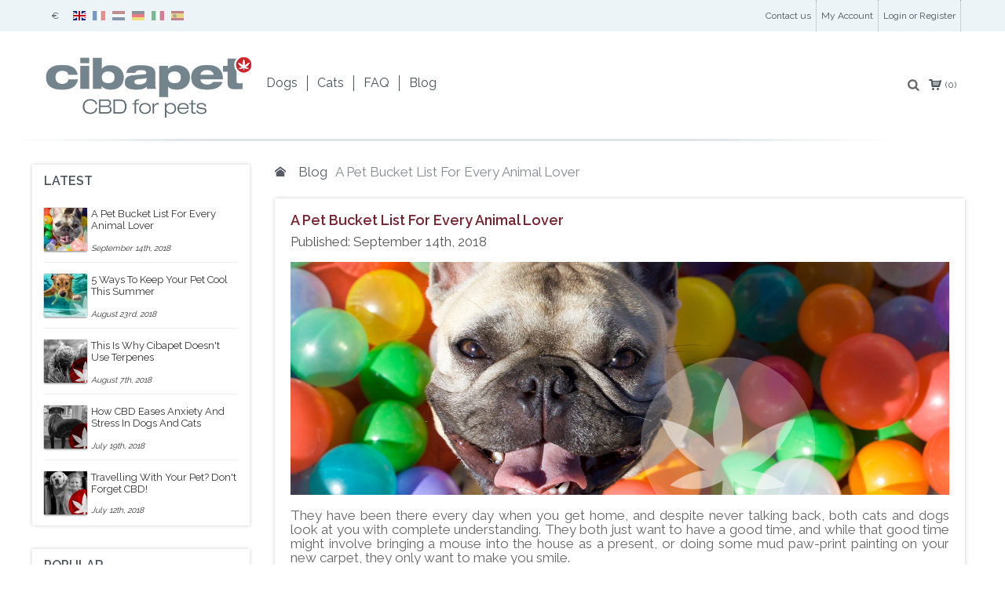

--- FILE ---
content_type: text/html; charset=utf-8
request_url: https://www.cibapet.com/blog/649-a-pet-bucket-list-for-every-animal-lover
body_size: 15126
content:
<!DOCTYPE HTML>
<html lang="en">
	<head>
		<title>Cibapet - A Bucket List To Do With Your Cat or Dog</title>

        		    <meta name="description" content="Give your cat or dog the treat they deserve, whether that be a gourmet meal, an Instagram account or a trip to the ocean. Click the link for more details." />
        
        
        
		<meta charset="utf-8" />
        <meta name="viewport" content="width=device-width, initial-scale=1.0, maximum-scale=1.0, minimum-scale=1.0, user-scalable=no" />
        <meta name="generator" content="PrestaShop" />
		<meta name="robots" content="index,follow" />
		<link rel="icon" type="image/vnd.microsoft.icon" href="/img/favicon-7.ico?1565245989" />
		<link rel="shortcut icon" type="image/x-icon" href="/img/favicon-7.ico?1565245989" />
        

        
        <meta http-equiv="X-UA-Compatible" content="IE=edge" />
        

        
        <meta property="og:title" content="Cibapet - A Bucket List To Do With Your Cat or Dog" />
        <meta property="og:type"   content="product" />

				    				<meta property="og:image" content="http://www.cibapet.com/img/cms/Blog/BalleBak.jpg" />
						<meta property="og:image:width" content="600" />
			<meta property="og:image:height" content="315" />
		
                

        
        <meta name="apple-mobile-web-app-capable" content="yes" />
        <meta name="apple-mobile-web-app-status-bar-style" content="black-translucent" />
        

                                    <link rel="stylesheet" href="https://www.cibapet.com/themes/cibdol/cache/v_285_8e8d00e90050d63c5f856aafad6918ec_all.css?_=78ebec492f8f9e5338eb2383f95d21c2" type="text/css" media="all" />
                    		<link href='https://fonts.googleapis.com/css?family=Raleway:400,600,800' rel='stylesheet' type='text/css'>
        
        <!--[if IE 9]> <link rel="stylesheet" href="https://www.cibapet.com/themes/cibdol/css/ie/ie9.css" type="text/css" media="all" /><![endif]-->
        

        
		                            <link rel="alternate" hreflang="en" href="https://www.cibapet.com/blog/649-a-pet-bucket-list-for-every-animal-lover" />
                            <link rel="alternate" hreflang="x-default" href="https://www.cibapet.com/blog/649-a-pet-bucket-list-for-every-animal-lover" />
                            <link rel="alternate" hreflang="fr" href="https://www.cibapet.com/fr/blog/649-liste-de-choses-a-faire-pour-les-amis-des-animaux" />
                            <link rel="alternate" hreflang="nl" href="https://www.cibapet.com/nl/blog/649-een-huisdier-bucketlist-voor-elke-dierenliefhebber" />
                            <link rel="alternate" hreflang="de" href="https://www.cibapet.com/de/blog/649-eine-bucket-list-fur-jeden-tierliebhaber" />
                            <link rel="alternate" hreflang="it" href="https://www.cibapet.com/it/blog/649-una-lista-dei-desideri-per-ogni-amante-degli-animali" />
                            <link rel="alternate" hreflang="es" href="https://www.cibapet.com/es/blog/649-lista-de-cosas-que-no-deberia-perderse-tu-querida-mascota" />
                    					<link rel="canonical" href="https://www.cibapet.com/blog/649-a-pet-bucket-list-for-every-animal-lover" />
						
		
		
<link rel="alternate" type="application/rss+xml" title="Cibapet" href="https://www.cibapet.com/modules/feeder/rss.php?id_category=0&amp;orderby=date_add&amp;orderway=asc" /><style media="screen" type="text/css">
			#sidebar div.blog_block_left a.title:hover,
		#sidebar div.blog_block_left a.viewAll:hover,
		#sidebar div.blog_block_left.posts_block_categories a:hover,
		#sidebar div.blog_block_left.posts_archives_block a:hover,
		#post_list ul li a:hover,
		#blogPaging a:hover,
		#sidebar .blog_block_left h4,
		#sidebar .blog_block_left h4 a,
		#posts_home h4,
		#module-psblog-posts h2.bt_left,
		#module-psblog-posts h2#postTitle,
		#post_view a:hover,
		#newest_posts a:hover,
		#postViewTitle .info_blog a:hover,
		#blog_slide_holder .blog_links a:hover
		{color:#48535a !important}
			#sidebar .posts_block li .hasImage .date
		{left:60px}
		#post_list ul li .excerpt.hasImage
		{margin-left:217px}
		#post_list ul li.hasImage .links_for_unique .more
		{padding-left:217px}
</style>
	
	    
	
	
	
	
	
	    
	



<!-- Email confirmation module Emailconfirmation::hookDisplayHeader -->
<!-- / Email confirmation module Emailconfirmation::hookDisplayHeader -->
		
		<!-- Google Tag Manager -->
		
		<!-- End Google Tag Manager -->

	</head>

	<body itemscope itemtype="http://schema.org/WebPage"  id="module-psblog-posts" class="module-psblog-posts seldom-post hide-right-column lang_en fullwidth">
		
	<!-- Google Tag Manager (noscript) -->
	<noscript><iframe src="https://www.googletagmanager.com/ns.html?id=GTM-PXPT86L"
	height="0" width="0" style="display:none;visibility:hidden"></iframe></noscript>
	<!-- End Google Tag Manager (noscript) -->		
		
    
		
        <!-- Outer Wrapper -->
        <div id="outer-wrapper">

            <!-- Mobile Menu -->
            <div id="wpmm-nav">
                <div class="row">
                    <div id="wpmm-nav-buttons" class="column col-12-12"></div>
                </div>
            </div>
            <div id="wpmm-container" class="">
                <div id="wpmm-tabs"></div>
            </div>
            <!-- End of Mobile Menu -->

            <!-- Wrapper -->
            <div id="wrapper" >

                <!-- Cart Layer -->
                <div id="cart-layer-wrapper"></div>
                <!-- End of Cart Layer -->

                <!-- Header -->
                <header id="header">
                    <div class="header-v1">
    <section id="header_top" class="hide-below-1024">
        <div class="row">
            <div class="column col-7-12">
                <div class="custom-header-area">
                                            
                                    </div>
				    <div id="currencies_block_top">
        <div id="currency_selector" class="disable-select currency_selector">
            <form class="currency-form" action="/blog/649-a-pet-bucket-list-for-every-animal-lover" method="post">
                <div class="current_currency">
                    <input type="hidden" name="id_currency" value=""/>
                    <input type="hidden" name="SubmitCurrency" value="" />
                    <span class="desktop-currency">€</span>
                    <span class="wpmm-currency Euro">

                    </span>
                </div>

                <ul class="currencies_ul">
                                            <li class="selected Euro">
                            <a class="desktop-currency" href="javascript:setCurrency(2);" title="Euro" rel="nofollow">€</a>
                            <a data-id-currency="2" class="wpmm-currency" href="javascript:setCurrency(2);" title="Euro" rel="nofollow">
                                <span class="wpmm-currency Euro"></span>
                            </a>
                        </li>
                                            <li class="selectable Pound">
                            <a class="desktop-currency" href="javascript:setCurrency(3);" title="Pound" rel="nofollow">£</a>
                            <a data-id-currency="3" class="wpmm-currency" href="javascript:setCurrency(3);" title="Pound" rel="nofollow">
                                <span class="wpmm-currency Pound"></span>
                            </a>
                        </li>
                                    </ul>
            </form>
        </div>
    </div>

				

<div id="languages_block_top" >
	<div id="country_flags">
		<ul class="countries_ul">
					<li class="selected_language">
									<img class="desktop" src="https://www.cibapet.com/img/l/en.png" alt="en" width="22" height="22" />
					<img class="wpmm-flag" src="https://www.cibapet.com/img/l/megamenu/en.png" alt="en" width="25"/>
							</li>
					<li >
																				<a href="https://www.cibapet.com/fr/blog/649-liste-de-choses-a-faire-pour-les-amis-des-animaux?post=649" title="Français (French)">
														<img class="desktop" src="https://www.cibapet.com/img/l/fr.png" alt="fr" width="22" height="22" />
					<img class="wpmm-flag" src="https://www.cibapet.com/img/l/megamenu/fr.png" alt="fr" width="25"/>
									</a>
							</li>
					<li >
																				<a href="https://www.cibapet.com/nl/blog/649-een-huisdier-bucketlist-voor-elke-dierenliefhebber?post=649" title="Dutch">
														<img class="desktop" src="https://www.cibapet.com/img/l/nl.png" alt="nl" width="22" height="22" />
					<img class="wpmm-flag" src="https://www.cibapet.com/img/l/megamenu/nl.png" alt="nl" width="25"/>
									</a>
							</li>
					<li >
																				<a href="https://www.cibapet.com/de/blog/649-eine-bucket-list-fur-jeden-tierliebhaber?post=649" title="Deutsch (German)">
														<img class="desktop" src="https://www.cibapet.com/img/l/de.png" alt="de" width="22" height="22" />
					<img class="wpmm-flag" src="https://www.cibapet.com/img/l/megamenu/de.png" alt="de" width="25"/>
									</a>
							</li>
					<li >
																				<a href="https://www.cibapet.com/it/blog/649-una-lista-dei-desideri-per-ogni-amante-degli-animali?post=649" title="Italiano (Italian)">
														<img class="desktop" src="https://www.cibapet.com/img/l/it.png" alt="it" width="22" height="22" />
					<img class="wpmm-flag" src="https://www.cibapet.com/img/l/megamenu/it.png" alt="it" width="25"/>
									</a>
							</li>
					<li >
																				<a href="https://www.cibapet.com/es/blog/649-lista-de-cosas-que-no-deberia-perderse-tu-querida-mascota?post=649" title="Español (Spanish)">
														<img class="desktop" src="https://www.cibapet.com/img/l/es.png" alt="es" width="22" height="22" />
					<img class="wpmm-flag" src="https://www.cibapet.com/img/l/megamenu/es.png" alt="es" width="25"/>
									</a>
							</li>
				</ul>
	</div>
</div>

				
            </div>

            <div class="column col-5-12">
                <div class="align-right">
					<div id="header_user">
	<div id="header_user_info">
		<a href="https://www.cibapet.com/contact-us" class="account" title="Contact us">Contact us</a>
					<a href="https://www.cibapet.com/my-account" class="account" title="View my customer account" rel="nofollow">My Account</a>
			<a href="https://www.cibapet.com/my-account" title="Login or Register" class="login account" rel="nofollow">Login or Register</a>
		
		<a href="//www.cibdol.com" title="Buy the highest quality CBD Oils" class="account cibdol-link"><img src="/themes/cibdol/modules/blockuserinfo/img/cibdol_logo.png" alt=""></a>
	</div>

	
	
		<div id="quick_login" class="soft-hide">
			<form action="https://www.cibapet.com/login" method="post" id="login_form" class="box inline">
				<h4 class="section-header">Already registered?</h4>
				<div class="form_content">
					<div class="form-group">
						<label for="email">Email address</label>
						<input class="is_required validate account_input form-control" data-validate="isEmail" type="text" id="email" name="email" value="" />
					</div>
					<div class="form-group">
						<label for="passwd">Password</label>
						<input class="is_required validate account_input form-control" type="password" data-validate="isPasswd" id="passwd" name="passwd" value="" />
					</div>
					<div class="lost_password form-group"><a href="https://www.cibapet.com/password-recovery" title="Recover your forgotten password" rel="nofollow">Forgot your password?</a></div>
					<div class="form-group submit">
												<button type="submit" id="SubmitLogin" name="SubmitLogin" class="button-1 fill">
							Sign in
						</button>
					</div>
				</div>
			</form>

			<div class="quick_login_register">
				<h3 class="section-header">Don't have an account?</h3>

				<a href="https://www.cibapet.com/my-account" title="Register Now" class="login button-1 fill inline" rel="nofollow">
					Register Now
				</a>
			</div>
		</div>


	</div>
                </div>
            </div>
        </div>
    </section>

    <section id="header_bottom">
        
        <div class="row valign-middle">
            <div id="logo" class="column col-3-12">
                <a href="https://www.cibapet.com/" title="Cibapet">
                    <img class="logo" src="https://www.cibapet.com/img/cibapet-1522173021-7.jpg" alt="Cibapet" />
                </a>
            </div>

            <div id="header_menu" class="column col-7-12 hide-below-1024">
                
	<nav id="wpmegamenu-main" class="wpmegamenu">
		<ul>
			
				<li class="root root-43 ">
					<div class="root-item no-description">

													<a href="/cbd-for-dogs" >
													<div class="title">
								Dogs
							</div>
																				</a>
						
					</div>

					
				</li>

			
				<li class="root root-42 ">
					<div class="root-item no-description">

													<a href="/cbd-for-cats" >
													<div class="title">
								Cats
							</div>
																				</a>
						
					</div>

					
				</li>

			
				<li class="root root-58 ">
					<div class="root-item no-description">

													<a href="/general-information/faq" >
													<div class="title">
								FAQ
							</div>
																				</a>
						
					</div>

					
				</li>

			
				<li class="root root-59 ">
					<div class="root-item no-description">

													<a href="/blog" >
													<div class="title">
								Blog
							</div>
																				</a>
						
					</div>

					
				</li>

					</ul>
	</nav>


<div id="header_mobile_menu" class="soft-hide">
	<div id="mobile-main-menu">
						<div class="top-section">
				<div class="section-title clearfix">
					<div class="section-title-wrapper">
						<h2>
							<span>CBD</span>
							<span> for Dogs </span>
						</h2>
					</div>
					<div class="rating-wrapper">
						<div class="rating">
															<div class="gsrproductSummary category-products">
			<div id="gsrDisplayReviewSummary_3c" class="clearfix">
			<div class="left">
									<input class="star" type="radio" name="gsrAverageRating_3c" value="0.5" />
									<input class="star" type="radio" name="gsrAverageRating_3c" value="1" />
									<input class="star" type="radio" name="gsrAverageRating_3c" value="1.5" />
									<input class="star" type="radio" name="gsrAverageRating_3c" value="2" />
									<input class="star" type="radio" name="gsrAverageRating_3c" value="2.5" />
									<input class="star" type="radio" name="gsrAverageRating_3c" value="3" />
									<input class="star" type="radio" name="gsrAverageRating_3c" value="3.5" />
									<input class="star" type="radio" name="gsrAverageRating_3c" value="4" />
									<input class="star" type="radio" name="gsrAverageRating_3c" value="4.5" checked="checked"/>
									<input class="star" type="radio" name="gsrAverageRating_3c" value="5" />
							</div>
			<div class="left">
				<strong><span>4.5</span></strong>/<span>5</span>
									<span>25</span> review(s)
							</div>
		</div>
	</div>

	

													</div>
					</div>
				</div>

				<div class="top-content-wrapper mm-row">
					<div class="item-4 category-image-container">
						<div class="item-image-container product-image">
							<a class="img-wrapper" href="/cbd-for-dogs" >
								<img src="/themes/cibdol/img/megamenu/top-cat-dogs.jpg" />
							</a>
						</div>
					</div>
					<div class="item-2 top-categories-container mm-column">
																					<a class="category mm-col-item" href="https://www.cibapet.com/cbd-for-dogs/cbd-oil-for-dogs" 									>
									<span>
										<span class="title">CBD</span><br>
										<span class="title">Oil</span><br>
										<span class="type">For Dogs</span>
									</span>
								</a>
																							<a class="category mm-col-item" href="https://www.cibapet.com/cbd-for-dogs/cbd-pastilles-for-dogs" 									>
									<span>
										<span class="title">CBD</span><br>
										<span class="title">Pastilles</span><br>
										<span class="type">For Dogs</span>
									</span>
								</a>
																										</div>
				</div>
			</div>
					<div class="top-section">
				<div class="section-title clearfix">
					<div class="section-title-wrapper">
						<h2>
							<span>CBD</span>
							<span> for Cats </span>
						</h2>
					</div>
					<div class="rating-wrapper">
						<div class="rating">
															<div class="gsrproductSummary category-products">
			<div id="gsrDisplayReviewSummary_4c" class="clearfix">
			<div class="left">
									<input class="star" type="radio" name="gsrAverageRating_4c" value="1" />
									<input class="star" type="radio" name="gsrAverageRating_4c" value="2" />
									<input class="star" type="radio" name="gsrAverageRating_4c" value="3" />
									<input class="star" type="radio" name="gsrAverageRating_4c" value="4" checked="checked"/>
									<input class="star" type="radio" name="gsrAverageRating_4c" value="5" />
							</div>
			<div class="left">
				<strong><span>4</span></strong>/<span>5</span>
									<span>25</span> review(s)
							</div>
		</div>
	</div>

	

													</div>
					</div>
				</div>

				<div class="top-content-wrapper mm-row">
					<div class="item-4 category-image-container">
						<div class="item-image-container product-image">
							<a class="img-wrapper" href="/cbd-for-cats" >
								<img src="/themes/cibdol/img/megamenu/top-cat-cats.jpg" />
							</a>
						</div>
					</div>
					<div class="item-2 top-categories-container mm-column">
																					<a class="category mm-col-item" href="https://www.cibapet.com/cbd-for-cats/cbd-oil-for-cats" 									>
									<span>
										<span class="title">CBD</span><br>
										<span class="title">Oil</span><br>
										<span class="type">For Cats</span>
									</span>
								</a>
																							<a class="category mm-col-item" href="https://www.cibapet.com/cbd-for-cats/cbd-pastilles-for-cats" 									>
									<span>
										<span class="title">CBD</span><br>
										<span class="title">Pastilles</span><br>
										<span class="type">For Cats</span>
									</span>
								</a>
																										</div>
				</div>
			</div>
			
	<div class="bottom-section">
		

		<div class="mm-row bottom-content-wrapper">
			<div class="bottom-left-section item-2 mm-column">
				
									<div class="left-menu-container mm-column mm-item">
													<a class="menu-item mm-col-item" href="https://www.cibapet.com/home/about-us" >
								<span>About us</span>
							</a>
													<a class="menu-item mm-col-item" href="https://www.cibapet.com/general-information/faq" >
								<span>FAQ</span>
							</a>
													<a class="menu-item mm-col-item" href="/blog" >
								<span>Blog</span>
							</a>
													<a class="menu-item mm-col-item" href="https://www.cibdol.com" >
								<span>Cibdol</span>
							</a>
													<a class="menu-item mm-col-item" href="/contact-us" >
								<span>Contact</span>
							</a>
											</div>
								
			</div>
			
							<div class="bottom-right-section item-4 ">
											 <div class="row-wrap clearfix"> 						<div class="product mm-item">
							<div class="item-image-container">
								<a class="img-wrapper" href="https://www.cibapet.com/cbd-for-dogs/cbd-oil-for-dogs" >
									<img src="/themes/cibdol/img/megamenu/item/273.jpg?1769754026" />
								</a>
							</div>
							<div class="title">
								<a href="https://www.cibapet.com/cbd-for-dogs/cbd-oil-for-dogs" >
									4% CBD Oil For Dogs
								</a>
							</div>
							<div class="rating">
																	<div class="gsrproductSummary category-products">
			<div id="gsrDisplayReviewSummary_4_mmp" class="clearfix">
			<div class="left">
									<input class="star" type="radio" name="gsrAverageRating_4_mmp" value="0.5" />
									<input class="star" type="radio" name="gsrAverageRating_4_mmp" value="1" />
									<input class="star" type="radio" name="gsrAverageRating_4_mmp" value="1.5" />
									<input class="star" type="radio" name="gsrAverageRating_4_mmp" value="2" />
									<input class="star" type="radio" name="gsrAverageRating_4_mmp" value="2.5" />
									<input class="star" type="radio" name="gsrAverageRating_4_mmp" value="3" />
									<input class="star" type="radio" name="gsrAverageRating_4_mmp" value="3.5" />
									<input class="star" type="radio" name="gsrAverageRating_4_mmp" value="4" />
									<input class="star" type="radio" name="gsrAverageRating_4_mmp" value="4.5" checked="checked"/>
									<input class="star" type="radio" name="gsrAverageRating_4_mmp" value="5" />
							</div>
			<div class="left">
				<strong><span>4.5</span></strong>/<span>5</span>
									<span>14</span> review(s)
							</div>
		</div>
	</div>

	

															</div>
						</div>
												
																	<div class="product mm-item">
							<div class="item-image-container">
								<a class="img-wrapper" href="https://www.cibapet.com/cbd-for-cats/cbd-pastilles-for-cats" >
									<img src="/themes/cibdol/img/megamenu/item/274.jpg?1769754026" />
								</a>
							</div>
							<div class="title">
								<a href="https://www.cibapet.com/cbd-for-cats/cbd-pastilles-for-cats" >
									CBD Pastilles For Cats
								</a>
							</div>
							<div class="rating">
																	<div class="gsrproductSummary category-products">
			<div id="gsrDisplayReviewSummary_1_mmp" class="clearfix">
			<div class="left">
									<input class="star" type="radio" name="gsrAverageRating_1_mmp" value="1" />
									<input class="star" type="radio" name="gsrAverageRating_1_mmp" value="2" />
									<input class="star" type="radio" name="gsrAverageRating_1_mmp" value="3" />
									<input class="star" type="radio" name="gsrAverageRating_1_mmp" value="4" checked="checked"/>
									<input class="star" type="radio" name="gsrAverageRating_1_mmp" value="5" />
							</div>
			<div class="left">
				<strong><span>4</span></strong>/<span>5</span>
									<span>10</span> review(s)
							</div>
		</div>
	</div>

	

															</div>
						</div>
						 </div> 						
									</div>
						
		</div>
	</div>
</div>
</div>
            </div>

            <div id="header_right" class="column col-2-12 t-align-right">
                <div id="header_search_wrapper">
                    
    <div id="search_block_top">
        <span class="wpicon search_query_icon wpicon-search"></span>

        <form method="get" action="https://www.cibapet.com/search" id="searchbox">
            <div class="search_block_top_form">
                <input type="hidden" name="controller" value="search" />
                <input type="hidden" name="orderby" value="position" />
                <input type="hidden" name="orderway" value="desc" />
                <input class="search_query" type="text" id="search_query_top" name="search_query" placeholder="Search" />
            </div>
        </form>
                    
            

    </div>



                </div>

                <div id="header_cart_wrapper" class="hide-below-1024">
                    <!-- MODULE Block cart -->
<div id="header_shopping_cart" class="">
	<div id="shopping_cart_block_container" class="shopping_cart">
		<div class="cart_info">
            <a href="https://www.cibapet.com/quick-order" title="View my shopping cart" rel="nofollow">
                <div class="cart_info_inner">
                    <span class="wpicon wpicon-cart medium"></span>
	                <span class="icon-wrapper"><img class="wpmm-icon" src="/themes/cibdol/img/megamenu/header/cart-ico.png"></span>
                    <span class="ajax_cart_quantity unvisible">0</span>
                    <span class="ajax_cart_product_txt unvisible">Product</span>
                    <span class="ajax_cart_product_txt_s unvisible">Products</span>
                    <span class="ajax_cart_total unvisible">
                                            </span>
                    <span class="ajax_cart_no_product">(0)</span>
                    <span class="wpicon-arrow-down-3"></span>
                </div>
            </a>
        </div>

					<div id="header_cart_block" class="cart_block">
				<div class="block_content">

					<!-- block list of products -->
					<div class="cart_block_list ">

                        
						<p class="cart_block_no_products">
							No products
						</p>

						
						<div class="cart-prices row parent">

							<div class="cart-prices-line row">
							    <div class="column col-12-12 fixed">
                                    <span>Shipping:</span>
                                    <span class="price cart_block_shipping_cost ajax_cart_shipping_cost">
                                                                                    Free shipping!
                                                                            </span>
							    </div>
							</div>

							
															<div class="cart-prices-line row">
                                    <div class="column col-12-12 fixed">
                                        <span>Tax:</span>
                                        <span class="price cart_block_tax_cost ajax_cart_tax_cost">€ 0.00</span>
								    </div>
								</div>
							
							                                <div class="cart-prices-line row">
                                    <div class="column col-12-12 fixed">
                                                                                    Prices are tax included
                                        								    </div>
								</div>
							
						</div>

                        <div class="row row-divider">
                            <div class="column col-12-12">
                                <div class="divider"></div>
                            </div>
                        </div>

                        <div class="cart-buttons row valign-middle">
                            <div class="column col-7-12 fixed">
                                <span class="price cart_block_total ajax_block_cart_total">€ 0.00</span>
                            </div>

                            <div class="column col-5-12 fixed button_order_cart">
                                <a id="button_order_cart" class="button-1 fill"  href="https://www.cibapet.com/quick-order" title="Checkout" rel="nofollow">
                                    <span>Checkout</span>
                                </a>
								<p class="restrictQuantity hidden">
									You have to add to cart at least 0 bottles or any program to make checkout.
								</p>
                            </div>
						</div>

					</div>
				</div>
			</div><!-- .cart_block -->
			</div>
</div>


	<div id="layer_cart">
		<div class="row">
			<div class="layer_cart_product column col-6-12 t-align-center">
				<div class="cart-heading">
					Product successfully added to your shopping cart
				</div>
				<div class="product-image-container layer_cart_img white-border-3px">
				</div>
				<div class="layer_cart_product_info">
					<span id="layer_cart_product_title" class="product-name"></span>
					<span id="layer_cart_product_attributes"></span>
					<div>
						<strong>Quantity :</strong>
						<span id="layer_cart_product_quantity"></span>
					</div>
					<div>
						<strong>Total :</strong>
						<span id="layer_cart_product_price" class="price bold"></span>
					</div>
				</div>
			</div>

			<div class="layer_cart_cart column col-6-12 t-align-center">
                <div class="cross" title="Close window"><span class="wpicon wpicon-close"></span></div>
                <div class="cart-heading">
					<!-- Plural Case [both cases are needed because page may be updated in Javascript] -->
					<span class="ajax_cart_product_txt_s  unvisible">
						There are <span class="ajax_cart_quantity">0</span> items in your cart.
					</span>
					<!-- Singular Case [both cases are needed because page may be updated in Javascript] -->
					<span class="ajax_cart_product_txt ">
						There is 1 item in your cart.
					</span>
				</div>

				<div class="layer_cart_row">
					<strong>
						Total products
													(tax incl.)
						                        :
					</strong>
					<span class="ajax_block_products_total">
											</span>
				</div>
	
								<div class="layer_cart_row">
					<strong>
						Total shipping&nbsp;(tax excl.) :
					</strong>
					<span class="ajax_cart_shipping_cost">
													Free shipping!
											</span>
				</div>
									<div class="layer_cart_row">
						<strong>Tax :</strong>
						<span class="cart_block_tax_cost ajax_cart_tax_cost">€ 0.00</span>
					</div>
								<div class="layer_cart_row">	
					<strong>
						Total
													(tax incl.)
						                        :
					</strong>
					<span class="ajax_block_cart_total price">
											</span>
				</div>
				<div class="button-container">	
					<span class="continue button-2 fill" title="Continue shopping">
				        <span class="wpicon wpicon-chevron-left medium"></span>Continue shopping
					</span>
					<div class="button_order_cart">
						<a class="button-1 fill " href="https://www.cibapet.com/quick-order" title="Proceed to checkout" rel="nofollow">
							<span class="wpicon wpicon-cart medium"></span>Proceed to checkout
						</a>
						<p class="restrictQuantity hidden">
							You have to add to cart at least 0 bottles or any program to make checkout.
						</p>
						<p class="restrictPrice hidden">
													</p>
					</div>
				</div>
			</div>
		</div>
		<div id="blockcart-crossselling" class="crossseling"></div>
	</div> <!-- #layer_cart -->
	<div class="layer_cart_overlay"></div>


<!-- /MODULE Block cart --><ul id="megamenu">
 
</ul>

<div id="megamenu-responsive">
    <ul id="megamenu-responsive-root">
        <li class="menu-toggle"><p></p>Navigation</li>
        <li class="root">
            <ul><li class=""><a href="https://www.cibapet.com/"><span>Root</span></a><ul><li class="parent "><a href="https://www.cibapet.com/products"><span>Home</span></a><ul><li class=""><a href="https://www.cibapet.com/cbd-for-cats"><span>Cats</span></a></li><li class=""><a href="https://www.cibapet.com/cbd-for-dogs"><span>Dogs</span></a></li></ul></li></ul></li></ul>
        </li>
        
        
        <!-- STARTING OF AN EXAMPLE CODES FOR CUSTOM LINKS IN MOBILE MENU -- (DELETE THIS LINE TO ACTIVATE THEM)
        
        <li class="root">
            <ul>
                <li>
                    
                    <ul>
                        <li><a href="#" title=""><span>Extra Menu Item</span></a></li>
                        <li><a href="#" title=""><span>Extra Menu Item 2</span></a></li>

                        <li class="parent">
                            <a href="#" title=""><span>Extra Menu Item With Submenus</span></a>
                            <ul>
                                <li><a href="#" title=""><span>Submenu 1</span></a></li>
                                <li><a href="#" title=""><span>Submenu 2<span></a></li>
                            </ul>
                        </li>
                    </ul>
                    
                </li>
            </ul>
        </li>
        
        ENDING OF AN EXAMPLE CODES FOR CUSTOM LINKS IN MOBILE MENU -- (DELETE THIS LINE TO ACTIVATE THEM) -->
        
    </ul>
</div>

                </div>
            </div>
        </div>
    </section>
</div>
<div class="shade-stripe">&nbsp;</div>

                </header>
                <!-- End of Header -->

                
                
                
                <!-- Columns -->
                <div id="columns" class="sidebar-enabled">

                    <!-- Main Row -->
                    <div class="row parent">

                                                                                                                                        
                        <!-- Center Column -->
                        <div id="center_column" class="column col-9-12 push-3-12">							
                                                            <!-- Breadcrumb Column -->
                                <div id="breadcrumb" class="row">
                                                                                    
<!-- Breadcrumb -->
    
<div class="breadcrumb column col-12-12" >
	<div class="breadcrumb_inner">
		<ol itemscope itemtype="http://schema.org/BreadcrumbList"> 
			<li itemprop="itemListElement" itemscope 
				itemtype="http://schema.org/ListItem"> 
			<a itemtype="http://schema.org/Thing" 
				itemprop="item" href="https://www.cibapet.com/"
				title="return to Home"
				class="breadcrumb-home wpicon-home2">
				<meta itemprop="name" content="Home"></a> 
				<meta itemprop="position" content="1" />
			</li>
							<span class="navigation-pipe"> </span>
										<span class="navigation-pipe"></span>
	<span class="navigation_end"><a href="https://www.cibapet.com/en/blog">Blog</a></span>	<span class="navigation-pipe"></span>
	A Pet Bucket List For Every Animal Lover 
									</ol>
	</div>
</div>

<!-- /Breadcrumb -->
                                                                        </div>
                                <!-- End Breadcrumb Column -->
                            	<article id="post_view">
		<div id="postViewTitle">
			<h1 id="postTitle">
				A Pet Bucket List For Every Animal Lover
			</h1>
			<div class="info_blog">
				<div>
																					<p>
							<span>Published:</span>
							<time pubdate datetime="2018-09-13T22:00:00">September 14th, 2018</time>
						</p>
														</div>
			</div>
		</div>
		<div class="rte">
							<div class="medias">
					<div class="media_list">
						<ul>
													</ul>
						<div class="clear"></div>
					</div>
				</div>
						<p><img src="https://www.cibapet.com/img/cms/Blog/BalleBak.jpg" alt="" width="100%" height="NaN" /></p>
<p>They have been there every day when you get home, and despite never talking back, both cats and dogs look at you with complete understanding. They both just want to have a good time, and while that good time might involve bringing a mouse into the house as a present, or doing some mud paw-print painting on your new carpet, they only want to make you smile.</p>
<h2>GIVE THEM THE TREAT THEY DESERVE</h2>
<p>The following suggestions are the ultimate reward for any long-standing good behaviour or just because as loving owners, we want to give something back to the pets that are always there for us. You could pick one, or all five, but whichever you choose, each one should act as a prompt for the type of luxury and experience that will show your pet how you really feel about them.</p>
<p>Each recommendation doesn&rsquo;t have to be followed to the letter either. You will know your pet better than anyone, and as such, which activities they will enjoy the most. The most important thing to remember is their enjoyment doesn&rsquo;t need to cost the earth. They will be happy as long as you are with them. At least until they get a whiff of the impending Big Mac meal or a taste of the fish at the fish market, then its all eyes on the prize!</p>
<h3>DOG BUCKET LIST</h3>
<p><img src="https://www.cibapet.com/img/cms/Blog/BuckerList_3.jpg" alt="" width="100%" height="NaN" /></p>
<h3>1. GOURMET MEAL</h3>
<p>It can be an extra large Big Mac meal (with McFlurry), it can be a roast dinner with all the trimmings, it could even be a colossal rump steak just for them. If you don&rsquo;t mind cleaning up the drool as they wait, your loyal companion will be eternally grateful. Just be sure you know your dog's stomach can handle it and don't include anything that would be dangerous to them, like cooked bones.</p>
<h3>2. SURF&rsquo;S OUT</h3>
<p>Most dogs love the sea, so let them loose to enjoy the ocean in all its glory by giving them a ride on a paddle board. The splashing of the waves will keep them entertained for hours. If the sea is too far, leaving a garden sprinkler on for them to run around is the next best thing.</p>
<h3>3. INVITE THEIR FRIENDS OVER</h3>
<p>Undoubtedly, your faithful canine will have made some friends either during puppy classes or in your local area. Why not see if they would like to come over for a celebration meal? The chance to run around, play tug of war and eat cake is every dog's dream.</p>
<h3>4. FEEL THE WIND IN THEIR HAIR</h3>
<p>Dogs are bigger divas than their human owners. They love to feel the wind between their ears as they smile at passers-by. A convertible car is fantastic to live out their stardom, or for the thrill-seeking pooches out there, an open top plane ride or skydive!</p>
<h3>5. PAMPER SESSION</h3>
<p>We mean the whole nine yards, doggy massage, claws, shampoo, cut and blow-dry. By the time they leave the dog parlour, they will have a new lease of life and confidence. Help them feel as good as you feel every time they greet you after a hard days work.</p>
<h3>CAT BUCKET LIST</h3>
<p><img src="https://www.cibapet.com/img/cms/Blog/BuckerList_2.jpg" alt="" width="100%" height="NaN" /></p>
<h3>1. INSTAGRAM SENSATION</h3>
<p>Partly for their benefit, but mainly for yours. Having a collection of your cats best moments will keep you smiling, even on the rough days at work. Why not share the gracefulness of your four-legged friend by creating their own Instagram account. They may not know a hashtag from a cat bowl, but they will know how much it means to you.</p>
<h3>2. IF I FIT, I SIT</h3>
<p>The best things in life are the simplest things. We are not sure we will ever understand a cats determination to fit into any sized box presented to them. Regardless, let them live out their wildest desires and combine the cat fortress suggestion by making it out of boxes. Your cat will be so enthusiastic it won&rsquo;t know where to turn.</p>
<h3>3. GO CATNIP CRAZY</h3>
<p>Old or young, cats go crazy for the minty plant, catnip. It's like the holy grail of feel-good factor for cats. Let them indulge in an overwhelming sense of euphoria, and unending happiness. If there were a human equivalent, it would be more valuable than gold.</p>
<h3>4. EAT THEIR WEIGHT IN FISH</h3>
<p>You could replicate this suggestion at home, however for the ultimate fantasy fulfilment, take your cat to a fish market. Whichever one they pick out is theirs, just make sure you have enough space (and money) to take them all home! If the fishmongers are not too accommodating, slyly leave an entire bag of treats out for them to find. They&rsquo;ll have full bellies and a sense of rebellion to go with it.</p>
<h3>5. CREATE A CAT FORTRESS</h3>
<p>If we are honest, the only person that rules the household is the cat. What better way to celebrate their reign than to create the ultimate cat fortress. Scratching posts, ledges to jump to, a ton of blankets and as many hanging toys as you can muster. When they are done exploring, they can enjoy pure comfort and snooze until their heart's content.</p>
<p> </p>
<hr />
<p><img style="display: block; margin-left: auto; margin-right: auto;" src="https://www.cibapet.com/img/cms/Cibapet/Logo/Cibapet logo.png" alt="Cibdol" width="75" height="75" /></p>
<hr />
		</div>
		<div class="clear"></div>
		
		
					<div class="related clearfix">
				<h3>Related blog posts</h3>
				<ul>
											<li class="first_item odd">

															<a href="https://www.cibapet.com/blog/648-5-ways-to-keep-your-pet-cool-this-summer" title="5 Ways To Keep Your Pet Cool This Summer" class="content_img"><img
											src="https://www.cibapet.com/modules/psblog/uploads/list/1534919556.jpg"/></a>
							
							<div class="text_desc">
								<h5>
									<a href="https://www.cibapet.com/blog/648-5-ways-to-keep-your-pet-cool-this-summer">5 Ways To Keep Your Pet Cool Thi...</a>
								</h5>
								<p><a href="https://www.cibapet.com/blog/648-5-ways-to-keep-your-pet-cool-this-summer" title="More">Despite our pets' innate ability to somehow understand every word...</a></p>
							</div>
							<div class="clear"></div>
						</li>
											<li class="item even">

															<a href="https://www.cibapet.com/blog/644-travelling-with-your-pet-don-t-forget-cbd" title="Travelling With Your Pet? Don&#039;t Forget CBD!" class="content_img"><img
											src="https://www.cibapet.com/modules/psblog/uploads/list/1531299663.jpg"/></a>
							
							<div class="text_desc">
								<h5>
									<a href="https://www.cibapet.com/blog/644-travelling-with-your-pet-don-t-forget-cbd">Travelling With Your Pet? Don&#039;t ...</a>
								</h5>
								<p><a href="https://www.cibapet.com/blog/644-travelling-with-your-pet-don-t-forget-cbd" title="More">CBD has been shown to be effective at reducing anxiety in animals...</a></p>
							</div>
							<div class="clear"></div>
						</li>
											<li class="item odd">

															<a href="https://www.cibapet.com/blog/642-is-cbd-right-for-your-pet" title="Is CBD Right For Your Pet?" class="content_img"><img
											src="https://www.cibapet.com/modules/psblog/uploads/list/1529571212.jpg"/></a>
							
							<div class="text_desc">
								<h5>
									<a href="https://www.cibapet.com/blog/642-is-cbd-right-for-your-pet">Is CBD Right For Your Pet?</a>
								</h5>
								<p><a href="https://www.cibapet.com/blog/642-is-cbd-right-for-your-pet" title="More">Improving the health and wellbeing of our household pets is...</a></p>
							</div>
							<div class="clear"></div>
						</li>
											<li class="last_item even">

															<a href="https://www.cibapet.com/blog/638-how-can-my-pet-benefit-from-cibapet-cbd-oil" title="How Can My Pet Benefit From Cibapet CBD Oil?" class="content_img"><img
											src="https://www.cibapet.com/modules/psblog/uploads/list/1525676769.jpg"/></a>
							
							<div class="text_desc">
								<h5>
									<a href="https://www.cibapet.com/blog/638-how-can-my-pet-benefit-from-cibapet-cbd-oil">How Can My Pet Benefit From Ciba...</a>
								</h5>
								<p><a href="https://www.cibapet.com/blog/638-how-can-my-pet-benefit-from-cibapet-cbd-oil" title="More">CBD isn't just a cannabinoid for humans, it can also benefit your...</a></p>
							</div>
							<div class="clear"></div>
						</li>
										
				</ul>
			</div>
		
									<div class="products">
					<h3>Post related products</h3>

					<ul>
													<li class="first_item odd">
																	<a href="https://www.cibapet.com/cbd-for-cats/cbd-oil-for-cats"
									   title="4% CBD Oil For Cats" class="content_img"><img
												src="https://www.cibapet.com/877-medium_default/cbd-oil-for-cats.jpg"
												alt="4% CBD Oil For Cats"/></a>
																<div class="text_desc">
									<h5>
										<a href="https://www.cibapet.com/cbd-for-cats/cbd-oil-for-cats">4% CBD Oil For Cats</a> 											<span>CIBD0063</span></h5>
									<p><a href="https://www.cibapet.com/cbd-for-cats/cbd-oil-for-cats"
									      title="More">Cibapet 4% CBD oil for cats is your solution to the...</a>
									</p>
								</div>
								<div class="clear"></div>
							</li>
													<li class="item even">
																	<a href="https://www.cibapet.com/cbd-for-dogs/cbd-oil-for-dogs"
									   title="4% CBD Oil For Dogs" class="content_img"><img
												src="https://www.cibapet.com/876-medium_default/cbd-oil-for-dogs.jpg"
												alt="4% CBD Oil For Dogs"/></a>
																<div class="text_desc">
									<h5>
										<a href="https://www.cibapet.com/cbd-for-dogs/cbd-oil-for-dogs">4% CBD Oil For Dogs</a> 											<span>CIBD0062</span></h5>
									<p><a href="https://www.cibapet.com/cbd-for-dogs/cbd-oil-for-dogs"
									      title="More">Building upon a successful foundation, our new CBD oil...</a>
									</p>
								</div>
								<div class="clear"></div>
							</li>
													<li class="item odd">
																	<a href="https://www.cibapet.com/cbd-for-cats/cbd-pastilles-for-cats"
									   title="CBD Pastilles For Cats" class="content_img"><img
												src="https://www.cibapet.com/888-medium_default/cbd-pastilles-for-cats.jpg"
												alt="CBD Pastilles For Cats"/></a>
																<div class="text_desc">
									<h5>
										<a href="https://www.cibapet.com/cbd-for-cats/cbd-pastilles-for-cats">CBD Pastilles For Cats</a> 											<span>CIBD0061</span></h5>
									<p><a href="https://www.cibapet.com/cbd-for-cats/cbd-pastilles-for-cats"
									      title="More">Your cat deserves the best, no matter the breed or age....</a>
									</p>
								</div>
								<div class="clear"></div>
							</li>
													<li class="last_item even">
																	<a href="https://www.cibapet.com/cbd-for-dogs/cbd-pastilles-for-dogs"
									   title="CBD Pastilles For Dogs" class="content_img"><img
												src="https://www.cibapet.com/890-medium_default/cbd-pastilles-for-dogs.jpg"
												alt="CBD Pastilles For Dogs"/></a>
																<div class="text_desc">
									<h5>
										<a href="https://www.cibapet.com/cbd-for-dogs/cbd-pastilles-for-dogs">CBD Pastilles For Dogs</a> 											<span>CIBD0060</span></h5>
									<p><a href="https://www.cibapet.com/cbd-for-dogs/cbd-pastilles-for-dogs"
									      title="More">Look no further&mdash;Cibapet CBD pastilles for dogs....</a>
									</p>
								</div>
								<div class="clear"></div>
							</li>
											</ul>

					<div class="clear"></div>
				</div>
					
		
					</article>

                    </div>
                    <!-- End of Center Column -->

                    
                                                                            
                        <!-- Sidebar -->
                        <div id="sidebar" class="column col-3-12 pull-9-12 sidebar-left">
                            <!-- Block psblog module -->
    <div class="block posts_block blog_block_left">
	<h4>
				Latest
	</h4>
	<div class="block_content">
		<ul>
					<li >
									<div class="post_img" style="width:55px; ">
						<a href="https://www.cibapet.com/blog/649-a-pet-bucket-list-for-every-animal-lover"><img src="https://www.cibapet.com/modules/psblog/uploads/list/1536930152.jpg" width="55" height="55" /></a>
					</div>
												<div class="hasImage">
					<a href="https://www.cibapet.com/blog/649-a-pet-bucket-list-for-every-animal-lover" class="title">
													A Pet Bucket List For Every Animal Lover
											</a>
											<span class="date">September 14th, 2018</span>
									</div>
				<div class="clear"></div>
			</li>
					<li >
									<div class="post_img" style="width:55px; ">
						<a href="https://www.cibapet.com/blog/648-5-ways-to-keep-your-pet-cool-this-summer"><img src="https://www.cibapet.com/modules/psblog/uploads/list/1534919556.jpg" width="55" height="55" /></a>
					</div>
												<div class="hasImage">
					<a href="https://www.cibapet.com/blog/648-5-ways-to-keep-your-pet-cool-this-summer" class="title">
													5 Ways To Keep Your Pet Cool This Summer
											</a>
											<span class="date">August 23rd, 2018</span>
									</div>
				<div class="clear"></div>
			</li>
					<li >
									<div class="post_img" style="width:55px; ">
						<a href="https://www.cibapet.com/blog/647-this-is-why-cibapet-doesn-t-use-terpenes"><img src="https://www.cibapet.com/modules/psblog/uploads/list/1533800941.jpg" width="55" height="55" /></a>
					</div>
												<div class="hasImage">
					<a href="https://www.cibapet.com/blog/647-this-is-why-cibapet-doesn-t-use-terpenes" class="title">
													This Is Why Cibapet Doesn't Use Terpenes
											</a>
											<span class="date">August 7th, 2018</span>
									</div>
				<div class="clear"></div>
			</li>
					<li >
									<div class="post_img" style="width:55px; ">
						<a href="https://www.cibapet.com/blog/645-how-cbd-eases-anxiety-and-stress-in-dogs-and-cats"><img src="https://www.cibapet.com/modules/psblog/uploads/list/1531908254.jpg" width="55" height="55" /></a>
					</div>
												<div class="hasImage">
					<a href="https://www.cibapet.com/blog/645-how-cbd-eases-anxiety-and-stress-in-dogs-and-cats" class="title">
													How CBD Eases Anxiety And Stress In Dogs And Cats
											</a>
											<span class="date">July 19th, 2018</span>
									</div>
				<div class="clear"></div>
			</li>
					<li  class="last_item" >
									<div class="post_img" style="width:55px; ">
						<a href="https://www.cibapet.com/blog/644-travelling-with-your-pet-don-t-forget-cbd"><img src="https://www.cibapet.com/modules/psblog/uploads/list/1531299663.jpg" width="55" height="55" /></a>
					</div>
												<div class="hasImage">
					<a href="https://www.cibapet.com/blog/644-travelling-with-your-pet-don-t-forget-cbd" class="title">
													Travelling With Your Pet? Don't Forget CBD!
											</a>
											<span class="date">July 12th, 2018</span>
									</div>
				<div class="clear"></div>
			</li>
				</ul>
	</div>
</div>
<!-- /Block psblog module --><!-- Block psblog module -->
    <div id="popularNews" class="block posts_block blog_block_left">
	<h4>
				Popular
	</h4>
	<div class="block_content">
            <ul>
                                    <li >
                        							<div class="post_img" style="width:55px; ">
								<a href="https://www.cibapet.com/blog/645-how-cbd-eases-anxiety-and-stress-in-dogs-and-cats"><img src="https://www.cibapet.com/modules/psblog/uploads/list/1531908254.jpg" width="55" height="55" /></a>
							</div>
                        						                        <div class="hasImage">
							<a href="https://www.cibapet.com/blog/645-how-cbd-eases-anxiety-and-stress-in-dogs-and-cats" class="title">
																	How CBD Eases Anxiety And Stress In Dogs And Cats
															</a>
															<span class="date">July 19th, 2018</span>
							                        </div>
                         <div class="clear"></div>
                    </li>
                                    <li >
                        							<div class="post_img" style="width:55px; ">
								<a href="https://www.cibapet.com/blog/647-this-is-why-cibapet-doesn-t-use-terpenes"><img src="https://www.cibapet.com/modules/psblog/uploads/list/1533800941.jpg" width="55" height="55" /></a>
							</div>
                        						                        <div class="hasImage">
							<a href="https://www.cibapet.com/blog/647-this-is-why-cibapet-doesn-t-use-terpenes" class="title">
																	This Is Why Cibapet Doesn't Use Terpenes
															</a>
															<span class="date">August 7th, 2018</span>
							                        </div>
                         <div class="clear"></div>
                    </li>
                                    <li >
                        							<div class="post_img" style="width:55px; ">
								<a href="https://www.cibapet.com/blog/648-5-ways-to-keep-your-pet-cool-this-summer"><img src="https://www.cibapet.com/modules/psblog/uploads/list/1534919556.jpg" width="55" height="55" /></a>
							</div>
                        						                        <div class="hasImage">
							<a href="https://www.cibapet.com/blog/648-5-ways-to-keep-your-pet-cool-this-summer" class="title">
																	5 Ways To Keep Your Pet Cool This Summer
															</a>
															<span class="date">August 23rd, 2018</span>
							                        </div>
                         <div class="clear"></div>
                    </li>
                                    <li >
                        							<div class="post_img" style="width:55px; ">
								<a href="https://www.cibapet.com/blog/649-a-pet-bucket-list-for-every-animal-lover"><img src="https://www.cibapet.com/modules/psblog/uploads/list/1536930152.jpg" width="55" height="55" /></a>
							</div>
                        						                        <div class="hasImage">
							<a href="https://www.cibapet.com/blog/649-a-pet-bucket-list-for-every-animal-lover" class="title">
																	A Pet Bucket List For Every Animal Lover
															</a>
															<span class="date">September 14th, 2018</span>
							                        </div>
                         <div class="clear"></div>
                    </li>
                                    <li  class="last_item" >
                        							<div class="post_img" style="width:55px; ">
								<a href="https://www.cibapet.com/blog/644-travelling-with-your-pet-don-t-forget-cbd"><img src="https://www.cibapet.com/modules/psblog/uploads/list/1531299663.jpg" width="55" height="55" /></a>
							</div>
                        						                        <div class="hasImage">
							<a href="https://www.cibapet.com/blog/644-travelling-with-your-pet-don-t-forget-cbd" class="title">
																	Travelling With Your Pet? Don't Forget CBD!
															</a>
															<span class="date">July 12th, 2018</span>
							                        </div>
                         <div class="clear"></div>
                    </li>
                            </ul>        
	</div>
</div>
<!-- /Block psblog module -->
                        </div>
                        <!-- End of Sidebar -->

                    											
										
                </div>
                <!-- End of Main Row -->

            </div>
            <!-- End of Columns -->

            <!-- Footer -->
			<!-- TrustBox widget --> 
<div class="trustpilot-widget-wrapper">
	<div class="trustpilot-widget" data-locale="en-GB" data-template-id="5406e65db0d04a09e042d5fc" data-businessunit-id="5b696340cd0002000180591d" data-style-height="28px" data-style-width="100%" data-theme="light">
		<a href="https://trustpilot.com/review/www.cibapet.com" target="_blank">Trustpilot</a>
	</div>
</div>
<!-- End TrustBox widget -->
            <footer id="footer">
                <section id="main-footer" class="row">
                    <div class="grid grid-4">
                        									<div class="footer-block item">
				<h4 class="clearfix">
					My account
					<span class="wpicon wpicon-plus small"></span>
				</h4>
				<div class="block_content toggle-footer">
					<ul class="list-icon-arrow">
																					<li><a href="https://www.cibapet.com/order-history">My orders</a></li>
																												<li><a href="https://www.cibapet.com/identity">My personal info</a></li>
																												<li><a href="https://www.cibapet.com/discount">My vouchers</a></li>
																		</ul>
				</div>
			</div>
								<div class="footer-block item">
				<h4 class="clearfix">
					Information
					<span class="wpicon wpicon-plus small"></span>
				</h4>
				<div class="block_content toggle-footer">
					<ul class="list-icon-arrow">
																					<li><a href="https://www.cibapet.com/general-information/shipping-information">Shipping Information</a></li>
																												<li><a href="https://www.cibapet.com/general-information/payment-methods">Payment Methods</a></li>
																												<li><a href="https://www.cibapet.com/general-information/terms-and-conditions">Terms and Conditions</a></li>
																												<li><a href="https://www.cibapet.com/general-information/privacy-policy">Privacy Policy</a></li>
																												<li><a href="https://www.cibapet.com/general-information/return-policy">Return and replacement Policy</a></li>
																												<li><a href="https://www.cibapet.com/sitemap">Sitemap</a></li>
																		</ul>
				</div>
			</div>
								<div class="footer-block item">
				<h4 class="clearfix">
					About Cibapet & CBD
					<span class="wpicon wpicon-plus small"></span>
				</h4>
				<div class="block_content toggle-footer">
					<ul class="list-icon-arrow">
																																																																									<li><a href="wholesale">Wholesale login</a></li>
																		</ul>
				</div>
			</div>
			<!-- Block psblog module -->
	<div class="footer-block item" >
	<h4 class="clearfix">Latest
		<span class="wpicon wpicon-plus small"></span>
	</h4>
	<div class="block_content toggle-footer">
		<ul>
							<li >
					<a href="https://www.cibapet.com/blog/649-a-pet-bucket-list-for-every-animal-lover">A Pet Bucket List For Every Animal Lover</a>
				</li>
							<li >
					<a href="https://www.cibapet.com/blog/648-5-ways-to-keep-your-pet-cool-this-summer">5 Ways To Keep Your Pet Cool This Summer</a>
				</li>
							<li >
					<a href="https://www.cibapet.com/blog/647-this-is-why-cibapet-doesn-t-use-terpenes">This Is Why Cibapet Doesn't Use Terpenes</a>
				</li>
							<li >
					<a href="https://www.cibapet.com/blog/645-how-cbd-eases-anxiety-and-stress-in-dogs-and-cats">How CBD Eases Anxiety And Stress In Dogs And Cats</a>
				</li>
							<li  class="last_item" >
					<a href="https://www.cibapet.com/blog/644-travelling-with-your-pet-don-t-forget-cbd">Travelling With Your Pet? Don't Forget CBD!</a>
				</li>
					</ul>
	</div>
	</div>
<!-- /Block psblog module -->
                    </div>
                </section>

				<div class="shade-stripe">&nbsp;</div>
                <section id="bottom-footer">
                    <div class="row">
                        <div class="column col-4-12">
							Copyright &copy; <a href="https://www.cibapet.com/" title="Cibapet">Cibapet</a>
							Updated 30-01-2026
                        </div>
						<div class="column col-4-12 center">
							<a href="https://www.cibapet.com/" title="Cibapet">
								<img class="logo" src="https://www.cibapet.com/img/cibapet-1522173021-7.jpg" alt="Cibapet" />
							</a>
						</div>
						<div class="column col-4-12">
							
						</div>
                    </div>
                </section>

            </footer>
            <!-- End of Footer -->

        </div>
        <!-- End of Wrapper -->

    </div>
    <!-- End of Outer Wrapper -->

<!-- Start Custom JS --><!-- End Custom JS -->

<!--Start of Zendesk Chat Script-->

<!--End of Zendesk Chat Script-->
<script type="text/javascript">
var CUSTOMIZE_TEXTFIELD = 1;
var FancyboxI18nClose = 'Close';
var FancyboxI18nNext = 'Next';
var FancyboxI18nPrev = 'Previous';
var added_to_wishlist = 'Added to your wishlist.';
var ajax_allowed = true;
var ajaxsearch = true;
var baseDir = 'https://www.cibapet.com/';
var baseUri = 'https://www.cibapet.com/';
var baseUriLang = 'https://www.cibapet.com/';
var contentOnly = false;
var customizationIdMessage = 'Customization #';
var delete_txt = 'Delete';
var favorite_products_url_add = 'https://www.cibapet.com/module/favoriteproducts/actions?process=add';
var favorite_products_url_remove = 'https://www.cibapet.com/module/favoriteproducts/actions?process=remove';
var freeProductTranslation = 'Free!';
var freeShippingTranslation = 'Free shipping!';
var id_lang = 1;
var img_dir = 'https://www.cibapet.com/themes/cibdol/img/';
var instantsearch = false;
var isGuest = 0;
var isLogged = 0;
var loggin_required = 'You must be logged in to manage your wishlist.';
var mywishlist_url = 'https://www.cibapet.com/module/blockwishlist/mywishlist';
var page_name = 'module-psblog-posts';
var priceDisplayMethod = 0;
var priceDisplayPrecision = 2;
var quickView = false;
var removingLinkText = 'remove this product from my cart';
var roundMode = 1;
var static_token = '4ae4fc8d5c73b758c9498246c10bcca3';
var token = 'bbb69821d7bfc12b50854c6596245903';
var usingSecureMode = true;
var wishlistProductsIds = false;
</script>
<script type="text/javascript" src="/js/jquery/jquery-1.11.0.min.js?_=78ebec492f8f9e5338eb2383f95d21c2"></script>
<script type="text/javascript" src="/js/jquery/jquery-migrate-1.2.1.min.js?_=78ebec492f8f9e5338eb2383f95d21c2"></script>
<script type="text/javascript" src="/js/jquery/plugins/jquery.easing.js?_=78ebec492f8f9e5338eb2383f95d21c2"></script>
<script type="text/javascript" src="/js/tools.js?_=78ebec492f8f9e5338eb2383f95d21c2"></script>
<script type="text/javascript" src="/themes/cibdol/js/global.js?_=78ebec492f8f9e5338eb2383f95d21c2"></script>
<script type="text/javascript" src="https://connect.facebook.net/en_US/all.js?_=78ebec492f8f9e5338eb2383f95d21c2"></script>
<script type="text/javascript" src="/themes/cibdol/js/modules/blockcart/ajax-cart.js?_=78ebec492f8f9e5338eb2383f95d21c2"></script>
<script type="text/javascript" src="/js/jquery/plugins/jquery.scrollTo.js?_=78ebec492f8f9e5338eb2383f95d21c2"></script>
<script type="text/javascript" src="/js/jquery/plugins/jquery.serialScroll.js?_=78ebec492f8f9e5338eb2383f95d21c2"></script>
<script type="text/javascript" src="/js/jquery/plugins/bxslider/jquery.bxslider.js?_=78ebec492f8f9e5338eb2383f95d21c2"></script>
<script type="text/javascript" src="/js/jquery/plugins/jquery.typewatch.js?_=78ebec492f8f9e5338eb2383f95d21c2"></script>
<script type="text/javascript" src="/themes/cibdol/js/tools/treeManagement.js?_=78ebec492f8f9e5338eb2383f95d21c2"></script>
<script type="text/javascript" src="/modules/favoriteproducts/favoriteproducts.js?_=78ebec492f8f9e5338eb2383f95d21c2"></script>
<script type="text/javascript" src="/themes/cibdol/js/autumn/jquery.autumn.js?_=78ebec492f8f9e5338eb2383f95d21c2"></script>
<script type="text/javascript" src="/js/jquery/plugins/fancybox/jquery.fancybox.js?_=78ebec492f8f9e5338eb2383f95d21c2"></script>
<script type="text/javascript" src="/themes/cibdol/js/modules/blockwishlist/js/ajax-wishlist.js?_=78ebec492f8f9e5338eb2383f95d21c2"></script>
<script type="text/javascript" src="/modules/staticblock/js/jquery.prettyPhoto.js?_=78ebec492f8f9e5338eb2383f95d21c2"></script>
<script type="text/javascript" src="/modules/staticblock/js/frontend.js?_=78ebec492f8f9e5338eb2383f95d21c2"></script>
<script type="text/javascript" src="/modules/buckaroo3/views/js/buckaroo.js?_=78ebec492f8f9e5338eb2383f95d21c2"></script>
<script type="text/javascript" src="/themes/cibdol/js/autumn/jquery.plugins.js?_=78ebec492f8f9e5338eb2383f95d21c2"></script>
<script type="text/javascript" src="/modules/wpmegamenu/views/js/hook/jquery.wpmegamenu.js?_=78ebec492f8f9e5338eb2383f95d21c2"></script>
<script type="text/javascript" src="/modules/wpsearchblock/js/jquery.autocompleteCustom.js?_=78ebec492f8f9e5338eb2383f95d21c2"></script>
<script type="text/javascript" src="/modules/wpsearchblock/js/jquery.wpsearchblock.js?_=78ebec492f8f9e5338eb2383f95d21c2"></script>
<script type="text/javascript" src="/modules/gsnippetsreviews/js/module.js?_=78ebec492f8f9e5338eb2383f95d21c2"></script>
<script type="text/javascript" src="/js/jquery/ui/jquery.ui.core.min.js?_=78ebec492f8f9e5338eb2383f95d21c2"></script>
<script type="text/javascript" src="/js/jquery/ui/jquery.ui.datepicker.min.js?_=78ebec492f8f9e5338eb2383f95d21c2"></script>
<script type="text/javascript" src="/js/jquery/ui/i18n/jquery.ui.datepicker-en.js?_=78ebec492f8f9e5338eb2383f95d21c2"></script>
<script type="text/javascript" src="/modules/powerfulformgenerator/views/js/contact-form-enhanced.js?_=78ebec492f8f9e5338eb2383f95d21c2"></script>
<script type="text/javascript" src="/modules/emailconfirmation/emailconfirmation.js?_=78ebec492f8f9e5338eb2383f95d21c2"></script>
<script type="text/javascript" src="https://widget.trustpilot.com/bootstrap/v5/tp.widget.bootstrap.min.js?_=78ebec492f8f9e5338eb2383f95d21c2"></script>
<script type="text/javascript" src="/js/jquery/plugins/jquery.hoverIntent.js?_=78ebec492f8f9e5338eb2383f95d21c2"></script>
<script type="text/javascript" src="/modules/autumnmegamenu/js/jquery.autumnmegamenu.js?_=78ebec492f8f9e5338eb2383f95d21c2"></script>
<script type="text/javascript" src="/themes/cibdol/js/autumn/jquery.ui.touch-punch.min.js?_=78ebec492f8f9e5338eb2383f95d21c2"></script>
<script type="text/javascript" src="/modules/psblog/js/popin.js?_=78ebec492f8f9e5338eb2383f95d21c2"></script>
<script type="text/javascript" src="/modules/gsnippetsreviews/js/jquery.star-rating.js?_=78ebec492f8f9e5338eb2383f95d21c2"></script>
<script type="text/javascript">
(function (i, s, o, g, r, a, m) {
        i['GoogleAnalyticsObject'] = r;
        i[r] = i[r] || function () {
            (i[r].q = i[r].q || []).push(arguments)
        }, i[r].l = 1 * new Date();
        a = s.createElement(o),
                m = s.getElementsByTagName(o)[0];
        a.async = 1;
        a.src = g;
        m.parentNode.insertBefore(a, m)
    })(window, document, 'script', '//www.google-analytics.com/analytics.js', 'ga');
    

    ga('create', 'UA-56667507-2');

    ga('set', 'anonymizeIp', true);

        ga('send', 'pageview');
var jQuery144 = $;
// instantiate object
	    var gsr = gsr || new GsrModule('gsr');

	    // get errors translation
		gsr.msgs = {"delay":"You have not filled out a numeric for delay option","fbId":"You have not filled out a numeric for Facebook App ID option","fbsecret":"You have not filled out Facebook App Secret option","title":"You have not filled out the title","description":"You have not filled out the comment","rating":"You have not selected the rating for the review","checkreview":"You have not selected at least one review","email":"You have not filled out your email","vouchercode":"You have not filled out the voucher code","voucheramount":"You have left 0 as value for voucher's amount","voucherminimum":"Minimum amount is not a numeric","vouchermaximum":"Maximum quantity is not a numeric","vouchervalidity":"You have left 0 as value for voucher's validity","product":"You have not selected product","customerName":"Please specify valid customer name","dateAdd":"Please specify valid adding date","tabTitle":{"1":"You have not filled out your title with language English. Click on the language flag in order to fill out the correct language field(s).","2":"You have not filled out your title with language Fran\u00e7ais (French). Click on the language flag in order to fill out the correct language field(s).","3":"You have not filled out your title with language Dutch. Click on the language flag in order to fill out the correct language field(s).","4":"You have not filled out your title with language Deutsch (German). Click on the language flag in order to fill out the correct language field(s).","5":"You have not filled out your title with language Italiano (Italian). Click on the language flag in order to fill out the correct language field(s).","6":"You have not filled out your title with language Espa\u00f1ol (Spanish). Click on the language flag in order to fill out the correct language field(s).","7":"You have not filled out your title with language Polish. Click on the language flag in order to fill out the correct language field(s).","8":"You have not filled out your title with language Swedish (Sweden). Click on the language flag in order to fill out the correct language field(s).","9":"You have not filled out your title with language Czech. Click on the language flag in order to fill out the correct language field(s).","10":"You have not filled out your title with language Finnish. Click on the language flag in order to fill out the correct language field(s).","11":"You have not filled out your title with language Norwegian. Click on the language flag in order to fill out the correct language field(s).","12":"You have not filled out your title with language Danish. Click on the language flag in order to fill out the correct language field(s)."}};

		
	    // set URL of admin img
		gsr.sImgUrl = '/modules/gsnippetsreviews/img/';

		            // set URL of module's web service
			gsr.sWebService = '/modules/gsnippetsreviews/ws-gsnippetsreviews.php';
var email_confirmation_msg = 'Confirm E-mail';
    var email_compare_msg = 'Your e-mails do not match. Please check the email addresses you have entered.';
(function(w,d,s,l,i){w[l]=w[l]||[];w[l].push({'gtm.start':
			new Date().getTime(),event:'gtm.js'});var f=d.getElementsByTagName(s)[0],
			j=d.createElement(s),dl=l!='dataLayer'?'&l='+l:'';j.async=true;j.src=
			'https://www.googletagmanager.com/gtm.js?id='+i+dl;f.parentNode.insertBefore(j,f);
			})(window,document,'script','dataLayer','GTM-PXPT86L');
$('document').ready(function(){
        $("#first-languages.selectbox").change(function() {
            window.location = $(this).find("option:selected").val();
        });
		$('body').addClass('lang_en');
    });
jQuery144('#gsrDisplayReviewSummary_3c :radio.star').rating({
						half : true,
			split : 2,
						readOnly : true,
			starGif : "/modules/gsnippetsreviews/img/picto/1-star-yellow/picto.png",
			starWidth : "10"
		});
jQuery144('#gsrDisplayReviewSummary_4c :radio.star').rating({
						readOnly : true,
			starGif : "/modules/gsnippetsreviews/img/picto/1-star-yellow/picto.png",
			starWidth : "5"
		});
//setTimeout(function () {
			jQuery144('#gsrDisplayReviewSummary_4_mmp :radio.star').rating({
								half : true,
				split : 2,
								readOnly : true,
				starGif : "/modules/gsnippetsreviews/img/picto/1-star-yellow/picto.png",
				starWidth : "10",
				mm_product: true
			});
		//}, 500);
//setTimeout(function () {
			jQuery144('#gsrDisplayReviewSummary_1_mmp :radio.star').rating({
								readOnly : true,
				starGif : "/modules/gsnippetsreviews/img/picto/1-star-yellow/picto.png",
				starWidth : "5",
				mm_product: true
			});
		//}, 500);
var moduleDir = "/modules/wpsearchblock/";
        // <![CDATA[
        $('document').ready(function() {
            $("#search_query_top").autocompleteCustom(moduleDir + "wpsearch_ajax.php", {
                minChars: 3,
                max: 9,
                width: 300,
                selectFirst: false,
                scroll: false,
                dataType: "json",
                formatItem: function(data, i, max, value, term) {
                    return value;
                },
                parse: function(data) {
                    var mytab = new Array();

                    for (var i = 0; i < data.length; i++) {

                        if (i == 8) {
                            var keyword = $("#search_query_top").val();
                            data[i].pname = 'more_link';
                            data[i].product_link = keyword;
    
                            mytab[mytab.length] = { data: data[i], value: '<span class="ac_more_link">More Results...</span>' };
                            
                            return mytab;
                        }
                        else {
                            if (data[i].pname.length > 35) {
                                var pname = jQuery.trim(data[i].pname).substring(0, 35).split(" ").slice(0, -1).join(" ") + "...";
                            } else {
                                var pname = data[i].pname;
                            }
                            mytab[mytab.length] = { data: data[i], value: '<img src="' + data[i].product_image + '" alt="' + data[i].pname + '" height="30" />' + '<span class="ac_product_name">' + pname + '</span>' };

                        }
                    }

                    return mytab;

                },
                extraParams: {
                    ajaxSearch: 1,
                    id_lang: 1
                }
                
            }).result(function(event, data, formatted) {
                if (data.pname == 'more_link') {
                    $('#search_query_top').val(data.product_link);
                    $('#searchbox').submit();
                } else {
                    $('#search_query_top').val(data.pname);
                    document.location.href = data.product_link;
                }
            })
        });
        // ]]>
var mapError = "Delivery to {restrictedLocation} is restricted";
window.$zopim||(function(d,s){var z=$zopim=function(c){z._.push(c)},$=z.s=
d.createElement(s),e=d.getElementsByTagName(s)[0];z.set=function(o){z.set.
_.push(o)};z._=[];z.set._=[];$.async=!0;$.setAttribute("charset","utf-8");
$.src="https://v2.zopim.com/?4tguqOCXG0AQw3M5AOHNoDoiR2Zu4IPe";z.t=+new Date;$.
type="text/javascript";e.parentNode.insertBefore($,e)})(document,"script");
</script>
	<script defer src="https://static.cloudflareinsights.com/beacon.min.js/vcd15cbe7772f49c399c6a5babf22c1241717689176015" integrity="sha512-ZpsOmlRQV6y907TI0dKBHq9Md29nnaEIPlkf84rnaERnq6zvWvPUqr2ft8M1aS28oN72PdrCzSjY4U6VaAw1EQ==" data-cf-beacon='{"version":"2024.11.0","token":"e4e32b2a88fd4010b9e091d069169202","r":1,"server_timing":{"name":{"cfCacheStatus":true,"cfEdge":true,"cfExtPri":true,"cfL4":true,"cfOrigin":true,"cfSpeedBrain":true},"location_startswith":null}}' crossorigin="anonymous"></script>
</body>
</html>

--- FILE ---
content_type: text/css
request_url: https://www.cibapet.com/themes/cibdol/cache/v_285_8e8d00e90050d63c5f856aafad6918ec_all.css?_=78ebec492f8f9e5338eb2383f95d21c2
body_size: 55322
content:
@charset "UTF-8";
.unvisible{display:none}h1.allproducts-header{font-size:xx-large;margin:30px 0;color:#444444}#module-atdev_wholesale-wholesale input,#module-atdev_wholesale-wholesale select{font-size:small}#module-atdev_wholesale-wholesale .product-count{font-size:16px}#module-atdev_wholesale-wholesale #pagination{margin-top:30px}#listpage_content{margin:0 0 20px 20px}#listpage_content div.categTree{float:left}#listpage_content div.tree_top{padding:3px 0 5px 24px}#listpage_content ul{list-style-type:none}#listpage_content ul.tree li{margin-left:11px;padding-left:20px;border-left:1px dotted #999;background:url(https://www.cibapet.com/themes/cibdol/css/../img/sitemap-horizontal.png) no-repeat left 10px transparent}#listpage_content ul.tree li.last{border:medium none}span.product_free{color:#DA0F00;display:block;font-weight:600;text-transform:uppercase}#order-opc #opc_payment_methods{margin-bottom:20px;position:relative}#opc_payment_methods div#opc_payment_methods-overlay{position:absolute;width:100%;height:100%;top:0;left:0;background:url('https://www.cibapet.com/themes/cibdol/css/../img/ajax-loader.gif') #F7F7F7 no-repeat center center;opacity:0.5;filter:alpha(opacity=50);-moz-opacity:0.5;-ms-filter:"alpha(opacity=50)";z-index:99}#order-opc div.payment_hook{margin-top:17px;color:#DA0F00;text-align:center;font-size:18px}#order-opc .payment_hook .address-name-form{color:#555}.cellOverlay{position:relative}.cellOverlay:after{position:absolute;top:0;left:0;right:0;bottom:0;background:url('https://www.cibapet.com/themes/cibdol/css/../img/ajax-loader.gif') #F7F7F7 no-repeat center center;background-color:rgba(0,0,0,0.2);content:""}#id-lang-filter{margin:0 20px 20px 0;float:left}#gsrDisplayRatingByLang{float:left;display:block;margin-top:5px}.cibdolShop .gsrReviewLineName{background-color:#56141c !important;color:white}.trustpilot-widget{padding:10px 0}.trustpilot-slider{margin-left:-23px;margin-right:-23px}#product_list.wholesale-table tr{background:#ffffff}#product_list.wholesale-table .category{color:#ffffff;background:#00a79d;border:1px solid #00a79d;font-size:17px}#post_view iframe,#center_column iframe{max-width:100%;width:100% !important}.h1-header{font-size:38px;margin-bottom:20px}@media only screen and (-webkit-min-device-pixel-ratio:2),only screen and (min-device-pixel-ratio:2){.replace-2x{font-size:1px}.example{background-image:url(https://www.cibapet.com/themes/cibdol/css/autoload/../images/example2x.png);-webkit-background-size:13px 13px;-moz-background-size:13px 13px;-o-background-size:13px 13px;background-size:13px 13px}}#module-psblog-posts.boxed #outer-wrapper{overflow:visible}#module-psblog-posts .block li a{display:block;color:#333;line-height:1.2}#module-psblog-posts #columns{line-height:18px}#module-psblog-posts #columns #sidebar{padding:0}#module-psblog-posts h1{font-size:18px !important;line-height:36px;font-weight:600;margin-bottom:0;color:#76222f}#module-psblog-posts h3{font-weight:600;font-size:16px;line-height:24px;margin:10px 0}#post_view .rte{text-align:justify;color:#666;margin-bottom:15px}#post_view .rte img{border:0;outline:0}#post_view .medias{float:left;margin-right:5px;padding:0}#post_view .media_list ul{margin:0;padding:0}#post_view .media_list ul li{display:block;margin:0;text-align:right;padding:0;margin-top:5px;text-align:center}#post_view .media_list ul li img{border:1px solid #EAEAEA}#post_view .categories{margin:20px 0}#post_view .categories ul{margin:0;padding:0;list-style-type:none}#post_view .categories ul li{float:left;margin-right:3px}#post_view .categories a{text-decoration:underline}#post_view .related{margin:20px 0}#post_view .products{margin:20px 0}#post_view .products h5,#post_view .related h5{font-size:12px;padding:0;min-height:30px}#post_view .products h5 a,#post_view .related h5 a{display:block}#post_view .products h5 span{font-size:10px;font-weight:normal;font-style:italic;color:#666}#post_view .products p,#post_view .related p{margin:0;padding:0}#post_view .products ul,#post_view .related ul{list-style-type:none}#post_view .products ul li,#post_view .related ul li{padding:5px;margin:0 1% 10px 0;background:none repeat scroll 0 0 #EEEEEE;border:1px solid #CCCCCC;width:48%;max-width:48%}#post_view .products ul li.odd,#post_view .related ul li.odd{float:left}#post_view .products ul li.even,#post_view .related ul li.even{float:right}#post_view .products .text_desc,#post_view .related .text_desc{float:left;margin-left:10px;width:250px}#post_view .products a.content_img,#post_view .related a.content_img{outline:medium none;display:block;float:left;display:block;width:25%}#post_view .addthis_toolbox{margin:10px 0 10px 0}#postcomments{margin:20px 0}#postcomments .std thead th{background:none}#postcomments .std tbody td p span{font-weight:bold}#postcomments input[type=text]{width:80% !important}#postcomments textarea{width:82% !important}#post_list ul{margin:0 0 10px 0;padding:0;list-style-type:none;border-bottom:3px solid #EAEAEA}#post_list ul li{margin:15px 0;padding:15px 0 0 0;list-style-type:none;border-top:3px solid #EAEAEA;position:relative}#post_list ul li.first_item{border-top:0;margin-top:0;padding-top:5px}#post_list ul li h3{margin-top:0;margin-bottom:0;padding-bottom:5px}#category_info span.bold{font-weight:bold}#category_info h4{font-size:13px;padding-bottom:5px}#category_info .almost-h1{display:inline-block;float:left;line-height:36px;font-weight:600;margin-bottom:0;font-size:18px;color:#76222f}#post_list ul li h3 a{text-decoration:none}#post_list ul li h3 a:hover{text-decoration:underline}#post_list ul li p{padding-bottom:0}#post_list ul li span{color:#999999;font-size:12px}#post_list ul li span a{text-decoration:underline}#post_list ul li .excerpt{}#post_list ul li .img_default{float:left;margin-right:25px}#post_list ul li .img_default a{display:block;-moz-border-radius:2px;-webkit-border-radius:2px;border-radius:2px;-moz-box-shadow:0 0 0 1px rgba(0,0,0,0.095) ,0 1.5px 1.5px 0 rgba(0,0,0,0.2),0 2px 1.5px 0 rgba(0,0,0,0.1);-webkit-box-shadow:0 0 0 1px rgba(0,0,0,0.095) ,0 1.5px 1.5px 0 rgba(0,0,0,0.2),0 2px 1.5px 0 rgba(0,0,0,0.1);box-shadow:0 0 0 1px rgba(0,0,0,0.095) ,0 1.5px 1.5px 0 rgba(0,0,0,0.2),0 2px 1.5px 0 rgba(0,0,0,0.1);background:white}#post_list ul li .img_default img{border:1px solid #EAEAEA}#post_list ul li .detail_left{}#posts_home .block_content,#posts_recommended .block_content{overflow:hidden;position:relative;height:280px}#posts_home ul,#posts_recommended ul{margin:0;padding:0;list-style-type:none;width:20000em;position:absolute}#posts_home ul li,#posts_recommended ul li{float:left}#posts_home ul li h3{margin-top:0;margin-bottom:0;padding-bottom:5px;font-size:12px}#posts_home ul li h3 a{text-decoration:none}#posts_home ul li h3 a:hover{text-decoration:underline}#posts_home ul li span{color:#999999;font-size:11px}#posts_home ul li .excerpt{margin-top:5px}#posts_home ul li .img_default{}#posts_home ul li .img_default img{border:1px solid #EAEAEA}#posts_home ul li .detail_left{float:left;width:400px}#posts_home ul li.last_item{border:none}.bt_left{float:left;margin-bottom:0}.bt_right{float:right}.clear{clear:both}#posts_home h4 span{font-size:10px;float:right;margin-right:5px;text-transform:none}.post_search_block .block_content{padding:5px;background:none repeat scroll 0 0 #EEEEEE;border:1px solid #CCCCCC}.post_search_block input[type=text]{height:20px;padding:0 5px}.post_search_block p{padding:6px 0;font-weight:bold}.posts_block li,#newest_posts li{position:relative;border-bottom:1px solid #EEE;padding:14px 0}.posts_block li a,#newest_posts li a{background:none;padding:0}.posts_block .post_img,#newest_posts .post_img{float:left;margin-right:5px}.posts_block_categories ul li ul{margin-left:15px}.posts_block_categories li{border:none !important}.posts_block_categories ul li a{background:url("https://www.cibapet.com/themes/cibdol/css/modules/psblog/img/arrow_right_2.png") no-repeat scroll 10px 13px rgba(0,0,0,0);color:#333333;display:block;padding:7px 11px 5px 22px;border-bottom:1px dotted #EEEEEE}.blog_block_footer{}.blog_block_footer h4{background:none;font-weight:normal;font-size:14px;padding:0}.blog_block_footer ul li a{background:none;padding:0;border:none}.posts_block.blog_block_footer li{border:none}.posts_archives_block .block_content{padding:5px}.posts_archives_block .block_content a{background:url("https://www.cibapet.com/themes/cibdol/css/modules/psblog/img/arrow_right_2.png") no-repeat scroll 10px 13px rgba(0,0,0,0);color:#333333;display:block;font-weight:bold;padding:5px 0 5px 22px}.posts_archives_block .block_content a.posts_month{font-weight:normal}#module-psblog-posts .one-third{width:270px;float:left}#module-psblog-posts .two-third{width:900px;float:right}#module-psblog-posts #sidebar div.post_search_block input.light{width:175px}#module-psblog-posts #sidebar .blog_block_left h4,#module-psblog-posts #sidebar .blog_block_left h4 a,#posts_home h4,#posts_recommended h4{background:none;padding:0;font-size:16px;text-shadow:none;color:#666;line-height:21px;margin-bottom:10px;text-transform:uppercase;border:0;font-weight:600}#module-psblog-posts #sidebar .blog_block_left{font-size:12px;color:#333;padding:0 15px;background:white;box-shadow:0 0 5px 0 rgba(0,0,0,0.20);-moz-box-shadow:0 0 5px 0 rgba(0,0,0,0.20);-webkit-box-shadow:0 0 5px 0 rgba(0,0,0,0.20);margin-bottom:30px}#module-psblog-posts #sidebar .posts_block li .date,#newest_posts li .date{font-style:italic;font-size:80%}#module-psblog-posts #sidebar .posts_block li .hasImage .date,#newest_posts li .hasImage .date{position:absolute;bottom:9px}#module-psblog-posts #sidebar .blog_block_left a.rss img{vertical-align:baseline}#module-psblog-posts #sidebar div.post_search_block input.button_mini{padding:9px 12px}#module-psblog-posts #sidebar div.post_search_block input.light{color:#666;width:150px;height:24px}#post_list li .info_blog{padding-bottom:10px}#post_list ul li .info_blog span a,#post_list ul li h3 a:hover{text-decoration:none}#post_list ul li .info_blog span a:hover,#postViewTitle .info_blog a:hover{text-decoration:underline}#post_list ul li .links_for_unique{vertical-align:bottom;display:inline}#post_list ul li.hasImage .links_for_unique{position:absolute;bottom:0;left:0;width:100%}#post_list ul li .links_for_unique .more{float:left;font-style:italic;padding-top:12px}#post_list ul li .links_for_unique .social-share{float:right;margin:10px 0 0 0 !important}@media (max-width:461px){#post_list ul li .links_for_unique .more{float:none}#post_list ul li .links_for_unique .social-share{float:none;width:100%;text-align:center}}#post_list ul li .links_for_unique .social-share span{float:left}#post_list ul li .links_for_unique div.social-share span.tweet{margin-right:-15px}#post_list ul li .links_for_unique div.social-share .comment_counter{display:block;width:58px;margin-right:0 !important}#module-psblog-posts div.social-share span.fb{width:100px;margin-right:5px}#blogPaging{margin-bottom:10px}#post_list ul li .info_blog span a,#postViewTitle .info_blog a{text-transform:uppercase}.autumnshowcase_block li{position:relative;width:210px;height:auto;margin:0;padding:0 30px 0 0;text-align:center}#module-psblog-posts #posts_recommended .autumnshowcase_block li{padding:0 6px 0 0}@media only screen and (max-width:959px){#module-psblog-posts #sidebar{display:none}#module-psblog-posts #center_column{left:auto;right:auto;width:100%}#module-psblog-posts.seldom-post #breadcrumb{padding-left:20px}}@media only screen and (max-width:1210px){#module-psblog-posts .one-third{width:260px}#module-psblog-posts .two-third{width:670px}#module-psblog-posts #sidebar div.post_search_block input.light{width:150px}#module-psblog-posts #sidebar .blog_block_left{padding:0 10px}#module-psblog-posts #posts_recommended .autumnshowcase_block li{padding:0}#module-psblog-posts .block li a{font-size:12px}}@media only screen and (max-width:768px){#post_list ul li .img_default{float:none;text-align:center;margin-right:0}#post_list ul li .detail_left{clear:both}#post_list ul li .excerpt.hasImage{margin-left:0 !important}#post_list ul li.hasImage .links_for_unique{position:static}#post_list ul li.hasImage .links_for_unique .more{padding-left:0 !important}#module-psblog-posts .two-third{width:100%}#post_list ul li .img_default a{display:inline-block;margin-bottom:10px}#module-psblog-posts #posts_recommended{display:none}#post_view .products ul li,#post_view .related ul li{width:100%;max-width:100%;margin:15px 0;float:none !important}#post_view .products a.content_img,#post_view .related a.content_img{width:20%}}@media only screen and (max-width:479px){.autumnshowcase_block li{width:300px}.autumnshowcase_block .product_image{width:282px}#post_view .products a.content_img,#post_view .related a.content_img{width:100%;float:none;text-align:center;margin-bottom:5px}#post_view .products .text_desc,#post_view .related .text_desc{float:none;margin:0 10px;width:auto}}.posts_block li div.post_img a,#newest_posts li div.post_img a{-moz-border-radius:2px;-webkit-border-radius:2px;border-radius:2px;-moz-box-shadow:0 0 0 1px rgba(0,0,0,0.095) ,0 1.5px 1.5px 0 rgba(0,0,0,0.2),0 2px 1.5px 0 rgba(0,0,0,0.1);-webkit-box-shadow:0 0 0 1px rgba(0,0,0,0.095) ,0 1.5px 1.5px 0 rgba(0,0,0,0.2),0 2px 1.5px 0 rgba(0,0,0,0.1);box-shadow:0 0 0 1px rgba(0,0,0,0.095) ,0 1.5px 1.5px 0 rgba(0,0,0,0.2),0 2px 1.5px 0 rgba(0,0,0,0.1);background:white}.autumnshowcase_block .image_link{display:block;position:relative;overflow:hidden;height:auto;margin:1px 1px 3px 2px;-webkit-backface-visibility:hidden;border:8px solid white;-moz-border-radius:2px;-webkit-border-radius:2px;border-radius:2px;-moz-box-shadow:0 0 0 1px rgba(0,0,0,0.095) ,0 1.5px 1.5px 0 rgba(0,0,0,0.2),0 2px 1.5px 0 rgba(0,0,0,0.1);-webkit-box-shadow:0 0 0 1px rgba(0,0,0,0.095) ,0 1.5px 1.5px 0 rgba(0,0,0,0.2),0 2px 1.5px 0 rgba(0,0,0,0.1);box-shadow:0 0 0 1px rgba(0,0,0,0.095) ,0 1.5px 1.5px 0 rgba(0,0,0,0.2),0 2px 1.5px 0 rgba(0,0,0,0.1)}#post_view .social-share{margin-top:5px;text-align:center}#post_view .social-share > *{margin-bottom:5px}#post_view div.social-share span.tweet{margin-right:15px}.lang_nl #post_view div.social-share span.fb,.lang_de #post_view div.social-share span.fb{width:125px}#posts_recommended{margin-top:20px}#post_list,#post_view{margin-bottom:20px}.blog_block_footer h4{position:relative}.blog_block_footer{float:left}#post_view{margin-top:25px;background:white;padding:10px 20px;color:#555;box-shadow:0 0 5px 0 rgba(0,0,0,0.20);-moz-box-shadow:0 0 5px 0 rgba(0,0,0,0.20);-webkit-box-shadow:0 0 5px 0 rgba(0,0,0,0.20);text-align:justify}#disqus_thread{margin:5px 0;padding:10px 20px;color:#555}#module-psblog-posts #sidebar{margin-left:0;margin-right:0}#module-psblog-posts #sidebar .blog_block_left h4{padding-top:10px}#module-psblog-posts #sidebar .posts_block li.last_item,#newest_posts li.last_item{border-bottom:0}#module-psblog-posts #sidebar .posts_block li.last_item .hasImage .date{bottom:11px}#psblogsearch{padding-bottom:10px}.blog_block_left .block_content{font-family:"Raleway",Arial,Helvetica,sans-serif;font-weight:normal;font-size:13px}#module-psblog-posts div.social-share.big span.fb{margin-right:25px}.bx-wrapper .bx-viewport{padding-bottom:10px}#blog_slide_holder{width:575px;margin-right:40px;float:left}#blog_slide_holder h2{line-height:1.2;vertical-align:middle;overflow:hidden;text-align:left;font-size:14px;background:url(https://www.cibapet.com/themes/cibdol/css/modules/psblog/none);font-weight:600;margin:0 0 5px;padding:0;color:#E5E5E5;text-transform:none}#blog_slide_holder h2 a{color:#E5E5E5;text-decoration:none;font:bold 20px "Verdana"}#blog_slide_holder h2 a:hover{text-decoration:underline}#blog_slide_holder .bx-viewport{border:solid white 10px;border-top:solid white 15px;box-shadow:none;-webkit-box-shadow:none;-moz-box-shadow:none;left:0}#blog_slide_holder .header_blog{height:302px}#blog_slide_holder .resume_blog{position:absolute;overflow:hidden;top:227px;background:url(https://www.cibapet.com/themes/cibdol/css/modules/psblog/img/bg-text-slide.png) repeat;padding:10px;height:75px;line-height:55px;width:100%}#blog_slide_holder .blog_description{height:87px}#blog_slide_holder p{padding:10px 0;font-size:14px}#blog_slide_holder#slider{top:0;left:0}#blog_slide_holder .social-share{float:right}#blog ul#product_list li div.center_block{width:429px !important}#product_list .social-share{float:right;margin:10px 0 0 0 !important}#product_list a.product_link{margin-left:0;font-size:14px}ul#product_list li h3{margin:0}.social-share span{float:left}#newest_posts{width:30%;float:left}#newest_posts p{position:relative;padding:10px 0;height:62px;border-bottom:1px solid #333;clear:both}#newest_posts span.pager a>img,#newest_posts span.pager img{float:left;margin-right:20px;max-height:62px;max-width:62px}.bx-wrapper .bx-controls-direction a{top:151px !important}ul.bxslider .blog_links{width:100%;position:absolute;bottom:22px}.read_more{text-transform:uppercase;font-style:italic;font-weight:600;color:#000}div.recommended_post{width:134px;float:left;padding-right:10px}div.recommended_post p{font-weight:600}.block_title{text-transform:uppercase;margin:20px 0;display:block}div.social-share{margin-top:-5px}div.social-share span.tweet{margin-right:-15px}.comment_counter{display:block;width:58px;margin-right:0 !important}.comment_counter .comment_left{width:20px;height:20px;background:url(https://www.cibapet.com/themes/cibdol/css/modules/psblog/img/comment_left.png)}.comment_counter span{margin:0;display:block;float:left}.comment_counter a.comment{height:20px;background:url(https://www.cibapet.com/themes/cibdol/css/modules/psblog/img/comment_middle.png) repeat-x}.comment_counter .comment_right{width:10px;height:20px;background:url(https://www.cibapet.com/themes/cibdol/css/modules/psblog/img/comment_right.png)}#post_list ul li span a.comments,.comment_counter a.comments{font-size:12px;text-decoration:none ;color:#e5ede8;padding-top:2px;font-weight:600;height:20px;float:left;background:url(https://www.cibapet.com/themes/cibdol/css/modules/psblog/img/comment_middle.png) repeat-x}#blog_slide_holder .comment_counter a.comments:hover,#post_list ul li span a.comments:hover{color:#e5ede8 !important}#blog_slide_holder .bx-wrapper .bx-controls-direction a{z-index:9}div.newsContent{width:575px;text-align:justify}#newest_posts li a{display:block;color:#333}#newest_posts div.post_img{width:60px}#newest_posts li .hasImage .date{left:65px}#newest_posts ul li:first-child{padding-top:15px}@media only screen and (max-width:1210px){#newest_posts{display:none}#blog_slide_holder{float:none;margin:0 auto}}#module-psblog-posts #slider{-moz-box-shadow:0 0 5px #ccc;-webkit-box-shadow:0 0 5px #CCC;box-shadow:0 0 5px #CCC;background:white;margin-bottom:10px}ul#header_links{list-style-type:none;float:right;margin-top:5px}#header_links li{float:left;padding:0 8px;border-left:1px solid #333;line-height:11px}#header_links li:first-child{border:none}#header_links a{text-decoration:none}#header_links a:hover{text-decoration:underline}#permanent_links div{border-bottom:1px dotted #eee}#permanent_links div a{display:block;padding:7px 11px 5px 22px;color:#333;background:url(https://www.cibapet.com/modules/blockpermanentlinks/img/arrow_right_2.png) no-repeat 10px 10px}ul#footer_links{clear:both;text-align:center;padding-bottom:6px}ul#footer_links li{display:inline;padding:0 10px}#viewed-products_block_left li.last_item{padding-bottom:0;margin-bottom:0;border-bottom:none}.shopping_cart .block_cart_expand:after,.shopping_cart .block_cart_collapse:after{content:"\f0d7";font-family:"FontAwesome";display:inline-block;float:right;font-size:18px;color:#686666;padding:6px 0 0 0}.shopping_cart .block_cart_collapse:after{content:"\f0d8";padding:4px 0 2px 0}.cart_block dt{padding:20px}.cart_block dd{position:relative}.cart_block dd .cart_block_customizations{border-top:1px dashed #333333}.cart_block dd .cart_block_customizations li{padding:10px 20px}.cart_block dd .cart_block_customizations li .deleteCustomizableProduct{position:absolute;right:10px}#header .cart_info{font-size:12px}#header .cart_block{position:absolute;right:0;display:none;height:auto}.cart_block #cart_block_summary,.cart_block .title_block span,#header .cart_block h4,#header .cart_block .title_block,#header .cart_block h4{display:none}.cart_block table.vouchers{}.cart_block table.vouchers tr td{padding:2px}.cart_block table.vouchers tr td.quantity{margin-right:5px;min-width:18px}.cart_block table.vouchers tr td.delete{padding-left:0;padding-right:0;text-align:right;width:15px}#layer_cart .layer_cart_product h2,#layer_cart .layer_cart_product .cart-heading{color:#00a79d}#layer_cart .layer_cart_product .layer_cart_product_info{padding:15px 0 0 0}#layer_cart .layer_cart_product .layer_cart_product_info #layer_cart_product_title{display:block}#layer_cart .layer_cart_product .layer_cart_product_info > div{margin:5px 0}#layer_cart .layer_cart_product .layer_cart_product_info > div strong{padding-right:5px}#layer_cart .layer_cart_cart{}#layer_cart .layer_cart_cart .layer_cart_row{padding:0 0 10px 0}#layer_cart .layer_cart_cart .button-container .btn{margin-bottom:10px}#layer_cart .layer_cart_cart .button-container span.exclusive-medium{margin-right:5px}#layer_cart .layer_cart_cart .button-container span.exclusive-medium i{padding-right:5px;color:#777777}#layer_cart .layer_cart_cart .button-container .button_order_cart .button-1.fill{background:#5E8AB4}#layer_cart .cross{position:absolute;right:0;top:0;padding:10px;cursor:pointer;z-index:99}#layer_cart .continue{cursor:pointer}#layer_cart p{padding:0}#layer_cart .cart-heading{font-size:22px;margin-bottom:15px;padding-bottom:15px}.shop-phone{float:left;padding:5px 0 10px}.shop-phone i{font-size:21px;line-height:21px;color:white;padding-right:7px}.shop-phone strong{color:white}#contact-link{float:right;border-left:1px solid #515151}#contact-link a{display:block;color:white;font-weight:600;padding:8px 10px 11px 10px;text-shadow:1px 1px rgba(0,0,0,0.2);cursor:pointer}#contact-link a:hover,#contact-link a.active{background:#2b2b2b}#contact_block .label{display:none}#contact_block .block_content{color:#888888}#contact_block p{margin-bottom:4px}#contact_block p.tel{font:400 17px/21px Arial,Helvetica,sans-serif;color:#333333;margin-bottom:6px}#contact_block p.tel i{font-size:25px;vertical-align:-2px;padding-right:10px}#categories_block_top{clear:both;position:relative;top:30px}#categories_block_top .sf-menu{position:relative}#categories_block_top .sf-menu > li{position:static}#categories_block_top .sf-menu > li > ul{width:100%;top:60px;margin:0 20px}#categories_block_top .sf-menu > li > ul > li{display:block;float:left;width:20%;-webkit-box-sizing:border-box;-moz-box-sizing:border-box;box-sizing:border-box;padding:0 10px}#categories_block_top .sf-menu > li > ul > .category_thumb{display:block;clear:both;overflow:hidden;width:100%}#categories_block_top .sf-menu > li > ul > .category_thumb img{display:inline-block;width:33%}#categories_block_top .sf-menu > li h4 a{font-size:1.1em}#categories_block_top .sf-menu > li h4 a:before{display:none}#categories_block_top .sf-menu > li .main-level-submenus{position:relative;display:block !important;visibility:visible !important;top:0;background:none;box-shadow:none;padding:0;left:0}#categories_block_top .sf-menu .category_thumb{display:none}#categories_block_left li{position:relative}#categories_block_left li a{display:block}#categories_block_left li span.grower{display:block;position:absolute;right:0;top:0;cursor:pointer}#categories_block_left li li a:before{line-height:29px;padding-right:8px}#currencies-block-top{}#languages_block_top{float:left;margin:9px 5px 0 0;line-height:11px;color:#F7F7F7}#country_flags{position:static !important}#country_flags li{float:left;opacity:1;background-color:transparent}#country_flags li + li{margin:0 0 0 3px}#header_top #country_flags .countries_ul li:not(.selected_language){opacity:0.5}#header_top #country_flags .countries_ul li:hover{opacity:1}.tags_block .block_content{overflow:hidden}.tags_block .block_content a{display:inline-block;padding:4px 9px 5px 9px;float:left;margin:0 3px 3px 0}.tags_block .block_content a:hover{color:#333333;background:#f6f6f6}#favoriteproducts_block_account .favoriteproduct .remove{position:absolute;top:10px;right:10px}#favoriteproducts_block_account .favoriteproduct .remove .icon{cursor:pointer}#usefull_link_block li#favoriteproducts_block_extra_add,#usefull_link_block li#favoriteproducts_block_extra_remove,#usefull_link_block li#favoriteproducts_block_extra_added,#usefull_link_block li#favoriteproducts_block_extra_removed{padding-left:30px;cursor:pointer}#usefull_link_block li#favoriteproducts_block_extra_added{display:none}#usefull_link_block li#favoriteproducts_block_extra_removed{display:none}.fancybox-wrap,.fancybox-skin,.fancybox-outer,.fancybox-inner,.fancybox-image,.fancybox-wrap iframe,.fancybox-wrap object,.fancybox-nav,.fancybox-nav span,.fancybox-tmp{padding:0;margin:0;border:0;outline:none;vertical-align:top}.fancybox-wrap{position:absolute;top:0;left:0;z-index:8020}.fancybox-skin{position:relative;background:#f9f9f9;color:#444;text-shadow:none;-webkit-border-radius:4px;-moz-border-radius:4px;border-radius:4px}.fancybox-opened{z-index:8030}.fancybox-opened .fancybox-skin{-webkit-box-shadow:0 10px 25px rgba(0,0,0,0.5);-moz-box-shadow:0 10px 25px rgba(0,0,0,0.5);box-shadow:0 10px 25px rgba(0,0,0,0.5)}.fancybox-outer,.fancybox-inner{position:relative}.fancybox-inner{overflow:hidden}.fancybox-type-iframe .fancybox-inner{-webkit-overflow-scrolling:touch}.fancybox-error{color:#444;font:14px/20px "Helvetica Neue",Helvetica,Arial,sans-serif;margin:0;padding:15px;white-space:nowrap}.fancybox-image,.fancybox-iframe{display:block;width:100%;height:100%}.fancybox-image{max-width:100%;max-height:100%}#fancybox-loading,.fancybox-close,.fancybox-prev span,.fancybox-next span{background-image:url('https://www.cibapet.com/js/jquery/plugins/fancybox/fancybox_sprite.png')}#fancybox-loading{position:fixed;top:50%;left:50%;margin-top:-22px;margin-left:-22px;background-position:0 -108px;opacity:0.8;cursor:pointer;z-index:8060}#fancybox-loading div{width:44px;height:44px;background:url('https://www.cibapet.com/js/jquery/plugins/fancybox/fancybox_loading.gif') center center no-repeat}.fancybox-close{position:absolute;top:-18px;right:-18px;width:36px;height:36px;cursor:pointer;z-index:8040}.fancybox-nav{position:absolute;top:0;width:40%;height:100%;cursor:pointer;text-decoration:none;background:transparent url('https://www.cibapet.com/js/jquery/plugins/fancybox/blank.gif');-webkit-tap-highlight-color:rgba(0,0,0,0);z-index:8040}.fancybox-prev{left:0}.fancybox-next{right:0}.fancybox-nav span{position:absolute;top:50%;width:36px;height:34px;margin-top:-18px;cursor:pointer;z-index:8040;visibility:hidden}.fancybox-prev span{left:10px;background-position:0 -36px}.fancybox-next span{right:10px;background-position:0 -72px}.fancybox-nav:hover span{visibility:visible}.fancybox-tmp{position:absolute;top:-99999px;left:-99999px;visibility:hidden;max-width:99999px;max-height:99999px;overflow:visible !important}.fancybox-lock{overflow:hidden !important;width:auto}.fancybox-lock body{overflow:hidden !important}.fancybox-lock-test{overflow-y:hidden !important}.fancybox-overlay{position:absolute;top:0;left:0;overflow:hidden;display:none;z-index:8010;background:url('https://www.cibapet.com/js/jquery/plugins/fancybox/fancybox_overlay.png')}.fancybox-overlay-fixed{position:fixed;bottom:0;right:0}.fancybox-lock .fancybox-overlay{overflow:auto;overflow-y:scroll}.fancybox-title{visibility:hidden;font:normal 13px/20px "Helvetica Neue",Helvetica,Arial,sans-serif;position:relative;text-shadow:none;z-index:8050}.fancybox-opened .fancybox-title{visibility:visible}.fancybox-title-float-wrap{position:absolute;bottom:0;right:50%;margin-bottom:-35px;z-index:8050;text-align:center}.fancybox-title-float-wrap .child{display:inline-block;margin-right:-100%;padding:2px 20px;background:transparent;background:rgba(0,0,0,0.8);-webkit-border-radius:15px;-moz-border-radius:15px;border-radius:15px;text-shadow:0 1px 2px #222;color:#FFF;font-weight:bold;line-height:24px;white-space:nowrap}.fancybox-title-outside-wrap{position:relative;margin-top:10px;color:#fff}.fancybox-title-inside-wrap{padding-top:10px}.fancybox-title-over-wrap{position:absolute;bottom:0;left:0;color:#fff;padding:10px;background:#000;background:rgba(0,0,0,.8)}@media only screen and (-webkit-min-device-pixel-ratio:1.5),only screen and (min--moz-device-pixel-ratio:1.5),only screen and (min-device-pixel-ratio:1.5){#fancybox-loading,.fancybox-close,.fancybox-prev span,.fancybox-next span{background-image:url('https://www.cibapet.com/js/jquery/plugins/fancybox/fancybox_sprite@2x.png');background-size:44px 152px}#fancybox-loading div{background-image:url('https://www.cibapet.com/js/jquery/plugins/fancybox/fancybox_loading@2x.gif');background-size:24px 24px}}#wishlist_block #wishlist_block_list{margin:0 0 20px 0}#wishlist_block .lnk .form-group{margin:0 0 20px 0}#wishlist_block .ajax_cart_block_remove_link{float:right}#wishlist_block .cart_block_product_name{width:85%;display:inline-block;font-weight:600}#wishlist_block .quantity-formated{float:left;margin:0 5px 0 0;width:15px}#wishlist_block_list .price{float:right}#module-blockwishlist-mywishlist #block-order-detail #hideSendWishlist{display:inline-block}#module-blockwishlist-mywishlist .wishlistLinkTop #showBoughtProducts,#module-blockwishlist-mywishlist .wishlistLinkTop #hideBoughtProductsInfos{display:none}ul.wlp_bought_list li{margin:0 0 30px 0}ul.wlp_bought_list li .product-name small{display:block;font-size:11px}ul.wlp_bought_list li .product-name small a{font-size:11px}ul.wlp_bought_list li .lnkdel{display:block;position:absolute;top:0;right:0}div.pp_default .pp_top,div.pp_default .pp_top .pp_middle,div.pp_default .pp_top .pp_left,div.pp_default .pp_top .pp_right,div.pp_default .pp_bottom,div.pp_default .pp_bottom .pp_left,div.pp_default .pp_bottom .pp_middle,div.pp_default .pp_bottom .pp_right{height:13px}div.pp_default .pp_top .pp_left{background:url(https://www.cibapet.com/modules/staticblock/css/../images/prettyPhoto/default/sprite.png) -78px -93px no-repeat}div.pp_default .pp_top .pp_middle{background:url(https://www.cibapet.com/modules/staticblock/css/../images/prettyPhoto/default/sprite_x.png) top left repeat-x}div.pp_default .pp_top .pp_right{background:url(https://www.cibapet.com/modules/staticblock/css/../images/prettyPhoto/default/sprite.png) -112px -93px no-repeat}div.pp_default .pp_content .ppt{color:#f8f8f8}div.pp_default .pp_content_container .pp_left{background:url(https://www.cibapet.com/modules/staticblock/css/../images/prettyPhoto/default/sprite_y.png) -7px 0 repeat-y;padding-left:13px}div.pp_default .pp_content_container .pp_right{background:url(https://www.cibapet.com/modules/staticblock/css/../images/prettyPhoto/default/sprite_y.png) top right repeat-y;padding-right:13px}div.pp_default .pp_content{background-color:#fff}div.pp_default .pp_next:hover{background:url(https://www.cibapet.com/modules/staticblock/css/../images/prettyPhoto/default/sprite_next.png) center right no-repeat;cursor:pointer}div.pp_default .pp_previous:hover{background:url(https://www.cibapet.com/modules/staticblock/css/../images/prettyPhoto/default/sprite_prev.png) center left no-repeat;cursor:pointer}div.pp_default .pp_expand{background:url(https://www.cibapet.com/modules/staticblock/css/../images/prettyPhoto/default/sprite.png) 0 -29px no-repeat;cursor:pointer;width:28px;height:28px}div.pp_default .pp_expand:hover{background:url(https://www.cibapet.com/modules/staticblock/css/../images/prettyPhoto/default/sprite.png) 0 -56px no-repeat;cursor:pointer}div.pp_default .pp_contract{background:url(https://www.cibapet.com/modules/staticblock/css/../images/prettyPhoto/default/sprite.png) 0 -84px no-repeat;cursor:pointer;width:28px;height:28px}div.pp_default .pp_contract:hover{background:url(https://www.cibapet.com/modules/staticblock/css/../images/prettyPhoto/default/sprite.png) 0 -113px no-repeat;cursor:pointer}div.pp_default .pp_close{width:30px;height:30px;background:url(https://www.cibapet.com/modules/staticblock/css/../images/prettyPhoto/default/sprite.png) 2px 1px no-repeat;cursor:pointer}div.pp_default #pp_full_res .pp_inline{color:#000}div.pp_default .pp_gallery ul li a{background:url(https://www.cibapet.com/modules/staticblock/css/../images/prettyPhoto/default/default_thumb.png) center center #f8f8f8;border:1px solid #aaa}div.pp_default .pp_gallery ul li a:hover,div.pp_default .pp_gallery ul li.selected a{border-color:#fff}div.pp_default .pp_social{margin-top:7px}div.pp_default .pp_gallery a.pp_arrow_previous,div.pp_default .pp_gallery a.pp_arrow_next{position:static;left:auto}div.pp_default .pp_nav .pp_play,div.pp_default .pp_nav .pp_pause{background:url(https://www.cibapet.com/modules/staticblock/css/../images/prettyPhoto/default/sprite.png) -51px 1px no-repeat;height:30px;width:30px}div.pp_default .pp_nav .pp_pause{background-position:-51px -29px}div.pp_default .pp_details{position:relative}div.pp_default a.pp_arrow_previous,div.pp_default a.pp_arrow_next{background:url(https://www.cibapet.com/modules/staticblock/css/../images/prettyPhoto/default/sprite.png) -31px -3px no-repeat;height:20px;margin:4px 0 0 0;width:20px}div.pp_default a.pp_arrow_next{left:52px;background-position:-82px -3px}div.pp_default .pp_content_container .pp_details{margin-top:5px}div.pp_default .pp_nav{clear:none;height:30px;width:110px;position:relative}div.pp_default .pp_nav .currentTextHolder{font-family:Georgia;font-style:italic;color:#999;font-size:11px;left:75px;line-height:25px;margin:0;padding:0 0 0 10px;position:absolute;top:2px}div.pp_default .pp_close:hover,div.pp_default .pp_nav .pp_play:hover,div.pp_default .pp_nav .pp_pause:hover,div.pp_default .pp_arrow_next:hover,div.pp_default .pp_arrow_previous:hover{opacity:0.7}div.pp_default .pp_description{font-size:11px;font-weight:bold;line-height:14px;margin:5px 50px 5px 0}div.pp_default .pp_bottom .pp_left{background:url(https://www.cibapet.com/modules/staticblock/css/../images/prettyPhoto/default/sprite.png) -78px -127px no-repeat}div.pp_default .pp_bottom .pp_middle{background:url(https://www.cibapet.com/modules/staticblock/css/../images/prettyPhoto/default/sprite_x.png) bottom left repeat-x}div.pp_default .pp_bottom .pp_right{background:url(https://www.cibapet.com/modules/staticblock/css/../images/prettyPhoto/default/sprite.png) -112px -127px no-repeat}div.pp_default .pp_loaderIcon{background:url(https://www.cibapet.com/modules/staticblock/css/../images/prettyPhoto/default/loader.gif) center center no-repeat}div.light_rounded .pp_top .pp_left{background:url(https://www.cibapet.com/modules/staticblock/css/../images/prettyPhoto/light_rounded/sprite.png) -88px -53px no-repeat}div.light_rounded .pp_top .pp_middle{background:#fff}div.light_rounded .pp_top .pp_right{background:url(https://www.cibapet.com/modules/staticblock/css/../images/prettyPhoto/light_rounded/sprite.png) -110px -53px no-repeat}div.light_rounded .pp_content .ppt{color:#000}div.light_rounded .pp_content_container .pp_left,div.light_rounded .pp_content_container .pp_right{background:#fff}div.light_rounded .pp_content{background-color:#fff}div.light_rounded .pp_next:hover{background:url(https://www.cibapet.com/modules/staticblock/css/../images/prettyPhoto/light_rounded/btnNext.png) center right no-repeat;cursor:pointer}div.light_rounded .pp_previous:hover{background:url(https://www.cibapet.com/modules/staticblock/css/../images/prettyPhoto/light_rounded/btnPrevious.png) center left no-repeat;cursor:pointer}div.light_rounded .pp_expand{background:url(https://www.cibapet.com/modules/staticblock/css/../images/prettyPhoto/light_rounded/sprite.png) -31px -26px no-repeat;cursor:pointer}div.light_rounded .pp_expand:hover{background:url(https://www.cibapet.com/modules/staticblock/css/../images/prettyPhoto/light_rounded/sprite.png) -31px -47px no-repeat;cursor:pointer}div.light_rounded .pp_contract{background:url(https://www.cibapet.com/modules/staticblock/css/../images/prettyPhoto/light_rounded/sprite.png) 0 -26px no-repeat;cursor:pointer}div.light_rounded .pp_contract:hover{background:url(https://www.cibapet.com/modules/staticblock/css/../images/prettyPhoto/light_rounded/sprite.png) 0 -47px no-repeat;cursor:pointer}div.light_rounded .pp_close{width:75px;height:22px;background:url(https://www.cibapet.com/modules/staticblock/css/../images/prettyPhoto/light_rounded/sprite.png) -1px -1px no-repeat;cursor:pointer}div.light_rounded .pp_details{position:relative}div.light_rounded .pp_description{margin-right:85px}div.light_rounded #pp_full_res .pp_inline{color:#000}div.light_rounded .pp_gallery a.pp_arrow_previous,div.light_rounded .pp_gallery a.pp_arrow_next{margin-top:12px !important}div.light_rounded .pp_nav .pp_play{background:url(https://www.cibapet.com/modules/staticblock/css/../images/prettyPhoto/light_rounded/sprite.png) -1px -100px no-repeat;height:15px;width:14px}div.light_rounded .pp_nav .pp_pause{background:url(https://www.cibapet.com/modules/staticblock/css/../images/prettyPhoto/light_rounded/sprite.png) -24px -100px no-repeat;height:15px;width:14px}div.light_rounded .pp_arrow_previous{background:url(https://www.cibapet.com/modules/staticblock/css/../images/prettyPhoto/light_rounded/sprite.png) 0 -71px no-repeat}div.light_rounded .pp_arrow_previous.disabled{background-position:0 -87px;cursor:default}div.light_rounded .pp_arrow_next{background:url(https://www.cibapet.com/modules/staticblock/css/../images/prettyPhoto/light_rounded/sprite.png) -22px -71px no-repeat}div.light_rounded .pp_arrow_next.disabled{background-position:-22px -87px;cursor:default}div.light_rounded .pp_bottom .pp_left{background:url(https://www.cibapet.com/modules/staticblock/css/../images/prettyPhoto/light_rounded/sprite.png) -88px -80px no-repeat}div.light_rounded .pp_bottom .pp_middle{background:#fff}div.light_rounded .pp_bottom .pp_right{background:url(https://www.cibapet.com/modules/staticblock/css/../images/prettyPhoto/light_rounded/sprite.png) -110px -80px no-repeat}div.light_rounded .pp_loaderIcon{background:url(https://www.cibapet.com/modules/staticblock/css/../images/prettyPhoto/light_rounded/loader.gif) center center no-repeat}div.dark_rounded .pp_top .pp_left{background:url(https://www.cibapet.com/modules/staticblock/css/../images/prettyPhoto/dark_rounded/sprite.png) -88px -53px no-repeat}div.dark_rounded .pp_top .pp_middle{background:url(https://www.cibapet.com/modules/staticblock/css/../images/prettyPhoto/dark_rounded/contentPattern.png) top left repeat}div.dark_rounded .pp_top .pp_right{background:url(https://www.cibapet.com/modules/staticblock/css/../images/prettyPhoto/dark_rounded/sprite.png) -110px -53px no-repeat}div.dark_rounded .pp_content_container .pp_left{background:url(https://www.cibapet.com/modules/staticblock/css/../images/prettyPhoto/dark_rounded/contentPattern.png) top left repeat-y}div.dark_rounded .pp_content_container .pp_right{background:url(https://www.cibapet.com/modules/staticblock/css/../images/prettyPhoto/dark_rounded/contentPattern.png) top right repeat-y}div.dark_rounded .pp_content{background:url(https://www.cibapet.com/modules/staticblock/css/../images/prettyPhoto/dark_rounded/contentPattern.png) top left repeat}div.dark_rounded .pp_next:hover{background:url(https://www.cibapet.com/modules/staticblock/css/../images/prettyPhoto/dark_rounded/btnNext.png) center right no-repeat;cursor:pointer}div.dark_rounded .pp_previous:hover{background:url(https://www.cibapet.com/modules/staticblock/css/../images/prettyPhoto/dark_rounded/btnPrevious.png) center left no-repeat;cursor:pointer}div.dark_rounded .pp_expand{background:url(https://www.cibapet.com/modules/staticblock/css/../images/prettyPhoto/dark_rounded/sprite.png) -31px -26px no-repeat;cursor:pointer}div.dark_rounded .pp_expand:hover{background:url(https://www.cibapet.com/modules/staticblock/css/../images/prettyPhoto/dark_rounded/sprite.png) -31px -47px no-repeat;cursor:pointer}div.dark_rounded .pp_contract{background:url(https://www.cibapet.com/modules/staticblock/css/../images/prettyPhoto/dark_rounded/sprite.png) 0 -26px no-repeat;cursor:pointer}div.dark_rounded .pp_contract:hover{background:url(https://www.cibapet.com/modules/staticblock/css/../images/prettyPhoto/dark_rounded/sprite.png) 0 -47px no-repeat;cursor:pointer}div.dark_rounded .pp_close{width:75px;height:22px;background:url(https://www.cibapet.com/modules/staticblock/css/../images/prettyPhoto/dark_rounded/sprite.png) -1px -1px no-repeat;cursor:pointer}div.dark_rounded .pp_details{position:relative}div.dark_rounded .pp_description{margin-right:85px}div.dark_rounded .currentTextHolder{color:#c4c4c4}div.dark_rounded .pp_description{color:#fff}div.dark_rounded #pp_full_res .pp_inline{color:#fff}div.dark_rounded .pp_gallery a.pp_arrow_previous,div.dark_rounded .pp_gallery a.pp_arrow_next{margin-top:12px !important}div.dark_rounded .pp_nav .pp_play{background:url(https://www.cibapet.com/modules/staticblock/css/../images/prettyPhoto/dark_rounded/sprite.png) -1px -100px no-repeat;height:15px;width:14px}div.dark_rounded .pp_nav .pp_pause{background:url(https://www.cibapet.com/modules/staticblock/css/../images/prettyPhoto/dark_rounded/sprite.png) -24px -100px no-repeat;height:15px;width:14px}div.dark_rounded .pp_arrow_previous{background:url(https://www.cibapet.com/modules/staticblock/css/../images/prettyPhoto/dark_rounded/sprite.png) 0 -71px no-repeat}div.dark_rounded .pp_arrow_previous.disabled{background-position:0 -87px;cursor:default}div.dark_rounded .pp_arrow_next{background:url(https://www.cibapet.com/modules/staticblock/css/../images/prettyPhoto/dark_rounded/sprite.png) -22px -71px no-repeat}div.dark_rounded .pp_arrow_next.disabled{background-position:-22px -87px;cursor:default}div.dark_rounded .pp_bottom .pp_left{background:url(https://www.cibapet.com/modules/staticblock/css/../images/prettyPhoto/dark_rounded/sprite.png) -88px -80px no-repeat}div.dark_rounded .pp_bottom .pp_middle{background:url(https://www.cibapet.com/modules/staticblock/css/../images/prettyPhoto/dark_rounded/contentPattern.png) top left repeat}div.dark_rounded .pp_bottom .pp_right{background:url(https://www.cibapet.com/modules/staticblock/css/../images/prettyPhoto/dark_rounded/sprite.png) -110px -80px no-repeat}div.dark_rounded .pp_loaderIcon{background:url(https://www.cibapet.com/modules/staticblock/css/../images/prettyPhoto/dark_rounded/loader.gif) center center no-repeat}div.dark_square .pp_left ,div.dark_square .pp_middle,div.dark_square .pp_right,div.dark_square .pp_content{background:#000}div.dark_square .currentTextHolder{color:#c4c4c4}div.dark_square .pp_description{color:#fff}div.dark_square .pp_loaderIcon{background:url(https://www.cibapet.com/modules/staticblock/css/../images/prettyPhoto/dark_square/loader.gif) center center no-repeat}div.dark_square .pp_expand{background:url(https://www.cibapet.com/modules/staticblock/css/../images/prettyPhoto/dark_square/sprite.png) -31px -26px no-repeat;cursor:pointer}div.dark_square .pp_expand:hover{background:url(https://www.cibapet.com/modules/staticblock/css/../images/prettyPhoto/dark_square/sprite.png) -31px -47px no-repeat;cursor:pointer}div.dark_square .pp_contract{background:url(https://www.cibapet.com/modules/staticblock/css/../images/prettyPhoto/dark_square/sprite.png) 0 -26px no-repeat;cursor:pointer}div.dark_square .pp_contract:hover{background:url(https://www.cibapet.com/modules/staticblock/css/../images/prettyPhoto/dark_square/sprite.png) 0 -47px no-repeat;cursor:pointer}div.dark_square .pp_close{width:75px;height:22px;background:url(https://www.cibapet.com/modules/staticblock/css/../images/prettyPhoto/dark_square/sprite.png) -1px -1px no-repeat;cursor:pointer}div.dark_square .pp_details{position:relative}div.dark_square .pp_description{margin:0 85px 0 0}div.dark_square #pp_full_res .pp_inline{color:#fff}div.dark_square .pp_gallery a.pp_arrow_previous,div.dark_square .pp_gallery a.pp_arrow_next{margin-top:12px !important}div.dark_square .pp_nav{clear:none}div.dark_square .pp_nav .pp_play{background:url(https://www.cibapet.com/modules/staticblock/css/../images/prettyPhoto/dark_square/sprite.png) -1px -100px no-repeat;height:15px;width:14px}div.dark_square .pp_nav .pp_pause{background:url(https://www.cibapet.com/modules/staticblock/css/../images/prettyPhoto/dark_square/sprite.png) -24px -100px no-repeat;height:15px;width:14px}div.dark_square .pp_arrow_previous{background:url(https://www.cibapet.com/modules/staticblock/css/../images/prettyPhoto/dark_square/sprite.png) 0 -71px no-repeat}div.dark_square .pp_arrow_previous.disabled{background-position:0 -87px;cursor:default}div.dark_square .pp_arrow_next{background:url(https://www.cibapet.com/modules/staticblock/css/../images/prettyPhoto/dark_square/sprite.png) -22px -71px no-repeat}div.dark_square .pp_arrow_next.disabled{background-position:-22px -87px;cursor:default}div.dark_square .pp_next:hover{background:url(https://www.cibapet.com/modules/staticblock/css/../images/prettyPhoto/dark_square/btnNext.png) center right no-repeat;cursor:pointer}div.dark_square .pp_previous:hover{background:url(https://www.cibapet.com/modules/staticblock/css/../images/prettyPhoto/dark_square/btnPrevious.png) center left no-repeat;cursor:pointer}div.light_square .pp_left ,div.light_square .pp_middle,div.light_square .pp_right,div.light_square .pp_content{background:#fff}div.light_square .pp_content .ppt{color:#000}div.light_square .pp_expand{background:url(https://www.cibapet.com/modules/staticblock/css/../images/prettyPhoto/light_square/sprite.png) -31px -26px no-repeat;cursor:pointer}div.light_square .pp_expand:hover{background:url(https://www.cibapet.com/modules/staticblock/css/../images/prettyPhoto/light_square/sprite.png) -31px -47px no-repeat;cursor:pointer}div.light_square .pp_contract{background:url(https://www.cibapet.com/modules/staticblock/css/../images/prettyPhoto/light_square/sprite.png) 0 -26px no-repeat;cursor:pointer}div.light_square .pp_contract:hover{background:url(https://www.cibapet.com/modules/staticblock/css/../images/prettyPhoto/light_square/sprite.png) 0 -47px no-repeat;cursor:pointer}div.light_square .pp_close{width:75px;height:22px;background:url(https://www.cibapet.com/modules/staticblock/css/../images/prettyPhoto/light_square/sprite.png) -1px -1px no-repeat;cursor:pointer}div.light_square .pp_details{position:relative}div.light_square .pp_description{margin-right:85px}div.light_square #pp_full_res .pp_inline{color:#000}div.light_square .pp_gallery a.pp_arrow_previous,div.light_square .pp_gallery a.pp_arrow_next{margin-top:12px !important}div.light_square .pp_nav .pp_play{background:url(https://www.cibapet.com/modules/staticblock/css/../images/prettyPhoto/light_square/sprite.png) -1px -100px no-repeat;height:15px;width:14px}div.light_square .pp_nav .pp_pause{background:url(https://www.cibapet.com/modules/staticblock/css/../images/prettyPhoto/light_square/sprite.png) -24px -100px no-repeat;height:15px;width:14px}div.light_square .pp_arrow_previous{background:url(https://www.cibapet.com/modules/staticblock/css/../images/prettyPhoto/light_square/sprite.png) 0 -71px no-repeat}div.light_square .pp_arrow_previous.disabled{background-position:0 -87px;cursor:default}div.light_square .pp_arrow_next{background:url(https://www.cibapet.com/modules/staticblock/css/../images/prettyPhoto/light_square/sprite.png) -22px -71px no-repeat}div.light_square .pp_arrow_next.disabled{background-position:-22px -87px;cursor:default}div.light_square .pp_next:hover{background:url(https://www.cibapet.com/modules/staticblock/css/../images/prettyPhoto/light_square/btnNext.png) center right no-repeat;cursor:pointer}div.light_square .pp_previous:hover{background:url(https://www.cibapet.com/modules/staticblock/css/../images/prettyPhoto/light_square/btnPrevious.png) center left no-repeat;cursor:pointer}div.light_square .pp_loaderIcon{background:url(https://www.cibapet.com/modules/staticblock/css/../images/prettyPhoto/light_rounded/loader.gif) center center no-repeat}div.facebook .pp_top .pp_left{background:url(https://www.cibapet.com/modules/staticblock/css/../images/prettyPhoto/facebook/sprite.png) -88px -53px no-repeat}div.facebook .pp_top .pp_middle{background:url(https://www.cibapet.com/modules/staticblock/css/../images/prettyPhoto/facebook/contentPatternTop.png) top left repeat-x}div.facebook .pp_top .pp_right{background:url(https://www.cibapet.com/modules/staticblock/css/../images/prettyPhoto/facebook/sprite.png) -110px -53px no-repeat}div.facebook .pp_content .ppt{color:#000}div.facebook .pp_content_container .pp_left{background:url(https://www.cibapet.com/modules/staticblock/css/../images/prettyPhoto/facebook/contentPatternLeft.png) top left repeat-y}div.facebook .pp_content_container .pp_right{background:url(https://www.cibapet.com/modules/staticblock/css/../images/prettyPhoto/facebook/contentPatternRight.png) top right repeat-y}div.facebook .pp_content{background:#fff}div.facebook .pp_expand{background:url(https://www.cibapet.com/modules/staticblock/css/../images/prettyPhoto/facebook/sprite.png) -31px -26px no-repeat;cursor:pointer}div.facebook .pp_expand:hover{background:url(https://www.cibapet.com/modules/staticblock/css/../images/prettyPhoto/facebook/sprite.png) -31px -47px no-repeat;cursor:pointer}div.facebook .pp_contract{background:url(https://www.cibapet.com/modules/staticblock/css/../images/prettyPhoto/facebook/sprite.png) 0 -26px no-repeat;cursor:pointer}div.facebook .pp_contract:hover{background:url(https://www.cibapet.com/modules/staticblock/css/../images/prettyPhoto/facebook/sprite.png) 0 -47px no-repeat;cursor:pointer}div.facebook .pp_close{width:22px;height:22px;background:url(https://www.cibapet.com/modules/staticblock/css/../images/prettyPhoto/facebook/sprite.png) -1px -1px no-repeat;cursor:pointer}div.facebook .pp_details{position:relative}div.facebook .pp_description{margin:0 37px 0 0}div.facebook #pp_full_res .pp_inline{color:#000}div.facebook .pp_loaderIcon{background:url(https://www.cibapet.com/modules/staticblock/css/../images/prettyPhoto/facebook/loader.gif) center center no-repeat}div.facebook .pp_arrow_previous{background:url(https://www.cibapet.com/modules/staticblock/css/../images/prettyPhoto/facebook/sprite.png) 0 -71px no-repeat;height:22px;margin-top:0;width:22px}div.facebook .pp_arrow_previous.disabled{background-position:0 -96px;cursor:default}div.facebook .pp_arrow_next{background:url(https://www.cibapet.com/modules/staticblock/css/../images/prettyPhoto/facebook/sprite.png) -32px -71px no-repeat;height:22px;margin-top:0;width:22px}div.facebook .pp_arrow_next.disabled{background-position:-32px -96px;cursor:default}div.facebook .pp_nav{margin-top:0}div.facebook .pp_nav p{font-size:15px;padding:0 3px 0 4px}div.facebook .pp_nav .pp_play{background:url(https://www.cibapet.com/modules/staticblock/css/../images/prettyPhoto/facebook/sprite.png) -1px -123px no-repeat;height:22px;width:22px}div.facebook .pp_nav .pp_pause{background:url(https://www.cibapet.com/modules/staticblock/css/../images/prettyPhoto/facebook/sprite.png) -32px -123px no-repeat;height:22px;width:22px}div.facebook .pp_next:hover{background:url(https://www.cibapet.com/modules/staticblock/css/../images/prettyPhoto/facebook/btnNext.png) center right no-repeat;cursor:pointer}div.facebook .pp_previous:hover{background:url(https://www.cibapet.com/modules/staticblock/css/../images/prettyPhoto/facebook/btnPrevious.png) center left no-repeat;cursor:pointer}div.facebook .pp_bottom .pp_left{background:url(https://www.cibapet.com/modules/staticblock/css/../images/prettyPhoto/facebook/sprite.png) -88px -80px no-repeat}div.facebook .pp_bottom .pp_middle{background:url(https://www.cibapet.com/modules/staticblock/css/../images/prettyPhoto/facebook/contentPatternBottom.png) top left repeat-x}div.facebook .pp_bottom .pp_right{background:url(https://www.cibapet.com/modules/staticblock/css/../images/prettyPhoto/facebook/sprite.png) -110px -80px no-repeat}div.pp_pic_holder a:focus{outline:none}div.pp_overlay{background:#000;display:none;left:0;position:absolute;top:0;width:100%;z-index:9500}div.pp_pic_holder{display:none;position:absolute;width:100px;z-index:10000}.pp_top{height:20px;position:relative}* html .pp_top{padding:0 20px}.pp_top .pp_left{height:20px;left:0;position:absolute;width:20px}.pp_top .pp_middle{height:20px;left:20px;position:absolute;right:20px}* html .pp_top .pp_middle{left:0;position:static}.pp_top .pp_right{height:20px;left:auto;position:absolute;right:0;top:0;width:20px}.pp_content{height:40px;min-width:40px}* html .pp_content{width:40px}.pp_fade{display:none}.pp_content_container{position:relative;text-align:left;width:100%}.pp_content_container .pp_left{padding-left:20px}.pp_content_container .pp_right{padding-right:20px}.pp_content_container .pp_details{float:left;margin:10px 0 2px 0}.pp_description{display:none;margin:0}.pp_social{float:left;margin:0}.pp_social .facebook{float:left;margin-left:5px;width:55px;overflow:hidden}.pp_social .twitter{float:left}.pp_nav{clear:right;float:left;margin:3px 10px 0 0}.pp_nav p{float:left;margin:2px 4px;white-space:nowrap}.pp_nav .pp_play,.pp_nav .pp_pause{float:left;margin-right:4px;text-indent:-10000px}a.pp_arrow_previous,a.pp_arrow_next{display:block;float:left;height:15px;margin-top:3px;overflow:hidden;text-indent:-10000px;width:14px}.pp_hoverContainer{position:absolute;top:0;width:100%;z-index:2000}.pp_gallery{display:none;left:50%;margin-top:-50px;position:absolute;z-index:10000}.pp_gallery div{float:left;overflow:hidden;position:relative}.pp_gallery ul{float:left;height:35px;margin:0 0 0 5px;padding:0;position:relative;white-space:nowrap}.pp_gallery ul a{border:1px #000 solid;border:1px rgba(0,0,0,0.5) solid;display:block;float:left;height:33px;overflow:hidden}.pp_gallery ul a:hover,.pp_gallery li.selected a{border-color:#fff}.pp_gallery ul a img{border:0}.pp_gallery li{display:block;float:left;margin:0 5px 0 0;padding:0}.pp_gallery li.default a{background:url(https://www.cibapet.com/modules/staticblock/css/../images/prettyPhoto/facebook/default_thumbnail.gif) 0 0 no-repeat;display:block;height:33px;width:50px}.pp_gallery li.default a img{display:none}.pp_gallery .pp_arrow_previous,.pp_gallery .pp_arrow_next{margin-top:7px !important}a.pp_next{background:url(https://www.cibapet.com/modules/staticblock/css/../images/prettyPhoto/light_rounded/btnNext.png) 10000px 10000px no-repeat;display:block;float:right;height:100%;text-indent:-10000px;width:49%}a.pp_previous{background:url(https://www.cibapet.com/modules/staticblock/css/../images/prettyPhoto/light_rounded/btnNext.png) 10000px 10000px no-repeat;display:block;float:left;height:100%;text-indent:-10000px;width:49%}a.pp_expand,a.pp_contract{cursor:pointer;display:none;height:20px;position:absolute;right:30px;text-indent:-10000px;top:10px;width:20px;z-index:20000}a.pp_close{position:absolute;right:0;top:0;display:block;line-height:22px;text-indent:-10000px}.pp_bottom{height:20px;position:relative}* html .pp_bottom{padding:0 20px}.pp_bottom .pp_left{height:20px;left:0;position:absolute;width:20px}.pp_bottom .pp_middle{height:20px;left:20px;position:absolute;right:20px}* html .pp_bottom .pp_middle{left:0;position:static}.pp_bottom .pp_right{height:20px;left:auto;position:absolute;right:0;top:0;width:20px}.pp_loaderIcon{display:block;height:24px;left:50%;margin:-12px 0 0 -12px;position:absolute;top:50%;width:24px}#pp_full_res{line-height:1 !important}#pp_full_res .pp_inline{text-align:left}#pp_full_res .pp_inline p{margin:0 0 15px 0}div.ppt{color:#fff;display:none;font-size:17px;margin:0 0 5px 15px;z-index:9999}.pp_nav{display:none !important}.pp_description{display:none !important}.pp_close{right:20px !important}#center_column3 .static_block_main.product{background:none;padding:0;zoom:1}.static_block_main .cms_pages{padding-top:12px}.static_block_main .cms_pages ul{float:left;list-style-type:none !important;margin:0;padding:0}.static_block_main .cms_pages ul.total_1 li{float:left;padding-right:8px}.static_block_main .cms_pages ul.total_2{width:550px}.static_block_main .cms_pages ul.total_3{width:370px}.static_block_main .cms_pages ul.total_4{width:280px}.static_block_main .cms_pages ul.total_5{width:230px}.static_block_main .cms_pages ul.total_6{width:190px}.static_block_main .cms_pages li{padding:4px 0}.static_block_right a{font-weight:600 !important}.static_block_right.image_block{-moz-border-radius:2px;-webkit-border-radius:2px;border-radius:2px;-moz-box-shadow:0 0 0 1px rgba(0,0,0,0.095) ,0 1.5px 1.5px 0 rgba(0,0,0,0.2),0 2px 1.5px 0 rgba(0,0,0,0.1);-webkit-box-shadow:0 0 0 1px rgba(0,0,0,0.095) ,0 1.5px 1.5px 0 rgba(0,0,0,0.2),0 2px 1.5px 0 rgba(0,0,0,0.1);box-shadow:0 0 0 1px rgba(0,0,0,0.095) ,0 1.5px 1.5px 0 rgba(0,0,0,0.2),0 2px 1.5px 0 rgba(0,0,0,0.1);background:white}.static_block_right.image_block img{width:250px}div.static_block_right.text_block{-moz-border-radius:2px;-webkit-border-radius:2px;border-radius:2px;-moz-box-shadow:0 0 0 1px rgba(0,0,0,0.095) ,0 1.5px 1.5px 0 rgba(0,0,0,0.2),0 2px 1.5px 0 rgba(0,0,0,0.1);-webkit-box-shadow:0 0 0 1px rgba(0,0,0,0.095) ,0 1.5px 1.5px 0 rgba(0,0,0,0.2),0 2px 1.5px 0 rgba(0,0,0,0.1);box-shadow:0 0 0 1px rgba(0,0,0,0.095) ,0 1.5px 1.5px 0 rgba(0,0,0,0.2),0 2px 1.5px 0 rgba(0,0,0,0.1);background:white;padding:10px 15px}#product_page_hook_right{display:block;float:right;width:250px;padding-left:10px}#product_page_hook_right .block{clear:both;margin-bottom:20px;width:100%}#product_page_hook_right .block,#product-right-column-hook .block{font:600 12px/18px 'Raleway',Helvetica,Arial}#product_page_hook_right .block h4,#product-right-column-hook .block h4{background:none;padding:0;font-size:16px;text-shadow:none;color:#666;text-transform:uppercase;line-height:21px;margin-bottom:10px;font-weight:600;border-bottom:0}.static_block_main{clear:both}#contact #product_page_hook_right{padding-top:0 !important}#contact #hookEnabled .box .form-group,#contact #hookEnabled .clearfix:after{clear:none}@media only screen and (max-width:1210px){#product_page_hook_right{display:none}#cms .rte,#hookEnabled{width:100% !important}}.static_block_banner li img{margin:25px 0 30px}.static_block_banner li ~ li img{margin:0 0 25px}.static_block_banner li{position:relative}#index .wpproductcarousel .products{width:100%!important}#module-buckaroo3-payment #center_column{width:757px}#module-buckaroo3-return #center_column{width:757px}#module-buckaroo3-request #center_column{width:757px}.pointer{cursor:pointer}.booLinkH{background:#E5E6E7;color:#374853}.booLinkO{background:#FFF;color:#5D717E}.booBlO{border:1px solid #595A5E}.booRH{font-style:italic;font-weight:bold}.booBlAnim{margin:0.5em 0 0.5em 0.7em;border:1px solid #595A5E}.booBlAnimLogo{margin-right:1em;vertical-align:middle}.booBlAnimCont{display:none;margin:5px}.booBlAnimError{color:#ff3649;text-align:center;display:none;margin-bottom:15px}.booBlAnimBtnBl{margin:5px 0 15px 132px}.booBlAnimBtn{margin:0 auto !important}.booBlAnim a{cursor:pointer;display:block;padding:0.6em;text-decoration:none}.buckaroo_payment{text-transform:none !important}.buckaroo_payment img{height:32px}.booBlAnimCont input[type="text"],.booBlAnimCont select{border:1px solid #CCCCCC;color:#666666;font-size:12px;height:22px;padding:0 0 0 5px;vertical-align:bottom;-moz-box-sizing:content-box;-webkit-box-sizing:content-box;box-sizing:content-box}.booBlAnimCont p.text label,.booBlAnimCont p.text span{display:inline-block;font-size:14px;padding:6px 15px;text-align:right;width:120px}.dateofbirth{width:28px !important;padding:6px 2px !important;text-align:left !important}.booTGSelect{width:80px;margin-left:3px}.booTGName{width:170px}.booTGEmail{width:263px}.booTGPhone{width:263px}.booTGAccount{width:263px}.booTGDateS{width:30px}.booTGDateL{width:45px}.bankRadioBtn{margin-left:20px}#header_user_info{line-height:normal}#header_user_info a{padding:0 6px 0 3px;border-right:1px dotted #AAA}#header_user_info a:last-of-type{border-right:none !important}#header_user_info .plus_18{width:25px;height:25px;vertical-align:middle}#header_user_info a:last-child{border:0;padding-right:0}#header_user_info a.cibdol-link img{margin-top:9px}.cibdol-link-wraper{line-height:21px;color:#48535a;font-size:13px;margin-top:10px}.wpmegamenu > ul{display:block;clear:both;font-size:0}.wpmegamenu > ul > li{display:inline-block;margin-right:12px;padding-right:12px;border-right:1px solid #48535a;text-align:left}.no-touch .wpmegamenu .root:hover .root-item > .title{color:#4a7729}.wpmegamenu .menu-row{display:table-row}.wpmegamenu > ul > li:last-child{margin-right :0;border-right:0}.wpmegamenu .root > li{overflow:hidden}.wpmegamenu .root-item{float:left;cursor:pointer;overflow:hidden;padding:10px 0;color:#48535a;font-size:16px;white-space:nowrap}.lang_fr .wpmegamenu > ul > li,.lang_es .wpmegamenu > ul > li{margin-right:10px}.wpmegamenu .icon{margin-right:10px}.wpmegamenu .root-item.no-description{line-height:20px;padding:0}.wpmegamenu .description{display:block;clear:both;font-size:11px;color:#84888f}.wpmegamenu .menu-items{display:none;position:absolute;z-index:99999;top:60px;left:0;-webkit-box-sizing:border-box;-moz-box-sizing:border-box;box-sizing:border-box;padding:15px;width:auto;height:auto;border-bottom:5px solid #da3b44;background:#fafafa;-webkit-box-shadow:0 8px 14px 0 rgba(0,0,0,0.25),inset 0 1px 1px rgba(0,0,0,0.35);-moz-box-shadow:0 8px 14px 0 rgba(0,0,0,0.25),inset 0 1px 1px rgba(0,0,0,0.35);box-shadow:0 8px 14px 0 rgba(0,0,0,0.25),inset 0 1px 1px rgba(0,0,0,0.35);line-height:normal}.wpmegamenu .menu-items ul{font-size:0}.wpmegamenu .menu-items li{font-size:13px}.wpmegamenu .menu-items > div > li{float:left;padding:0 10px}.wpmegamenu .menu-items > div > li.category,.wpmegamenu .menu-items > div > li.customlink{float:none}.wpmegamenu .menu-item > .title{padding:7px 0}.wpmegamenu .submenu{overflow:hidden;margin-left:-1%;margin-right:-1%}.wpmegamenu .submenu > li{margin:0 1%}.wpmegamenu .submenu > li .submenu > li{padding-left:10px}.wpmegamenu .submenu > li.no-title > .submenu > li{padding-left:0}.wpmegamenu .submenu .title{float:none}.wpmegamenu .menu-item.divider{position:relative;display:block;float:none;clear:both;margin:0;padding:15px 1%;width:100%;border:none}.wpmegamenu .custom-content p{padding:5px 0}.wpmegamenu .custom-content ul{list-style-type:disc}.wpmegamenu .custom-content ol{list-style-type:decimal}.wpmegamenu .custom-content li{margin-left:16px}.wpmegamenu .product.withimage{display:inline-block;float:none;vertical-align:top;padding:1px 20px!important}.wpmegamenu .product .product-image{display:block}#wpmegamenu-main.wpmegamenu .product > a{width:126px;height:auto}.wpmegamenu .product.withimage .title{margin-top:10px}.wpmegamenu .depth-1.product .title{font-weight:normal;font-size:13px;border:none;margin:10px 0;padding:0;max-width:125px}.wpmegamenu .manufacturer.withimage{display:inline-block;float:none;vertical-align:top;padding:1px 0!important}.wpmegamenu .manufacturer.withimage .title{margin-top:10px}.wpmegamenu .depth-1.manufacturer .title{font-weight:normal;font-size:13px;border:none;margin:10px 0;padding:0}.wpmegamenu .supplier.withimage{display:inline-block;float:none;vertical-align:top;padding:1px 0!important}.wpmegamenu .supplier.withimage .title{margin-top:10px}.wpmegamenu .depth-1.supplier .title{font-weight:normal;font-size:13px;border:none;margin:10px 0;padding:0}#header_menu{position:static;margin-top:8px}#wpmegamenu-main.wpmegamenu .category > a{width:126px;height:186px}.wpmegamenu .category.withimage{display:inline-block;float:none;vertical-align:top;padding:1px 20px!important}.wpmegamenu .category .product-image{display:block}.wpmegamenu .category.withimage .title{margin-top:10px}.wpmegamenu .depth-1.category .title{font-weight:normal;font-size:13px;border:none;margin:10px 0;padding:0;max-width:125px}.wpmegamenu .category.withimage.menucol-1-6{padding:1px 20px 3px 20px!important}.wpmegamenu .category.withimage.menucol-1-6.first{padding:1px 20px 3px 0!important}.wpmegamenu .category.withimage.menucol-1-6.last{padding:1px 0 3px 20px!important}[class*="menucol-"]{float:left}.menucol-1-1{width:98%!important}.menucol-1-2{width:48%!important}.menucol-1-3{width:31.33%!important}.menucol-2-3{width:64.67%!important}.menucol-1-4{width:23%!important}.menucol-3-4{width:73%!important}.menucol-1-5{width:18%!important}.wpmegamenu .product.withimage.menucol-1-6{padding:1px 20px 3px 20px!important}.wpmegamenu .product.withimage.menucol-1-6.first{padding:1px 20px 3px 0!important}.wpmegamenu .product.withimage.menucol-1-6.last{padding:1px 0 3px 20px!important}.menucol-1-6{width:167px}.menucol-1-6.first,.menucol-1-6.last{width:147px}.menucol-1-6 img{padding:5px}.menucol-1-10{width:8%!important}.wpmegamenu .inline ul{font-size :0}.wpmegamenu .inline li{display:inline-block;float:left;padding:0 10px;width:20%;vertical-align:top;font-size:12px}.wpmegamenu .text-center ul,.wpmegamenu .text-center li{text-align:center}.wpmegamenu .menu-item.no-title > .title{display:none}.wpmegamenu .menu-item.no-description > .description{display:none}#header_mobile_menu{clear:both;width:100%;text-align:center;padding-top:10px;font-size:15px}#header_mobile_menu .wpmegamenu > ul > li{float:none;clear:both;margin:0;width:100%;height:100%;min-height:0;border-bottom:1px dotted #d7dce2;-webkit-user-select:none;-moz-user-select:none;-ms-user-select:none;user-select:none}#header_mobile_menu .wpmegamenu > ul > li:first-of-type{border-top:1px dotted #d7dce2}#header_mobile_menu .wpmegamenu .wpmegamenu-mobile-handle{display:block;float:right;vertical-align:middle;text-align:center;margin:0;padding:25px 10px;cursor:pointer;-webkit-user-select:none;-moz-user-select:none;-ms-user-select:none;user-select:none}#header_mobile_menu .wpmegamenu .menu-items{position:relative;top:0;padding:15px;margin:0;z-index:auto;overflow:hidden;-webkit-box-shadow:0 0 14px 0 rgba(0,0,0,0.25);-moz-box-shadow:0 0 14px 0 rgba(0,0,0,0.25);box-shadow:0 0 14px 0 rgba(0,0,0,0.25)}#header_mobile_menu .wpmegamenu .description{white-space:nowrap}.top-section{margin-bottom:20px}.section-title{text-align:left}.section-title h2{display:inline-block;text-align:left;font-size:1.8em;text-transform:uppercase;margin:0}.section-title h2 span:nth-child(1){color:#5E8AB4}.section-title h2 span:nth-child(2){font-weight:500}.section-title .rating-wrapper{position:relative;float:right}.section-title .section-title-wrapper{display:inline-block}.section-title .rating .left:nth-child(2){position:relative;top:-2px}.top-content-wrapper{margin:0 2% 0 0.7%;display:-webkit-box;display:-moz-box;display:-ms-flexbox;display:-webkit-flex;display:flex}.category-image-container{-webkit-flex:2;-moz-flex:2;-ms-flex:2;flex:2}.top-categories-container .category{text-align:center;width:100%;margin:0 1vh 10px 2vh}.top-categories-container .category{background-color:#3b85b6}.top-categories-container .category .title{color:white;font-size:1.55em;line-height:1.0em}.top-categories-container .category .type{color:black;font-size:0.8em;font-weight:600;line-height:1.7em}.bottom-section{padding-bottom:5px;margin-bottom:10px}.bottom-left-section{-webkit-flex:2;-moz-flex:2;-ms-flex:2;flex:2;display:-webkit-box;display:-moz-box;display:-ms-flexbox;display:-webkit-flex;display:flex;-webkit-flex-direction:column;-moz-flex-direction:column;-ms-flex-direction:column;flex-direction:column;-webkit-justify-content:space-between;-moz-justify-content:space-between;-ms-justify-content:space-between;justify-content:space-between}.left-menu-container{-webkit-flex:1;-moz-flex:1;-ms-flex:1;flex:1;-webkit-align-content:stretch;-moz-align-content:stretch;-ms-align-content:stretch;align-content:stretch}.left-menu-container .menu-item{background-color:#3b85b6;color:white;margin:0 0 2% 0;line-height:12px;padding:5px 0}.left-menu-container .menu-item div{height:100%}.featured-product div.star-rating-on a{background-position:0 0!important}.featured-product div:not(.star-rating-on) > a{background-position:0 -16px!important}.bottom-right-section{height:auto;min-height:100% !important}.bottom-right-section .product{width:48.2%;float:left;margin:0.9% !important;background-color:#ecf4f7}.bottom-content-wrapper .product{position:relative}.bottom-content-wrapper .left{float:none}.bottom-left-section .product{background-color:#00a79c}#header_mobile_menu .product .title{margin:5px auto;z-index:100;font-size:1.6em}#header_mobile_menu .product .rating{margin:5px auto;z-index:100}#header_mobile_menu .rating{font-size:11px;line-height:13px}.featured-product-container{-webkit-flex:1;-moz-flex:1;-ms-flex:1;flex:1}.featured-product-container .product .title{color:white}.mm-column{display:-webkit-box;display:-moz-box;display:-ms-flexbox;display:-webkit-flex;display:flex;-webkit-flex-direction:column;-moz-flex-direction:column;-ms-flex-direction:column;flex-direction:column;-webkit-justify-content:space-between;-moz-justify-content:space-between;-ms-justify-content:space-between;justify-content:space-between}.mm-row{display:-webkit-box;display:-moz-box;display:-ms-flexbox;display:-webkit-flex;display:flex;-webkit-flex-wrap:wrap;-moz-flex-wrap:wrap;-ms-flex-wrap:wrap;flex-wrap:wrap;-webkit-flex-direction:row;-moz-flex-direction:row;-ms-flex-direction:row;flex-direction:row;-webkit-justify-content:space-between;-moz-justify-content:space-between;-ms-justify-content:space-between;justify-content:space-between}.mm-row .item-2{-webkit-flex:2;-moz-flex:2;-ms-flex:2;flex:2}.mm-row .item-4{-webkit-flex:4;-moz-flex:4;-ms-flex:4;flex:4}.mm-row .item-3{-webkit-flex:3;-moz-flex:3;-ms-flex:3;flex:3}.mm-item{margin:3px 2%}.mm-col-item{display:-webkit-box;display:-moz-box;display:-ms-flexbox;display:-webkit-flex;display:flex;-webkit-justify-content:center;-moz-justify-content:center;-ms-justify-content:center;justify-content:center;-webkit-align-content:center;-moz-align-content:center;-ms-align-content:center;align-content:center;-webkit-flex-direction:column;-moz-flex-direction:column;-ms-flex-direction:column;flex-direction:column;width:100%;height:100%;-webkit-flex-grow:1;-ms-flex-grow:1;flex-grow:1}.mm-col-item:last-child{margin-bottom:0}@media only screen and (min-width:1680px){}@media only screen and (max-width:1679px){}@media only screen and (max-width:1279px){}@media only screen and (max-width:1135px){}@media only screen and (max-width:1023px){}@media only screen and (max-width:959px){#header_mobile_menu .wpmegamenu .menu-items > .menu-item{width:98%!important;margin:0 0 30px 0}#header_mobile_menu .wpmegamenu .menu-item.divider{padding:0 1%;margin:0}.menucol-1-5{width:23%!important}.wpmegamenu .menu-row{display:inline;float:none}.wpmegamenu .product.withimage.menucol-1-6{width:22%!important;padding:0!important;margin:0 1%}.wpmegamenu .product.withimage.menucol-1-6.first,.wpmegamenu .product.withimage.menucol-1-6.last{width:22%!important;padding:0!important}.menucol-1-10{width:23%!important}.wpmegamenu .menu-items{width:100%}}@media only screen and (max-width:767px){}@media only screen and (max-width:639px){.menucol-1-4{width:31.33%!important}.menucol-3-4{width:64.67%!important}.menucol-1-5{width:31.33%!important}.menucol-1-6{width:31.33%!important}.menucol-1-10{width:31.33%!important}}@media only screen and (max-width:539px){.product .title{font-size:1.3em}}@media only screen and (min-width:460px){.section-title-wrapper{margin-bottom:10px}.section-title .rating .left:nth-child(2){font-size:13px;position:relative;top:1px}}@media only screen and (max-width:459px){.menucol-1-3{width:48%!important}.menucol-2-3{width:48%!important}.menucol-1-4{width:48%!important}.menucol-3-4{width:48%!important}.menucol-1-5{width:48%!important}.menucol-1-6{width:48%!important}.menucol-1-10{width:48%!important}#header_mobile_menu .rating{min-height:29px;margin-top:-6px}.section-title .rating .left{float:none}}@media only screen and (min-width:420px){}@media only screen and (max-width:419px){.top-categories-container .category .title{line-height:16px;font-size:16px;font-weight:600}.top-categories-container .category .type{font-size:13px;line-height:13px}.top-categories-container .category{margin-left:5px}.top-categories-container .category:not(:last-child){margin-bottom:4px}.left-menu-container .menu-item{font-size:12px}#header_mobile_menu .product .title{font-size:16px}#header_mobile_menu .bottom-right-section .rating{min-height:45px}}@media only screen and (max-width:360px){.section-title-wrapper h2{font-size:24px}}ul.product_list.grid > li{padding-bottom:20px;text-align:center}ul.product_list.grid > li .product-container{background:white;padding:0;position:relative}ul.product_list.grid > li .product-container .product-image-container{border:1px solid #d6d4d4;padding:9px;margin-bottom:13px;position:relative}ul.product_list.grid > li .product-container .product-image-container .content_price{position:absolute;left:0;bottom:-1px;width:100%;background:url(https://www.cibapet.com/themes/cibdol/css/../img/price-container-bg.png);padding:9px 0;display:none}ul.product_list.grid > li .product-container .product-image-container .content_price span{color:white}ul.product_list.grid > li .product-container .product-image-container .content_price span.old-price{color:#b1b0b0}ul.product_list.grid > li .product-container h5{padding:0 15px 7px 15px;min-height:53px}ul.product_list.grid > li .product-container .comments_note .star_content{margin:0 3px 12px 59px}ul.product_list.grid > li .product-container .product-desc{display:none}ul.product_list.grid > li .product-container .content_price{padding-bottom:9px;line-height:21px}ul.product_list.grid > li .product-container .old-price,ul.product_list.grid > li .product-container .price,ul.product_list.grid > li .product-container .price-percent-reduction{display:inline-block}ul.product_list.grid > li .product-container .product-flags{display:none}ul.product_list.grid > li .product-container .old-price{margin-right:5px}ul.product_list.grid > li .product-container .button-container{margin-bottom:14px}ul.product_list.grid > li .product-container .button-container .ajax_add_to_cart_button,ul.product_list.grid > li .product-container .button-container span.button,ul.product_list.grid > li .product-container .button-container .lnk_view{margin:0 6px 10px 0}ul.product_list.grid > li .product-container .functional-buttons{background:url(https://www.cibapet.com/themes/cibdol/css/../img/functional-bt-shadow.png) repeat-x;padding:11px 0 5px}ul.product_list.grid > li .product-container .functional-buttons div{width:50%;float:left;padding:3px 0 4px 0}ul.product_list.grid li.hovered h5{min-height:30px}ul.product_list.list > li .product-container{border-top:1px solid #d6d4d4;padding:30px 0 30px}ul.product_list.list > li .product-image-container{position:relative;border:1px solid #d6d4d4;padding:9px}ul.product_list.list > li .product-image-container .content_price{display:none !important}ul.product_list.list > li .product-flags{color:#333333;margin:-5px 0 10px 0}ul.product_list.list > li .product-flags .discount{color:#f13340}ul.product_list.list > li h5{padding-bottom:8px}ul.product_list.list > li .product-desc{margin-bottom:15px}ul.product_list.list > li .center-block .comments_note{margin-bottom:12px}ul.product_list.list > li .right-block .right-block-content .content_price{padding-bottom:10px}ul.product_list.list > li .right-block .right-block-content .content_price span{display:inline-block;margin-top:-4px;margin-bottom:14px}ul.product_list.list > li .right-block .right-block-content .content_price span.old-price{margin-right:8px}ul.product_list.list > li .right-block .right-block-content .button-container{overflow:hidden;padding-bottom:20px}ul.product_list.list > li .right-block .right-block-content .button-container .btn{margin-bottom:10px}ul.product_list.list > li .right-block .right-block-content .functional-buttons a{cursor:pointer}ul.product_list.list > li .right-block .right-block-content .functional-buttons .wishlist{border:none}ul.product_list.list > li .right-block .right-block-content .functional-buttons .compare{padding-top:10px}ul.product_list.list > li .right-block .right-block-content .functional-buttons .compare a:before{margin-right:10px}#index ul.product_list.tab-pane > li{padding-bottom:10px;margin-bottom:10px}#index ul.product_list.tab-pane > li .availability{display:none}.ie8 .quick-view{background:#fff;border:1px solid #d6d4d4}#header_search_wrapper{display:inline-block;vertical-align:middle;margin-right:5px}#search_block_top{position:relative}.search_block_top_form{display:none;position:absolute;z-index:1;top:50px;right:0;padding:10px;background:#f7f7f7;-webkit-box-shadow:0 0 15px 0 rgba(0,0,0,0.45);-moz-box-shadow:0 0 15px 0 rgba(0,0,0,0.45);box-shadow:0 0 15px 0 rgba(0,0,0,0.45)}#search_block_top.wpsearchblock-open .search_block_top_form{display:block}.search_block_top_form:after{content:'';position:absolute;width:0;height:0;right:9px;top:-9px;border-right:9px solid transparent;border-left:9px solid transparent;border-bottom:9px solid #d7dce2;z-index:0}.search_block_top_form:before{content:'';position:absolute;width:0;height:0;right:10px;top:-8px;border-right:8px solid transparent;border-left:8px solid transparent;border-bottom:8px solid #f7f7f7;z-index:1}#search_query_top{margin:0;width:280px;padding:0 10px;height:40px;border:1px solid #cecece;-webkit-border-radius:2px;-moz-border-radius:2px;border-radius:2px;-webkit-box-shadow:0 1px 1px 0 rgba(0,0,0,0.05);-moz-box-shadow:0 1px 1px 0 rgba(0,0,0,0.05);box-shadow:0 1px 1px 0 rgba(0,0,0,0.05)}.search_query_icon{display:block;height:40px;color:#666666;line-height:40px!important;padding:0 4px;margin:0;cursor:pointer;font-size:16px}.ac_results{z-index:4444;overflow:hidden;background-color:#f7f7f7;margin-right:-10px;padding:10px;-webkit-box-shadow:0 13px 13px 0 rgba(0,0,0,0.45);-moz-box-shadow:0 13px 13px 0 rgba(0,0,0,0.45);box-shadow:0 13px 13px 0 rgba(0,0,0,0.45)}.ac_results ul{width:100%;background:#ffffff;border:1px solid #d7dce2;list-style-position:outside}.ac_results li{display:block;overflow:hidden;margin:0;padding:7px;border-bottom:1px solid #eaeaea;line-height:16px;cursor:pointer}.ac_results li:last-of-type{border-bottom:none}.ac_results li img{float:left;width:auto;height:30px}.ac_product_name{display:block;float:left;padding-left:10px;line-height:30px}.ac_product_name strong{color:#da3b44}.ac_over{background:#da3b44 !important;color:#fafafa !important}.ac_over .ac_product_name strong{color:#fafafa !important}.ac_odd{}.ac_more_link{display:block;text-align:center;line-height:30px}.ac_results.mobile{z-index:99999;overflow:hidden;margin:0;padding:0;background-color:white;-webkit-box-shadow:0 0 0 1px rgba(0,0,0,0.095),0 1.5px 1.5px 0 rgba(0,0,0,0.2),0 2px 1.5px 0 rgba(0,0,0,0.1),0px 3px 10px 0 rgba(0,0,0,0.1);-moz-box-shadow:0 0 0 1px rgba(0,0,0,0.095),0 1.5px 1.5px 0 rgba(0,0,0,0.2),0 2px 1.5px 0 rgba(0,0,0,0.1),0px 3px 10px 0 rgba(0,0,0,0.1);box-shadow:0 0 0 1px rgba(0,0,0,0.095),0 1.5px 1.5px 0 rgba(0,0,0,0.2),0 2px 1.5px 0 rgba(0,0,0,0.1),0px 3px 10px 0 rgba(0,0,0,0.1)}.ac_results.mobile ul{width:100%;border:none;list-style-position:outside}.ac_results.mobile li{display:block;overflow:hidden;margin:0;padding:7px;border-bottom:1px solid #eaeaea;line-height:16px;cursor:pointer}.ac_results.mobile li:last-of-type{border-bottom:none}.ac_results.mobile li img{float:left;width:auto;height:30px}.ac_results.mobile .ac_product_name{display:block;float:left;padding-left:10px;line-height:30px;white-space:nowrap}.ac_results.mobile .ac_product_name strong{color:#da3b44}.ac_results.mobile .ac_over{background:#da3b44 !important;color:#fafafa !important}.ac_results.mobile .ac_over .ac_product_name strong{color:#fafafa !important}.ac_results.mobile .ac_odd{background:#ffffff}.ac_results.mobile .ac_more_link{display:block;text-align:center;line-height:30px}div.average_heading{clear:both;text-align:left;margin:10px 0 10px 0;padding:10px;background-color:#f6f6f7;border:1px solid #D0D3D8;min-width:180px}div.average_heading p.average_heading_title{margin:0 !important;padding:0 !important}div.average_heading table tr td{padding-top:10px !important}div.average_heading .button-1{background-color:#74848D}div#gsrReviewCountsText{font-size:12px;color:#333;margin-bottom:-4px}div#gsrDisplayDistribution{margin-top:10px;height:auto;border:1px solid #ccc;background-color:#fff;padding:7px 7px 14px 7px;border-radius:3px;clear:both;text-align:left}div#gsrDisplayDistribution div.gsrDistribLine{display:block;float:none;margin:0;padding:0;text-align:left;height:18px;clear:both}div#gsrDisplayDistribution div.gsrDistribLine > strong{display:inline-block;float:left;width:25px;line-height:25px}div.gsrReviewLine{border:1px solid #ddd;padding:10px;margin-bottom:15px}div.gsrReviewLineName,div.gsrReviewFormHeading{clear:both;margin-top:10px;background-color:#eee !important;padding:2px 5px !important;display:block;height:27px;vertical-align:middle}div.gsrReviewFormHeading span{vertical-align:middle;height:18px;line-height:18px}div.gsrReviewLineRating{margin:5px 0 5px 10px;float:right;display:inline}div#gsrReviewsForm{border:1px solid #ddd;padding:10px}div.gsrReviewFormHeading span{float:left;display:inline;margin-right:5px}div.gsrReviewFormHeading span.star-rating-control{padding-top:2px}div.gsrReviewFormHeading a{float:left;display:inline;clear:both}div#gsrReviewsForm label{width:180px;text-align:right;vertical-align:top;display:inline-block !important}div#gsrCommentError{padding:10px 15px;color:#ff0000;border:1px solid #EC9B9B;background-color:#FAE2E3;margin-top:10px}div#gsrCommentError img{float:right;display:inline;cursor:pointer}div#gsrNotice{padding:10px 15px;color:#333;border:1px solid #FF9900;background-color:#FFEBCC;margin-top:10px}a#gsrShowdistrib{font-style:italic}a#gsrShowReviews{display:inline-block !important;cursor:pointer;margin-bottom:5px}a#gsrAddReview{display:inline-block !important;cursor:pointer}a#gsrNewReview{cursor:pointer;margin-bottom:15px;display:block}a#gsrClose{cursor:pointer;float:right;width:16px;height:16px;padding:0;margin:0 0 5px 0}ul.pagination li#pagination_previous{background-position:top left !important}ul.pagination li#pagination_next{background-position:top right !important}input#gsrReviewTitle{width:300px}textarea#gsrReviewComment{width:300px;height:200px}p.gsrReviewLineComments{display:inline;float:left;margin-right:20px}td#gsrDisplayReview{min-width:80px !important;margin:0;padding:15px 5px 5px 8px}td#gsrDisplayReview span{font-size:11px;color:#333}div#rewardsInfo{padding:5px 10px !important;background-color:#f6f6f7;border:1px solid #D0D3D8;margin-bottom:10px}div#rewardsInfo p{margin:0 !important;padding:5px 0 !important}div#rewardsInfo p,div#rewardsInfo p span,div#rewardsInfo p span img{vertical-align:middle}#gsrDisplayReview .star,span.star-rating-control div.star{margin:0 !important}#gsrDisplayReview{text-align:center}#gsrDisplayReview .star-rating{width:24px;height:22px;display:inline-block;float:none}#gsrDisplayReview .star-rating a{background-position:0 -1px !important}#gsrDisplayReview .star-rating.star-rating-hover a{background-position:0 -25px !important}#gsrDisplayReview .star-rating.star-rating-on a{background-position:0 -25px !important}#gsrDisplayReview .star a{width:24px}.col-3-12 div.average_heading table tr td{padding:15px 10px}.tab-contents ul.pagination li{float:left;margin:0 5px}.tab-contents ul.pagination{float:left;padding:8px 0 0 0}#idTab9999.uzumaShop .fb_iframe_widget span iframe[style],#idTab9999.uzumaShop .fb_iframe_widget span{min-height:20px !important;min-width:100px !important}#idTab9999.uzumaShop .big .fb_iframe_widget span iframe[style],#idTab9999.uzumaShop .big .fb_iframe_widget span{min-width:130px !important}#idTab9999.uzumaShop .fb_iframe_widget span{vertical-align:top !important}.gsrproductSummary{margin-bottom:5px}.gsrproductSummary > a{margin-left:5px;display:inline-block;vertical-align:top;line-height:1;margin-top:2px}.gsrproductSummary > a:first-of-type{padding-right:10px;border-right:1px solid black}.gsrproductSummary > a:last-of-type{border-right:0}.category-products .star-rating-control{display:inline-block}.gsrproductSummary .aggregateRating{float:left;margin-top:2px;line-height:1;margin:2px 2px 0 2px}@media (max-width:360px){div.gsrReviewFormHeading{height:60px}div.gsrReviewFormHeading span{height:auto}}.gsrReviewLine .reviewRating{margin:2px;float:right;font-weight:600}[id^="gsrDisplayReviewSummary"] .star-rating-control{display:inline-block;margin-right:5px}DIV.mininavs{height:14px;text-align:center;margin:10px auto 10px auto}DIV.mininavs A,DIV.mininavs A.on,DIV.mininavs A.vSep{text-decoration:none !important;cursor:pointer !important;display:inline-block!important;border:1px solid #ccc!important;padding:3px!important;text-align:center!important;vertical-align:central!important;background-color:#f3f3f3 !important}DIV.mininavs A:hover{color:#F60}DIV.mininavs A.on{font-weight:bold!important;color:#F60!important}DIV.mininavs A.vSep{margin:0 3px 6px 0!important}DIV.mininavs A.c_lk_last{background-position:0 0!important;margin-left:6px!important}DIV.mininavs A.c_lk_first{background-position:0 0!important;margin-left:10px!important}DIV.mininavs A.c_lk_prev{background-position:0 0!important;margin-left:6px!important}DIV.mininavs A.c_lk_next{background-position:0 0!important;margin-left:10px!important}#newCommentForm{color:#333;text-align:left;background-color:#fff}#newCommentForm .title{padding:10px;font-size:13px;color:#fff;text-transform:uppercase;background:#333}#newCommentForm ul.gradeContent{list-style-type:none}#newCommentForm .gradeContent li{width:50%}#newCommentForm .product{padding:15px}#newCommentForm .product img{border:1px solid #ccc}#newCommentForm .product .productDesc{line-height:18px;color:#666;max-width:570px}#newCommentForm .product .productDesc .productName{padding-bottom:5px;font-size:13px;color:#000}#newCommentForm .gradeContent{margin:0 0 20px 0}#newCommentForm .gradeContent span,#newCommentForm .gradeContent span{display:inline-block;padding:0 10px;width:150px;font-weight:bold}#newCommentForm .gradeContent .cancel{margin-right:5px}.newCommentFormContent{padding:15px;background:#f8f8f8}.newCommentFormContent .intro_form{padding-bottom:10px;font-weight:bold;font-size:12px}#newCommentForm label{display:block;margin:12px 0 4px 0;font-weight:bold;font-size:12px}#newCommentForm input{padding:0 5px;height:28px;width:90% !important;min-width:90% !important;border:1px solid #ccc;background:#fff}#newCommentForm textarea{padding:0 5px;height:80px;width:90% !important;min-width:90% !important;border:1px solid #ccc;background:#fff}#newCommentForm .submit{margin-top:20px;padding:0;font-size:13px;text-align:right}#newCommentForm button{cursor:pointer;display:inline-block;padding:4px 7px 3px 7px;border:1px solid #CC9900;border-radius:3px 3px 3px 3px;font-weight:bold;color:#000;background:url(https://www.cibapet.com/modules/gsnippetsreviews/css/../img/hook/bg_bt.gif) repeat-x scroll 0 0 #F4B61B}#newCommentForm #criterionsList{border-bottom:1px solid #CCC;padding-bottom:15px;list-style-type:none}#newCommentForm #criterionsList li{margin-bottom:10px}#newCommentForm #criterionsList label{display:inline;float:left;margin:0 0 0 60px}#newCommentForm #criterionsList .starContent{float:right;margin-right:180px}#newCommentForm #newCommentFormFooter{margin-top:20px;font-size:12px}@media only screen and (max-width:750px){#newCommentForm .product .productDesc{margin:0}.newCommentFormContent,.gsrReviewFormHeading{margin:15px}}#newCommentForm.newReview p.gsrReviewLineComment{padding:0 0 20px 0 !important;margin:0 !important}#newCommentForm.newReview p.gsrReviewLineComment label{font-weight:normal}#newCommentForm.newReview .newCommentFormContent h3{margin:-15px -15px 15px -15px;color:#FFF;background:#333;padding:10px 20px}div.rating-cancel,div.star-rating{float:left;width:17px;height:15px;text-indent:-999em;cursor:pointer;display:block;background:transparent;overflow:hidden}div.rating-cancel a,div.star-rating a{display:block;width:16px;height:100%;background-position:0 0;border:0}div.star-rating-on a{background-position:0 -16px!important}div.star-rating-hover a{background-position:0 -16px!important}#gsrDisplayDistribution div.rating-cancel,#gsrDisplayDistribution div.star-rating{float:left;width:26px;height:24px;text-indent:-999em;cursor:pointer;display:block;background:transparent;overflow:hidden}#gsrDisplayDistribution div.rating-cancel a,#gsrDisplayDistribution div.star-rating a{display:block;width:24px;height:100%;background-position:0 0;border:0}#gsrDisplayDistribution div.star-rating-on a{background-position:0 -48px!important}#gsrDisplayDistribution div.star-rating-hover a{background-position:0 -24px!important}div#gsrDisplayDistribution{width:100%;padding:5px 5px 10px 5px}div#gsrDisplayDistribution div.gsrDistribLine > strong{line-height:25px}div.star-rating-readonly a{cursor:default !important}div.star-rating{background:transparent!important;overflow:hidden!important}.pfg-forms p.radio>label,.pfg-forms p.checkbox>label{display:inline-block;padding:6px 15px;width:150px;font-size:12px;text-align:right;float:left;vertical-align:top}.pfg-forms p.radio span{display:block;margin-left:180px}.pfg-forms p.radio span>label{display:block;padding:2px 0}.pfg-forms p.checkbox label.input{display:block;padding:2px 0;text-align:left;width:auto;display:block}.pfg-forms p.radio input,.pfg-forms p.checkbox input{padding:0 5px;border:1px solid #ccc;font-size:12px;color:#666}.pfg-forms p.submit{clear:both}.pfg-forms input.form-control{max-width:inherit}.contact-form-box #desc_contact0{display:none}.contact-form-content{padding:0 20px !important}.contact-form-content h3{height:60px;line-height:60px;font-size:24px !important;font-weight:500;color:#666666 !important;text-align:left !important}.contact-form-content label{font-size:15px;color:#666666}.contact-form-content .map-holder{width:34%}.contact-form-content .address-holder{width:18.5%;padding-left:17px}.contact-form-content .address-holder h3{margin-left:-44px;margin-right:-44px}.contact-form-content .address-text p{padding-bottom:20px}.contact-form-content .form-holder{width:43.5%;padding-left:17px}.contact-form-content .form-holder h3{padding-left:20px}.contact-form-content label .required{color:#ff0000;font-size:13px;float:right;width:80px;text-align:right}.contact-form-content #submitMessage{background:#00a79d;color:white;font-size:15px;border-radius:0 !important;float:right;margin-top:14px}.contact-form-content #captcha_element{float:left}.contact-form-content input[type=text],.contact-form-content select,.contact-form-content textarea{background:#fafafa}.contact-form-content select{width:403px !important;border:1px solid #aaacaf;padding-top:5px;padding-bottom:5px}.contact-form-content textarea{height:195px !important}.contact-form-content .form-group{margin-bottom:27px !important}@media only screen and (max-width:1199px){#captcha_element,#submitMessage{display:block !important;margin:0 auto !important;float:none !important}#captcha_element{width:304px !important;padding-bottom:20px}}@media only screen and (max-width:767px){.contact-form-content .map-holder,.contact-form-content .address-holder,.contact-form-content .form-holder{width:100%}.contact-form-content .address-holder{padding-left:0}.contact-form-content .address-holder h3{margin-left:0;margin-right:0}.form-holder{padding-left:0 !important}.contact-form-content .form-group{max-width:none !important;text-align:center;padding:0 !important}}@media only screen and (max-width:479px){#captcha_element{transform:scale(0.80);-webkit-transform:scale(0.80);transform-origin:0 0;-webkit-transform-origin:0 0}}.ui-helper-hidden{display:none}.ui-helper-hidden-accessible{border:0;clip:rect(0 0 0 0);height:1px;margin:-1px;overflow:hidden;padding:0;position:absolute;width:1px}.ui-helper-reset{margin:0;padding:0;border:0;outline:0;line-height:1.3;text-decoration:none;font-size:100%;list-style:none}.ui-helper-clearfix:before,.ui-helper-clearfix:after{content:"";display:table;border-collapse:collapse}.ui-helper-clearfix:after{clear:both}.ui-helper-clearfix{min-height:0}.ui-helper-zfix{width:100%;height:100%;top:0;left:0;position:absolute;opacity:0;filter:Alpha(Opacity=0)}.ui-front{z-index:100}.ui-state-disabled{cursor:default !important}.ui-icon{display:block;text-indent:-99999px;overflow:hidden;background-repeat:no-repeat}.ui-widget-overlay{position:fixed;top:0;left:0;width:100%;height:100%}.ui-datepicker{width:17em;padding:.2em .2em 0;display:none}.ui-datepicker .ui-datepicker-header{position:relative;padding:.2em 0}.ui-datepicker .ui-datepicker-prev,.ui-datepicker .ui-datepicker-next{position:absolute;top:2px;width:1.8em;height:1.8em}.ui-datepicker .ui-datepicker-prev-hover,.ui-datepicker .ui-datepicker-next-hover{top:1px}.ui-datepicker .ui-datepicker-prev{left:2px}.ui-datepicker .ui-datepicker-next{right:2px}.ui-datepicker .ui-datepicker-prev-hover{left:1px}.ui-datepicker .ui-datepicker-next-hover{right:1px}.ui-datepicker .ui-datepicker-prev span,.ui-datepicker .ui-datepicker-next span{display:block;position:absolute;left:50%;margin-left:-8px;top:50%;margin-top:-8px}.ui-datepicker .ui-datepicker-title{margin:0 2.3em;line-height:1.8em;text-align:center}.ui-datepicker .ui-datepicker-title select{font-size:1em;margin:1px 0}.ui-datepicker select.ui-datepicker-month-year{width:100%}.ui-datepicker select.ui-datepicker-month,.ui-datepicker select.ui-datepicker-year{width:49%}.ui-datepicker table{width:100%;font-size:.9em;border-collapse:collapse;margin:0 0 .4em}.ui-datepicker th{padding:.7em .3em;text-align:center;font-weight:bold;border:0}.ui-datepicker td{border:0;padding:1px}.ui-datepicker td span,.ui-datepicker td a{display:block;padding:.2em;text-align:right;text-decoration:none}.ui-datepicker .ui-datepicker-buttonpane{background-image:none;margin:.7em 0 0 0;padding:0 .2em;border-left:0;border-right:0;border-bottom:0}.ui-datepicker .ui-datepicker-buttonpane button{float:right;margin:.5em .2em .4em;cursor:pointer;padding:.2em .6em .3em .6em;width:auto;overflow:visible}.ui-datepicker .ui-datepicker-buttonpane button.ui-datepicker-current{float:left}.ui-datepicker.ui-datepicker-multi{width:auto}.ui-datepicker-multi .ui-datepicker-group{float:left}.ui-datepicker-multi .ui-datepicker-group table{width:95%;margin:0 auto .4em}.ui-datepicker-multi-2 .ui-datepicker-group{width:50%}.ui-datepicker-multi-3 .ui-datepicker-group{width:33.3%}.ui-datepicker-multi-4 .ui-datepicker-group{width:25%}.ui-datepicker-multi .ui-datepicker-group-last .ui-datepicker-header,.ui-datepicker-multi .ui-datepicker-group-middle .ui-datepicker-header{border-left-width:0}.ui-datepicker-multi .ui-datepicker-buttonpane{clear:left}.ui-datepicker-row-break{clear:both;width:100%;font-size:0}.ui-datepicker-rtl{direction:rtl}.ui-datepicker-rtl .ui-datepicker-prev{right:2px;left:auto}.ui-datepicker-rtl .ui-datepicker-next{left:2px;right:auto}.ui-datepicker-rtl .ui-datepicker-prev:hover{right:1px;left:auto}.ui-datepicker-rtl .ui-datepicker-next:hover{left:1px;right:auto}.ui-datepicker-rtl .ui-datepicker-buttonpane{clear:right}.ui-datepicker-rtl .ui-datepicker-buttonpane button{float:left}.ui-datepicker-rtl .ui-datepicker-buttonpane button.ui-datepicker-current,.ui-datepicker-rtl .ui-datepicker-group{float:right}.ui-datepicker-rtl .ui-datepicker-group-last .ui-datepicker-header,.ui-datepicker-rtl .ui-datepicker-group-middle .ui-datepicker-header{border-right-width:0;border-left-width:1px}.ui-widget{font-family:Verdana,Arial,sans-serif;font-size:1.1em}.ui-widget .ui-widget{font-size:1em}.ui-widget input,.ui-widget select,.ui-widget textarea,.ui-widget button{font-family:Verdana,Arial,sans-serif;font-size:1em}.ui-widget-content{border:1px solid #aaaaaa;background:#ffffff url(https://www.cibapet.com/js/jquery/ui/themes/base/images/ui-bg_flat_75_ffffff_40x100.png) 50% 50% repeat-x;color:#222222}.ui-widget-content a{color:#222222}.ui-widget-header{border:1px solid #aaaaaa;background:#cccccc url(https://www.cibapet.com/js/jquery/ui/themes/base/images/ui-bg_highlight-soft_75_cccccc_1x100.png) 50% 50% repeat-x;color:#222222;font-weight:bold}.ui-widget-header a{color:#222222}.ui-state-default,.ui-widget-content .ui-state-default,.ui-widget-header .ui-state-default{border:1px solid #d3d3d3;background:#e6e6e6 url(https://www.cibapet.com/js/jquery/ui/themes/base/images/ui-bg_glass_75_e6e6e6_1x400.png) 50% 50% repeat-x;font-weight:normal;color:#555555}.ui-state-default a,.ui-state-default a:link,.ui-state-default a:visited{color:#555555;text-decoration:none}.ui-state-hover,.ui-widget-content .ui-state-hover,.ui-widget-header .ui-state-hover,.ui-state-focus,.ui-widget-content .ui-state-focus,.ui-widget-header .ui-state-focus{border:1px solid #999999;background:#dadada url(https://www.cibapet.com/js/jquery/ui/themes/base/images/ui-bg_glass_75_dadada_1x400.png) 50% 50% repeat-x;font-weight:normal;color:#212121}.ui-state-hover a,.ui-state-hover a:hover,.ui-state-hover a:link,.ui-state-hover a:visited{color:#212121;text-decoration:none}.ui-state-active,.ui-widget-content .ui-state-active,.ui-widget-header .ui-state-active{border:1px solid #aaaaaa;background:#ffffff url(https://www.cibapet.com/js/jquery/ui/themes/base/images/ui-bg_glass_65_ffffff_1x400.png) 50% 50% repeat-x;font-weight:normal;color:#212121}.ui-state-active a,.ui-state-active a:link,.ui-state-active a:visited{color:#212121;text-decoration:none}.ui-state-highlight,.ui-widget-content .ui-state-highlight,.ui-widget-header .ui-state-highlight{border:1px solid #fcefa1;background:#fbf9ee url(https://www.cibapet.com/js/jquery/ui/themes/base/images/ui-bg_glass_55_fbf9ee_1x400.png) 50% 50% repeat-x;color:#363636}.ui-state-highlight a,.ui-widget-content .ui-state-highlight a,.ui-widget-header .ui-state-highlight a{color:#363636}.ui-state-error,.ui-widget-content .ui-state-error,.ui-widget-header .ui-state-error{border:1px solid #cd0a0a;background:#fef1ec url(https://www.cibapet.com/js/jquery/ui/themes/base/images/ui-bg_glass_95_fef1ec_1x400.png) 50% 50% repeat-x;color:#cd0a0a}.ui-state-error a,.ui-widget-content .ui-state-error a,.ui-widget-header .ui-state-error a{color:#cd0a0a}.ui-state-error-text,.ui-widget-content .ui-state-error-text,.ui-widget-header .ui-state-error-text{color:#cd0a0a}.ui-priority-primary,.ui-widget-content .ui-priority-primary,.ui-widget-header .ui-priority-primary{font-weight:bold}.ui-priority-secondary,.ui-widget-content .ui-priority-secondary,.ui-widget-header .ui-priority-secondary{opacity:.7;filter:Alpha(Opacity=70);font-weight:normal}.ui-state-disabled,.ui-widget-content .ui-state-disabled,.ui-widget-header .ui-state-disabled{opacity:.35;filter:Alpha(Opacity=35);background-image:none}.ui-state-disabled .ui-icon{filter:Alpha(Opacity=35)}.ui-icon{width:16px;height:16px}.ui-icon,.ui-widget-content .ui-icon{background-image:url(https://www.cibapet.com/js/jquery/ui/themes/base/images/ui-icons_222222_256x240.png)}.ui-widget-header .ui-icon{background-image:url(https://www.cibapet.com/js/jquery/ui/themes/base/images/ui-icons_222222_256x240.png)}.ui-state-default .ui-icon{background-image:url(https://www.cibapet.com/js/jquery/ui/themes/base/images/ui-icons_888888_256x240.png)}.ui-state-hover .ui-icon,.ui-state-focus .ui-icon{background-image:url(https://www.cibapet.com/js/jquery/ui/themes/base/images/ui-icons_454545_256x240.png)}.ui-state-active .ui-icon{background-image:url(https://www.cibapet.com/js/jquery/ui/themes/base/images/ui-icons_454545_256x240.png)}.ui-state-highlight .ui-icon{background-image:url(https://www.cibapet.com/js/jquery/ui/themes/base/images/ui-icons_2e83ff_256x240.png)}.ui-state-error .ui-icon,.ui-state-error-text .ui-icon{background-image:url(https://www.cibapet.com/js/jquery/ui/themes/base/images/ui-icons_cd0a0a_256x240.png)}.ui-icon-blank{background-position:16px 16px}.ui-icon-carat-1-n{background-position:0 0}.ui-icon-carat-1-ne{background-position:-16px 0}.ui-icon-carat-1-e{background-position:-32px 0}.ui-icon-carat-1-se{background-position:-48px 0}.ui-icon-carat-1-s{background-position:-64px 0}.ui-icon-carat-1-sw{background-position:-80px 0}.ui-icon-carat-1-w{background-position:-96px 0}.ui-icon-carat-1-nw{background-position:-112px 0}.ui-icon-carat-2-n-s{background-position:-128px 0}.ui-icon-carat-2-e-w{background-position:-144px 0}.ui-icon-triangle-1-n{background-position:0 -16px}.ui-icon-triangle-1-ne{background-position:-16px -16px}.ui-icon-triangle-1-e{background-position:-32px -16px}.ui-icon-triangle-1-se{background-position:-48px -16px}.ui-icon-triangle-1-s{background-position:-64px -16px}.ui-icon-triangle-1-sw{background-position:-80px -16px}.ui-icon-triangle-1-w{background-position:-96px -16px}.ui-icon-triangle-1-nw{background-position:-112px -16px}.ui-icon-triangle-2-n-s{background-position:-128px -16px}.ui-icon-triangle-2-e-w{background-position:-144px -16px}.ui-icon-arrow-1-n{background-position:0 -32px}.ui-icon-arrow-1-ne{background-position:-16px -32px}.ui-icon-arrow-1-e{background-position:-32px -32px}.ui-icon-arrow-1-se{background-position:-48px -32px}.ui-icon-arrow-1-s{background-position:-64px -32px}.ui-icon-arrow-1-sw{background-position:-80px -32px}.ui-icon-arrow-1-w{background-position:-96px -32px}.ui-icon-arrow-1-nw{background-position:-112px -32px}.ui-icon-arrow-2-n-s{background-position:-128px -32px}.ui-icon-arrow-2-ne-sw{background-position:-144px -32px}.ui-icon-arrow-2-e-w{background-position:-160px -32px}.ui-icon-arrow-2-se-nw{background-position:-176px -32px}.ui-icon-arrowstop-1-n{background-position:-192px -32px}.ui-icon-arrowstop-1-e{background-position:-208px -32px}.ui-icon-arrowstop-1-s{background-position:-224px -32px}.ui-icon-arrowstop-1-w{background-position:-240px -32px}.ui-icon-arrowthick-1-n{background-position:0 -48px}.ui-icon-arrowthick-1-ne{background-position:-16px -48px}.ui-icon-arrowthick-1-e{background-position:-32px -48px}.ui-icon-arrowthick-1-se{background-position:-48px -48px}.ui-icon-arrowthick-1-s{background-position:-64px -48px}.ui-icon-arrowthick-1-sw{background-position:-80px -48px}.ui-icon-arrowthick-1-w{background-position:-96px -48px}.ui-icon-arrowthick-1-nw{background-position:-112px -48px}.ui-icon-arrowthick-2-n-s{background-position:-128px -48px}.ui-icon-arrowthick-2-ne-sw{background-position:-144px -48px}.ui-icon-arrowthick-2-e-w{background-position:-160px -48px}.ui-icon-arrowthick-2-se-nw{background-position:-176px -48px}.ui-icon-arrowthickstop-1-n{background-position:-192px -48px}.ui-icon-arrowthickstop-1-e{background-position:-208px -48px}.ui-icon-arrowthickstop-1-s{background-position:-224px -48px}.ui-icon-arrowthickstop-1-w{background-position:-240px -48px}.ui-icon-arrowreturnthick-1-w{background-position:0 -64px}.ui-icon-arrowreturnthick-1-n{background-position:-16px -64px}.ui-icon-arrowreturnthick-1-e{background-position:-32px -64px}.ui-icon-arrowreturnthick-1-s{background-position:-48px -64px}.ui-icon-arrowreturn-1-w{background-position:-64px -64px}.ui-icon-arrowreturn-1-n{background-position:-80px -64px}.ui-icon-arrowreturn-1-e{background-position:-96px -64px}.ui-icon-arrowreturn-1-s{background-position:-112px -64px}.ui-icon-arrowrefresh-1-w{background-position:-128px -64px}.ui-icon-arrowrefresh-1-n{background-position:-144px -64px}.ui-icon-arrowrefresh-1-e{background-position:-160px -64px}.ui-icon-arrowrefresh-1-s{background-position:-176px -64px}.ui-icon-arrow-4{background-position:0 -80px}.ui-icon-arrow-4-diag{background-position:-16px -80px}.ui-icon-extlink{background-position:-32px -80px}.ui-icon-newwin{background-position:-48px -80px}.ui-icon-refresh{background-position:-64px -80px}.ui-icon-shuffle{background-position:-80px -80px}.ui-icon-transfer-e-w{background-position:-96px -80px}.ui-icon-transferthick-e-w{background-position:-112px -80px}.ui-icon-folder-collapsed{background-position:0 -96px}.ui-icon-folder-open{background-position:-16px -96px}.ui-icon-document{background-position:-32px -96px}.ui-icon-document-b{background-position:-48px -96px}.ui-icon-note{background-position:-64px -96px}.ui-icon-mail-closed{background-position:-80px -96px}.ui-icon-mail-open{background-position:-96px -96px}.ui-icon-suitcase{background-position:-112px -96px}.ui-icon-comment{background-position:-128px -96px}.ui-icon-person{background-position:-144px -96px}.ui-icon-print{background-position:-160px -96px}.ui-icon-trash{background-position:-176px -96px}.ui-icon-locked{background-position:-192px -96px}.ui-icon-unlocked{background-position:-208px -96px}.ui-icon-bookmark{background-position:-224px -96px}.ui-icon-tag{background-position:-240px -96px}.ui-icon-home{background-position:0 -112px}.ui-icon-flag{background-position:-16px -112px}.ui-icon-calendar{background-position:-32px -112px}.ui-icon-cart{background-position:-48px -112px}.ui-icon-pencil{background-position:-64px -112px}.ui-icon-clock{background-position:-80px -112px}.ui-icon-disk{background-position:-96px -112px}.ui-icon-calculator{background-position:-112px -112px}.ui-icon-zoomin{background-position:-128px -112px}.ui-icon-zoomout{background-position:-144px -112px}.ui-icon-search{background-position:-160px -112px}.ui-icon-wrench{background-position:-176px -112px}.ui-icon-gear{background-position:-192px -112px}.ui-icon-heart{background-position:-208px -112px}.ui-icon-star{background-position:-224px -112px}.ui-icon-link{background-position:-240px -112px}.ui-icon-cancel{background-position:0 -128px}.ui-icon-plus{background-position:-16px -128px}.ui-icon-plusthick{background-position:-32px -128px}.ui-icon-minus{background-position:-48px -128px}.ui-icon-minusthick{background-position:-64px -128px}.ui-icon-close{background-position:-80px -128px}.ui-icon-closethick{background-position:-96px -128px}.ui-icon-key{background-position:-112px -128px}.ui-icon-lightbulb{background-position:-128px -128px}.ui-icon-scissors{background-position:-144px -128px}.ui-icon-clipboard{background-position:-160px -128px}.ui-icon-copy{background-position:-176px -128px}.ui-icon-contact{background-position:-192px -128px}.ui-icon-image{background-position:-208px -128px}.ui-icon-video{background-position:-224px -128px}.ui-icon-script{background-position:-240px -128px}.ui-icon-alert{background-position:0 -144px}.ui-icon-info{background-position:-16px -144px}.ui-icon-notice{background-position:-32px -144px}.ui-icon-help{background-position:-48px -144px}.ui-icon-check{background-position:-64px -144px}.ui-icon-bullet{background-position:-80px -144px}.ui-icon-radio-on{background-position:-96px -144px}.ui-icon-radio-off{background-position:-112px -144px}.ui-icon-pin-w{background-position:-128px -144px}.ui-icon-pin-s{background-position:-144px -144px}.ui-icon-play{background-position:0 -160px}.ui-icon-pause{background-position:-16px -160px}.ui-icon-seek-next{background-position:-32px -160px}.ui-icon-seek-prev{background-position:-48px -160px}.ui-icon-seek-end{background-position:-64px -160px}.ui-icon-seek-start{background-position:-80px -160px}.ui-icon-seek-first{background-position:-80px -160px}.ui-icon-stop{background-position:-96px -160px}.ui-icon-eject{background-position:-112px -160px}.ui-icon-volume-off{background-position:-128px -160px}.ui-icon-volume-on{background-position:-144px -160px}.ui-icon-power{background-position:0 -176px}.ui-icon-signal-diag{background-position:-16px -176px}.ui-icon-signal{background-position:-32px -176px}.ui-icon-battery-0{background-position:-48px -176px}.ui-icon-battery-1{background-position:-64px -176px}.ui-icon-battery-2{background-position:-80px -176px}.ui-icon-battery-3{background-position:-96px -176px}.ui-icon-circle-plus{background-position:0 -192px}.ui-icon-circle-minus{background-position:-16px -192px}.ui-icon-circle-close{background-position:-32px -192px}.ui-icon-circle-triangle-e{background-position:-48px -192px}.ui-icon-circle-triangle-s{background-position:-64px -192px}.ui-icon-circle-triangle-w{background-position:-80px -192px}.ui-icon-circle-triangle-n{background-position:-96px -192px}.ui-icon-circle-arrow-e{background-position:-112px -192px}.ui-icon-circle-arrow-s{background-position:-128px -192px}.ui-icon-circle-arrow-w{background-position:-144px -192px}.ui-icon-circle-arrow-n{background-position:-160px -192px}.ui-icon-circle-zoomin{background-position:-176px -192px}.ui-icon-circle-zoomout{background-position:-192px -192px}.ui-icon-circle-check{background-position:-208px -192px}.ui-icon-circlesmall-plus{background-position:0 -208px}.ui-icon-circlesmall-minus{background-position:-16px -208px}.ui-icon-circlesmall-close{background-position:-32px -208px}.ui-icon-squaresmall-plus{background-position:-48px -208px}.ui-icon-squaresmall-minus{background-position:-64px -208px}.ui-icon-squaresmall-close{background-position:-80px -208px}.ui-icon-grip-dotted-vertical{background-position:0 -224px}.ui-icon-grip-dotted-horizontal{background-position:-16px -224px}.ui-icon-grip-solid-vertical{background-position:-32px -224px}.ui-icon-grip-solid-horizontal{background-position:-48px -224px}.ui-icon-gripsmall-diagonal-se{background-position:-64px -224px}.ui-icon-grip-diagonal-se{background-position:-80px -224px}.ui-corner-all,.ui-corner-top,.ui-corner-left,.ui-corner-tl{border-top-left-radius:4px}.ui-corner-all,.ui-corner-top,.ui-corner-right,.ui-corner-tr{border-top-right-radius:4px}.ui-corner-all,.ui-corner-bottom,.ui-corner-left,.ui-corner-bl{border-bottom-left-radius:4px}.ui-corner-all,.ui-corner-bottom,.ui-corner-right,.ui-corner-br{border-bottom-right-radius:4px}.ui-widget-overlay{background:#aaaaaa url(https://www.cibapet.com/js/jquery/ui/themes/base/images/ui-bg_flat_0_aaaaaa_40x100.png) 50% 50% repeat-x;opacity:.3;filter:Alpha(Opacity=30)}.ui-widget-shadow{margin:-8px 0 0 -8px;padding:8px;background:#aaaaaa url(https://www.cibapet.com/js/jquery/ui/themes/base/images/ui-bg_flat_0_aaaaaa_40x100.png) 50% 50% repeat-x;opacity:.3;filter:Alpha(Opacity=30);border-radius:8px}.overlay_product{position:relative}img.product_overlay_atdev{position:absolute;width:auto !important;border:none !important;max-width:100%;z-index:50}img.product_overlay_atdev.top{top:0}img.product_overlay_atdev.bottom{bottom:0}img.product_overlay_atdev.left{left:0}img.product_overlay_atdev.right{right:0}#megamenu{position:absolute;height:70px;top:30px;left:160px}#megamenu:after{display:block;content:"";clear:both}#megamenu li.root_menu{padding:25px 15px 26px 15px;float:left;cursor:pointer;position:relative}#megamenu li .root_link{color:#666666;text-transform:uppercase;font-size:13px}#megamenu > li:hover > .root_link{color:#da3b44}#megamenu .megamenu_context{display:none;position:absolute;top:70px;left:-20px;width:auto;cursor:default;overflow:hidden;background:#fafafa;box-shadow:0 2px 3px 0 rgba(0,0,0,0.35),inset 0 1px 0 0 #c0c0c0,inset 0 2px 0 0 #ffffff;-moz-box-shadow:0 1px 1px 0 rgba(0,0,0,0.35),inset 0 1px 1px 0 rgba(0,0,0,0.35);-webkit-box-shadow:0 1px 1px 0 rgba(0,0,0,0.35),inset 0 1px 1px 0 rgba(0,0,0,0.35);border-bottom-style:solid;border-width:5px;border-color:#da3b44;padding:10px}#megamenu .megamenu_context .left_col{display:table-cell;vertical-align:top}#megamenu .megamenu_context .left_col.with_right{padding-right:30px}#megamenu_top{margin-bottom:10px;padding:10px;min-width:360px}#megamenu_bottom{margin-top:10px;padding:10px;min-width:360px}#megamenu_top ul,#megamenu_bottom ul{overflow:hidden;min-width:300px}#megamenu_top li,#megamenu_bottom li{display:block;float:left;margin:5px 10px 5px 1px;padding:7px 10px;background:#ffffff;-moz-box-shadow:0 0 0 1px rgba(0,0,0,0.095) ,0 1.5px 1.5px 0 rgba(0,0,0,0.2),0 2px 1.5px 0 rgba(0,0,0,0.1) ;-webkit-box-shadow:0 0 0 1px rgba(0,0,0,0.095) ,0 1.5px 1.5px 0 rgba(0,0,0,0.2),0 2px 1.5px 0 rgba(0,0,0,0.1) ;box-shadow:0 0 0 1px rgba(0,0,0,0.095) ,0 1.5px 1.5px 0 rgba(0,0,0,0.2),0 2px 1.5px 0 rgba(0,0,0,0.1) ;border-radius:2px;-moz-border-radius:2px;-webkit-border-radius:2px}#megamenu_top li.first,#megamenu_bottom li.first{margin-left:1px}#megamenu_top li.last,#megamenu_bottom li.last{margin-right:1px}#megamenu_left{padding:10px;overflow:hidden}#megamenu_left ul{overflow:hidden;width:auto}#megamenu_left li.category_title{float:none;display:table-cell;padding:0 20px;border-right:1px solid #e2e2e2}#megamenu_left li.category_title.first{padding:0 20px 0 0}#megamenu_left li.category_title.last{border-right:none;padding:0 0 0 20px}#megamenu_left li.category_title.one{border-right:none;padding:0}#megamenu_left li.category_title > a{font-weight:700;font-size:15px;color:#666666;padding:10px;white-space:nowrap}#megamenu_left li.category_title ul{margin-top:10px}#megamenu_left li.category_child{padding:5px 10px;min-width:120px}#megamenu_left li.category_child a{font-weight:600;font-size:12px}#megamenu_left ul.childstep2{margin:0 0 0 10px!important}#megamenu_left ul.childstep2 li.category_child{}#megamenu_left ul.childstep2 li.category_child a{color:#666666}#megamenu_left .category_childlist{display:table}#megamenu_left .category_sublist{display:table-cell}#megamenu_left li.m_left_cmsl{padding:5px 10px;min-width:120px}#megamenu_left .m_left_cmsp{width:600px}#megamenu_left .m_left_cmsp ul{list-style:disc}#megamenu_left .m_left_cmsp ul li{margin-left:20px}#megamenu_left li.m_left_product{float:none;display:table-cell;padding:1px 20px 3px 20px;text-align:center}#megamenu_left li.m_left_product.first{padding:1px 20px 3px 1px}#megamenu_left li.m_left_product.last{padding:1px 1px 3px 20px}#megamenu_left li.m_left_product .m_left_prd_img{position:relative;padding:5px;width:104px;-moz-border-radius:2px;-webkit-border-radius:2px;border-radius:2px;-moz-box-shadow:0 0 0 1px rgba(0,0,0,0.095) ,0 1.5px 1.5px 0 rgba(0,0,0,0.2),0 2px 1.5px 0 rgba(0,0,0,0.1) ;-webkit-box-shadow:0 0 0 1px rgba(0,0,0,0.095) ,0 1.5px 1.5px 0 rgba(0,0,0,0.2),0 2px 1.5px 0 rgba(0,0,0,0.1) ;box-shadow:0 0 0 1px rgba(0,0,0,0.095) ,0 1.5px 1.5px 0 rgba(0,0,0,0.2),0 2px 1.5px 0 rgba(0,0,0,0.1) ;background:#ffffff}#megamenu_left li.m_left_product .m_left_prd_name{margin-top:10px}#megamenu_left li.m_left_product .m_left_prd_name a{font-size:12px;color:#666666}#megamenu_left li.m_left_product .m_left_prd_name a:hover{color:#da3b44}#megamenu .megamenu_context .right_col{display:table-cell;padding:0 20px 0 30px;border-left:1px solid #c0c0c0}#megamenu_right{padding:10px;overflow:hidden;text-align:center}#megamenu_right .m_right_prd_img{position:relative;padding:5px;width:140px;-moz-border-radius:2px;-webkit-border-radius:2px;border-radius:2px;-moz-box-shadow:0 0 0 1px rgba(0,0,0,0.095) ,0 1.5px 1.5px 0 rgba(0,0,0,0.2),0 2px 1.5px 0 rgba(0,0,0,0.1) ;-webkit-box-shadow:0 0 0 1px rgba(0,0,0,0.095) ,0 1.5px 1.5px 0 rgba(0,0,0,0.2),0 2px 1.5px 0 rgba(0,0,0,0.1) ;box-shadow:0 0 0 1px rgba(0,0,0,0.095) ,0 1.5px 1.5px 0 rgba(0,0,0,0.2),0 2px 1.5px 0 rgba(0,0,0,0.1) ;background:#ffffff}#megamenu_right .title{margin-bottom:20px!important}#megamenu_right .m_right_prd_name{margin-top:10px}#megamenu_right .m_right_prd_name a{font-size:12px;color:#666666}#megamenu_right .m_right_image{vertical-align:top}#megamenu .megamenu_context .title{display:block;clear:both;font-weight:400;font-size:15px;margin-bottom:10px}#megamenu .megamenu_context a:hover{color:#da3b44}#megamenu-responsive{display:none;width:100%;height:40px;line-height:30px;background:#fafafa}.menu-toggle > p{display:block;float:left;margin-right:10px;background:url('https://www.cibapet.com/modules/autumnmegamenu/img/menu.png') no-repeat 50%;height:30px;width:30px}.menu-toggle{padding:5px;margin:0!important;background:#ececec;color:#555555;font-size:15px;cursor:pointer;border-radius:3px;-moz-border-radius:3px;-webkit-border-radius:3px}#megamenu-responsive-root{}#megamenu-responsive-root li.root > ul{display:none}#megamenu-responsive-root li.root.open > ul{display:block}#megamenu-responsive-root li.parent > ul{display:none}#megamenu-responsive li{}#megamenu-responsive .root li a{border-bottom:1px dotted #c0c0c0;padding:3px 0}#megamenu-responsive .root li a:hover{background:#ececec}#megamenu-responsive li.parent ul{margin-left:5px}#megamenu-responsive ul span{margin-left:5px}#megamenu-responsive .root > ul > li > a,#megamenu-responsive .root > ul > li > ul > li > a{text-transform:uppercase;font-weight:700;color:#404040}#megamenu-responsive a{display:block}#megamenu-responsive li.parent > a span{display:block}#megamenu-responsive li.parent > p{display:block;float:right;padding:0 10px;width:10px;text-align:center;cursor:default;font-weight:700;font-size:14px;background:#ececec;color:#555555;margin-top:3px;border-radius:3px;-moz-border-radius:3px;-webkit-border-radius:3px}@media only screen and (max-width:1210px){#megamenu li.root_menu{padding:25px 10px 26px 10px}}@media only screen and (max-width:959px){#megamenu{display:none!important}#megamenu-responsive{display:block;position:absolute;top:100px}}@media only screen and (max-width:479px){#megamenu-responsive{top:160px;z-index:35}}html,body,div,span,applet,object,iframe,h1,h2,h3,h4,h5,h6,p,blockquote,pre,a,abbr,acronym,address,big,cite,code,del,dfn,em,img,ins,kbd,q,s,samp,small,strike,strong,sub,sup,tt,var,b,u,i,center,dl,dt,dd,ol,ul,li,fieldset,form,label,legend,table:not(.reset),caption,tbody,tfoot,thead,tr,th,td,article,aside,canvas,details,embed,figure,figcaption,footer,header,hgroup,menu,nav,output,ruby,section,summary,time,mark,audio,video{margin:0;padding:0;border:0 none;font-style:inherit;vertical-align:baseline}article,aside,details,figcaption,figure,footer,header,hgroup,menu,nav,section{display:block}ol,ul{list-style:none}blockquote,q{quotes:none}blockquote:before,blockquote:after,q:before,q:after{content:'';content:none}table{border-collapse:collapse;border-spacing:0}table:not(.reset) td{margin:0;padding:0;border:0 none;font-style:inherit;vertical-align:baseline}.clearfix:after{display:table;clear:both;content:""}a.img-wrapper{display:block}img{max-width:100%;vertical-align:top}*,*:before,*:after{-webkit-box-sizing:border-box;-moz-box-sizing:border-box;box-sizing:border-box}*{text-rendering:optimizeLegibility;-o-text-rendering:optimizeLegibility;-ms-text-rendering:optimizeLegibility;-moz-text-rendering:optimizeLegibility;-webkit-text-rendering:optimizeLegibility;-webkit-tap-highlight-color:rgba(0,0,0,0)}.hide{display:none !important}.soft-hide{display:none}.row{position:relative;display:block;clear:both;margin:0 auto;padding:0 50px;max-width:1300px;height:100%}.boxed .row{padding:0 50px}.row.padding{padding:0 10px}.row:after{display:table;clear:both;content:""}.column{position:relative;display:block;float:left;-webkit-box-sizing:border-box;-moz-box-sizing:border-box;box-sizing:border-box;margin:0 1%;height:100%;min-height:1px}.column.fixed{float:left;margin:0 1%}.column:first-child{margin-left:0}.column:last-child{margin-right:0}.row.parent .row{padding:0}.valign-middle{font-size:0}.valign-middle > .column{display:inline-block;float:none;vertical-align:middle;font-size:13px}.row.fullwidth-row,.row.fullwidth-row .row,.boxed .row.fullwidth-row .row,.boxed .row.fullwidth-row .row{margin:0;padding:0;max-width:none;width:100%}.fullwidth-row > .column{overflow:hidden}.align-left{float:left}.t-align-left{text-align:left}.align-right{float:right}.t-align-right{text-align:right}.align-center{float:none;margin-right:auto !important;margin-left:auto !important}.t-align-center{text-align:center}.col-1-12{width:6.5%}.col-2-12{width:15%}.col-3-12{width:23.5%}.col-4-12{width:32%}.col-5-12{width:40.5%}.col-6-12{width:49%}.col-7-12{width:57.5%}.col-8-12{width:66%}.col-9-12{width:74.5%}.col-10-12{width:83%}.col-11-12{width:91.5%}.col-12-12{width:100%}.col-1-12.fixed{width:6.5% !important}.col-2-12.fixed{width:15% !important}.col-3-12.fixed{width:23.5% !important}.col-4-12.fixed{width:32% !important}.col-5-12.fixed{width:40.5% !important}.col-6-12.fixed{width:49% !important}.col-7-12.fixed{width:57.5% !important}.col-8-12.fixed{width:66% !important}.col-9-12.fixed{width:74.5% !important}.col-10-12.fixed{width:83% !important}.col-11-12.fixed{width:91.5% !important}.col-12-12.fixed{width:100% !important}.offset-1-12{margin-left:8.48%}.offset-2-12{margin-left:16.95%}.offset-3-12{margin-left:25.43%}.offset-4-12{margin-left:33.90%}.offset-5-12{margin-left:42.38%}.offset-6-12{margin-left:50.85%}.offset-7-12{margin-left:59.33%}.offset-8-12{margin-left:67.80%}.offset-9-12{margin-left:76.28%}.offset-10-12{margin-left:84.75%}.offset-11-12{margin-left:93.23%}.push-11-12{right:auto;left:93.23%}.pull-11-12{right:93.23%;left:auto}.push-10-12{right:auto;left:84.75%}.pull-10-12{right:84.75%;left:auto}.push-9-12{right:auto;left:76.28%}.pull-9-12{right:76.28%;left:auto}.push-8-12{right:auto;left:67.80%}.pull-8-12{right:67.80%;left:auto}.push-7-12{right:auto;left:59.33%}.pull-7-12{right:59.33%;left:auto}.push-6-12{right:auto;left:50.85%}.pull-6-12{right:50.85%;left:auto}.push-5-12{right:auto;left:42.38%}.pull-5-12{right:42.38%;left:auto}.push-4-12{right:auto;left:33.90%}.pull-4-12{right:33.90%;left:auto}.push-3-12{right:auto;left:25.43%}.pull-3-12{right:25.43%;left:auto}.push-2-12{right:auto;left:16.95%}.pull-2-12{right:16.95%;left:auto}.push-1-12{right:auto;left:8.48%}.pull-1-12{right:8.48%;left:auto}.col-1-16{width:4.375%}.col-2-16{width:10.75%}.col-3-16{width:17.125%}.col-4-16{width:23.5%}.col-5-16{width:29.875%}.col-6-16{width:36.25%}.col-7-16{width:42.625%}.col-8-16{width:49%}.col-9-16{width:55.375%}.col-10-16{width:61.75%}.col-11-16{width:68.125%}.col-12-16{width:74.5%}.col-13-16{width:80.875%}.col-14-16{width:87.25%}.col-15-16{width:93.625%}.col-16-16{width:100%}.col-1-16.fixed{width:4.375% !important}.col-2-16.fixed{width:10.75% !important}.col-3-16.fixed{width:17.125% !important}.col-4-16.fixed{width:23.5% !important}.col-5-16.fixed{width:29.875% !important}.col-6-16.fixed{width:36.25% !important}.col-7-16.fixed{width:42.625% !important}.col-8-16.fixed{width:49% !important}.col-9-16.fixed{width:55.375% !important}.col-10-16.fixed{width:61.75% !important}.col-11-16.fixed{width:68.125% !important}.col-12-16.fixed{width:74.5% !important}.col-13-16.fixed{width:80.875% !important}.col-14-16.fixed{width:87.25% !important}.col-15-16.fixed{width:93.625% !important}.col-16-16.fixed{width:100% !important}.offset-1-16{margin-left:6.375%}.offset-2-16{margin-left:12.75%}.offset-3-16{margin-left:19.125%}.offset-4-16{margin-left:25.5%}.offset-5-16{margin-left:31.875%}.offset-6-16{margin-left:38.25%}.offset-7-16{margin-left:44.625%}.offset-8-16{margin-left:51%}.offset-9-16{margin-left:57.375%}.offset-10-16{margin-left:63.75%}.offset-11-16{margin-left:70.125%}.offset-12-16{margin-left:76.5%}.offset-13-16{margin-left:82.875%}.offset-14-16{margin-left:89.25%}.offset-15-16{margin-left:95.625%}.push-15-16{right:auto;left:95.625%}.pull-15-16{right:95.625%;left:auto}.push-14-16{right:auto;left:89.25%}.pull-14-16{right:89.25%;left:auto}.push-13-16{right:auto;left:82.875%}.pull-13-16{right:82.875%;left:auto}.push-12-16{right:auto;left:76.5%}.pull-12-16{right:76.5%;left:auto}.push-11-16{right:auto;left:70.125%}.pull-11-16{right:70.125%;left:auto}.push-10-16{right:auto;left:63.75%}.pull-10-16{right:63.75%;left:auto}.push-9-16{right:auto;left:57.375%}.pull-9-16{right:57.375%;left:auto}.push-8-16{right:auto;left:51%}.pull-8-16{right:51%;left:auto}.push-7-16{right:auto;left:44.625%}.pull-7-16{right:44.625%;left:auto}.push-6-16{right:auto;left:38.25%}.pull-6-16{right:38.25%;left:auto}.push-5-16{right:auto;left:31.875%}.pull-5-16{right:31.875%;left:auto}.push-4-16{right:auto;left:25.5%}.pull-4-16{right:25.5%;left:auto}.push-3-16{right:auto;left:19.125%}.pull-3-16{right:19.125%;left:auto}.push-2-16{right:auto;left:12.75%}.pull-2-16{right:12.75%;left:auto}.push-1-16{right:auto;left:6.375%}.pull-1-16{right:6.375%;left:auto}.grid-container{}.grid{display:block;margin-right:-1%;margin-left:-1%;padding:0;list-style:none;text-align:left;font-size:0}.grid.grid-6 .item{width:14.667%}.grid.grid-5 .item{width:18%}.grid.grid-4 .item{width:23%}.grid.grid-3 .item{width:31.333%}.grid.grid-2 .item{width:48%}.grid.grid-1 .item{width:98%}.grid.grid-6 .item.double{width:31.333%}.grid.grid-5 .item.double{width:38%}.grid.grid-4 .item.double{width:48%}.grid.grid-3 .item.double{width:64.666%}.grid.grid-2 .item.double{width:98%}.grid .item{position:relative;display:inline-block;margin:0 1% 30px 1%;height:auto;vertical-align:top;font-size:13px}.grid .item-wrapper{position:relative}.grid .item-upper-container{position:relative}.grid .item-image-container{display:block;position:relative;background:#ffffff}.grid .item-images{overflow:hidden}.grid .item-image-cover{width:100%}.grid .card-view-item-details-overlay{display:none}.grid .item-details{font-size:14px;position:relative;display:block;margin:10px 0 0 0;text-align:center}.wpproductcarousel .grid .item-details{text-align:left;font-weight:600}.wpproductcarousel .grid .item-details .item-name strong{font-weight:800;font-size:1.4em;text-transform:uppercase}.wpproductcarousel .grid .review-text{font-size:11px}.wpproductcarousel .grid .review-text span,.wpproductcarousel .grid .review-text strong{vertical-align:top}#wpproductcarousels .product-block-links{margin-bottom:15px}#wpproductcarousels .product-block-links .link-item{float:left;width:25%;padding-left:9px;padding-right:10px}.grid .item-hover .item-name-link{margin:10px 0}.grid .item-name-link{display:block}.grid .item-description-full{display:none;clear:both;margin:7px 0 0 0}.grid .item-price{display:block;clear:both;margin:7px 0 0 0;color:#5E8AB4;font-size:32px;line-height:35px}.grid .item-price .fractial_part_of_price{font-size:0.7em;vertical-align:top}.grid .item-old-price{margin-left:6px;color:#84888f;text-decoration:line-through}.grid .item-tag{position:absolute;top:3px;left:3px;z-index:50;display:block}.grid .item-tag-new,.grid .item-tag-discount,.grid .item-online-only{display:block;float:left;clear:both;margin:0 0 3px 0;padding:0 5px;background:#da3b44;color:#ffffff;text-transform:uppercase;font-size:11px;white-space:nowrap}.grid .item-tag-discount{background:#3b7bda}.grid .item-online-only{background:#1e9749}.grid .item-quickview{display:none;position:absolute;z-index:50;top:3px;right:3px;background:rgba(255,255,255,0.85);padding:5px 7px}.no-touch .grid .item:hover .item-quickview{display:block}.grid .item-hover{display:none;overflow:hidden;width:100%;padding:5px 10px;text-align:center;position:absolute;font-size:13px;z-index:999;background:#ffffff;-webkit-box-shadow:0 1px 1px 0 rgba(0,0,0,0.45),0 2px 1px 0 rgba(0,0,0,0.1);-moz-box-shadow:0 1px 1px 0 rgba(0,0,0,0.45),0 2px 1px 0 rgba(0,0,0,0.1);box-shadow:0 1px 1px 0 rgba(0,0,0,0.45),0 2px 1px 0 rgba(0,0,0,0.1)}.grid .item-hover.notouch{background:none;position:relative;-webkit-box-shadow:none;-moz-box-shadow:none;box-shadow:none}.no-touch .grid .item:hover .item-hover{display:block}.no-touch .grid .item-buttons.notouch{display:none}.grid .item-buttons > a{position:relative;font-weight:normal;margin:7px 5px}.grid .item-buttons .add-to-cart,.grid .item-buttons .view-product{display:inline-block;clear:both;background-color:#5E8AB4}.grid .item-buttons .compare,.grid .item-buttons .add-to-wishlist{display:block;margin:10px 0}.grid .item-availability{font-size:12px;margin:7px 0 0 0}.grid .item-availability .wpicon{margin-right:5px}.grid .item-availability .available-now{color:#4f8a10}.grid .item-availability .available-dif{color:#e57900}.grid .item-availability .out-of-stock{color:#d8000c}.grid .item-hover .item-color-options{margin:10px 0}.grid .item-color-options{margin:7px 0 0 0;overflow:hidden}.grid .item-color-options ul{font-size:0}.grid .item-color-options ul li{display:inline-block;border:1px solid #d7dce2;margin-right:4px}.grid .item-color-options ul li:last-child{margin-right:0}.grid .item-color-options a{display:block;margin:1px;width:15px;height:15px}.grid .item-rating{display:block;overflow:hidden;margin:7px 0 0 0;font-size:0}.grid .item-rating .comments_note{display:inline-block}.grid .item-rating .star{position:relative;top:0;float:left;color:#eea711}.grid.hide-rating .item-rating{display:none}.grid.hide-color-options .item-color-options{display:none}.grid.hide-stock-info .item-availability{display:none}.grid.hide-quickview .item-quickview{display:none!important}.grid.list .item{padding-bottom:30px;border-bottom:1px solid #d7dce2}.grid.list .item:last-child{padding-bottom:0;border-bottom:none}.grid.list .item-upper-container{float:left;width:30%}.grid.list .item-details{float:right;margin:0;width:68%;text-align:left}.grid.list .item-hover .item-name-link{display:none}.grid.list .item-name-link{font-size:20px}.grid.list .item-price{font-size:18px}.grid.list .item-description-full{display:block}.grid.list .item-hover{display:block!important;position:relative;z-index:auto;opacity:100}.grid.list .item-buttons.notouch{display:none!important}.grid .item-availability{font-size:13px}.grid.list .item-hover .item-color-options{display:none}.grid.list .item-color-options a{width:24px;height:24px}.grid.card .item-wrapper{overflow:hidden;-webkit-box-shadow:0 0 0 1px rgba(0,0,0,0.095),0 1px 1px 0 rgba(0,0,0,0.2),0 2px 1px 0 rgba(0,0,0,0.1);-moz-box-shadow:0 0 0 1px rgba(0,0,0,0.095),0 1px 1px 0 rgba(0,0,0,0.2),0 2px 1px 0 rgba(0,0,0,0.1);box-shadow:0 0 0 1px rgba(0,0,0,0.095),0 1px 1px 0 rgba(0,0,0,0.2),0 2px 1px 0 rgba(0,0,0,0.1)}.grid.card .item-image-container{z-index:10;float:left;width:60%;-webkit-box-shadow:none;-moz-box-shadow:none;box-shadow:none}.grid.card .item-details{position:absolute;right:-50%;z-index:15;overflow:hidden;padding:15px;width:90%;height:100%;background:#ffffff;-webkit-box-shadow:-1px 0 2px 0 rgba(0,0,0,0.25);-moz-box-shadow:-1px 0 2px 0 rgba(0,0,0,0.25);box-shadow:-1px 0 2px 0 rgba(0,0,0,0.25);-webkit-transition:all 0.15s linear;-moz-transition:all 0.15s linear;-o-transition:all 0.15s linear;transition:all 0.15s linear}.grid.card .item-details:hover{right:0}.grid.card .item-details:hover .card-view-item-details-overlay{}.grid.card .item-details:hover .item-buttons{display:block}.grid.card .item-name-link{font-size:16px}.grid.card .item-price{margin-top:5px;font-size:16px}.grid.card .item-availability{display:none}.grid.card .item-description-truncated{display:block}.grid.card .item-buttons{display:block;clear:both;margin:15px 0 0 0;max-width:250px;opacity:100}.isotope-grid{-webkit-transition:height 0.5s;-moz-transition:height 0.5s;-ms-transition:height 0.5s;-o-transition:height 0.5s;transition:height 0.5s}.no-touch .isotope-grid .item-buttons{opacity:0}.no-touch .isotope-grid .item:hover .item-buttons{opacity:100}.touch .isotope-grid .item-buttons{opacity:100!important}.carousel-grid.grid{margin-left:auto;margin-right:auto}.carousel-grid .item{display:block;float:left;margin:3px 10px}.normalized a{color:#0088cc!important}.normalized a:hover{border-bottom:1px dotted #0088cc}.normalized h1,.normalized h2,.normalized h3,.normalized h4,.normalized h5,.normalized h6,.normalized strong,.normalized b{font-weight:600}.normalized i,.normalized cite,.normalized em,.normalized var,.normalized address{font-style:italic}.normalized u,.normalized ins{text-decoration:underline}.normalized s,.normalized strike,.normalized del{text-decoration:line-through}.normalized ul{list-style:disc;margin:20px 0}.normalized ol{list-style:decimal;margin:20px 0}.normalized ul ul,.normalized ul ol,.normalized ol ol,.normalized ol ul{margin:0}.normalized li{margin-left:40px}.normalized h1{}.normalized h2{font-size:x-large}.normalized h3{font-size:large}.normalized h4{font-size:medium}.normalized h5{font-size:small}.normalized h6{font-size:xx-small}.normalized blockquote{margin:40px}.normalized p{margin:30px 0}.normalized pre,.normalized tt,.normalized code,.normalized kbd,.normalized samp{font-family:monospace}.normalized code{padding:2px 4px;font-size:90%;color:#c7254e;background-color:#f9f2f4;white-space:nowrap;border-radius:3px}.normalized pre{white-space:pre}.normalized small,.normalized sub,.normalized sup{font-size:.83em}.normalized sub{vertical-align:sub}.normalized sup{vertical-align:super}.normalized hr{border:1px inset}.normalized center{text-align:center}.normalized dl{margin:40px 0}.normalized dd{margin-left:40px}.normalized table{display:table}.normalized tr{display:table-row;vertical-align:inherit}.normalized thead{display:table-header-group;vertical-align:middle}.normalized tbody{display:table-row-group;vertical-align:middle}.normalized tfoot{display:table-footer-group;vertical-align:middle}.normalized col{display:table-column}.normalized colgroup{display:table-column-group}.normalized td,.normalized th{display:table-cell;vertical-align:inherit;padding:5px 7px;border:1px solid #d7dce2}.normalized th{font-weight:600}.normalized caption{display:table-caption;text-align:center}@font-face{font-family:'wpicon';src:url('https://www.cibapet.com/themes/cibdol/css/wp_framework/iconfont/wpicon.eot?-egd5ky');src:url('https://www.cibapet.com/themes/cibdol/css/wp_framework/iconfont/wpicon.eot?#iefix-egd5ky') format('embedded-opentype'),url('https://www.cibapet.com/themes/cibdol/css/wp_framework/iconfont/wpicon.woff?-egd5ky') format('woff'),url('https://www.cibapet.com/themes/cibdol/css/wp_framework/iconfont/wpicon.ttf?-egd5ky') format('truetype'),url('https://www.cibapet.com/themes/cibdol/css/wp_framework/iconfont/wpicon.svg?-egd5ky#wpicon') format('svg');font-weight:normal;font-style:normal}.wpicon,[class*="wpicon-"]{font-family:'wpicon';speak:none;font-style:normal;font-weight:normal;font-variant:normal;text-transform:none;line-height:normal;font-smoothing:antialiased;-o-font-smoothing:antialiased;-ms-font-smoothing:antialiased;-moz-font-smoothing:antialiased;-webkit-font-smoothing:antialiased;-moz-osx-font-smoothing:grayscale}[class*="wpicon-"].small{font-size:10px;position:relative}[class*="wpicon-"].medium{font-size:16px;position:relative;top:2px}[class*="wpicon-"].medium2{font-size:24px;position:relative;top:2px}[class*="wpicon-"].large{font-size:32px;position:relative;top:2px}[class*="wpicon-"].xlarge{font-size:48px;position:relative;top:2px}[class*="wpicon-"].errorColor{color:#b94a48}[class*="wpicon-"].successColor{color:#468847}[class*="wpicon-"].warningColor{color:#c09853}[class*="wpicon-"].infoColor{color:#3a87ad}[class*="wpicon-"].disabled{color:#84888f!important;cursor:default !important}[data-icon]:before{font-family:'wpicon';content:attr(data-icon);speak:none;font-weight:normal;font-variant:normal;text-transform:none;font-smoothing:antialiased;-o-font-smoothing:antialiased;-ms-font-smoothing:antialiased;-moz-font-smoothing:antialiased;-webkit-font-smoothing:antialiased;-moz-osx-font-smoothing:grayscale}[class*="list-icon"] li{position:relative;margin:3px 0;padding-left:20px}[class*="list-icon-"] li:before{display:inline-block;height:16px;width:16px;content:' ';float:left;margin-right:0;margin-left:-20px;font-family:'wpicon';speak:none;font-style:normal;font-weight:normal;font-variant:normal;text-transform:none;font-smoothing:antialiased;-o-font-smoothing:antialiased;-ms-font-smoothing:antialiased;-moz-font-smoothing:antialiased;-webkit-font-smoothing:antialiased;-moz-osx-font-smoothing:grayscale}.list-icon-bullet li:before{content:"\e655"}.list-icon-star li:before{content:"\e61b"}.list-icon-heart li:before{content:"\e619"}.list-icon-arrow li:before{content:"\e62c"}.list-icon-excmark li:before{content:"\e659"}.list-icon-custom li{padding-left:24px!important}.list-icon-custom li .wpicon{position:absolute;left:0}.iconed-text{display:block;position:relative;padding-left:30px}.iconed-text > .wpicon{position:absolute;top:2px;left:0;display:block}.wpicon-search:before{content:"\e65f"}.wpicon-chevron-left:before{content:"\e661"}.wpicon-chevron-right:before{content:"\e660"}.wpicon-chevron-up:before{content:"\e65d"}.wpicon-chevron-down:before{content:"\e65e"}.wpicon-home2:before{content:"\e607"}.wpicon-home:before{content:"\e600"}.wpicon-image:before{content:"\e601"}.wpicon-megaphone:before{content:"\e63e"}.wpicon-file:before{content:"\e603"}.wpicon-file2:before{content:"\e613"}.wpicon-stack:before{content:"\e604"}.wpicon-tag:before{content:"\e606"}.wpicon-barcode:before{content:"\e640"}.wpicon-ticket:before{content:"\e605"}.wpicon-cart:before{content:"\e608"}.wpicon-coins:before{content:"\e609"}.wpicon-support:before{content:"\e611"}.wpicon-phone:before{content:"\e612"}.wpicon-address-book:before{content:"\e60b"}.wpicon-envelop:before{content:"\e60a"}.wpicon-location:before{content:"\e60c"}.wpicon-clock:before{content:"\e60e"}.wpicon-alarm:before{content:"\e60d"}.wpicon-calendar:before{content:"\e60f"}.wpicon-box:before{content:"\e657"}.wpicon-undo:before{content:"\e614"}.wpicon-bubble-dots:before{content:"\e610"}.wpicon-user:before{content:"\e615"}.wpicon-vcard:before{content:"\e63d"}.wpicon-contract:before{content:"\e63c"}.wpicon-cog:before{content:"\e641"}.wpicon-factory:before{content:"\e61e"}.wpicon-gift:before{content:"\e658"}.wpicon-medal:before{content:"\e61d"}.wpicon-remove:before{content:"\e620"}.wpicon-truck:before{content:"\e61c"}.wpicon-power:before{content:"\e28e"}.wpicon-list:before{content:"\e622"}.wpicon-list2:before{content:"\e623"}.wpicon-grid:before{content:"\e621"}.wpicon-circle-small:before{content:"\e655"}.wpicon-menu:before{content:"\e624"}.wpicon-cloud:before{content:"\e2b5"}.wpicon-download:before{content:"\e61f"}.wpicon-link:before{content:"\e2c9"}.wpicon-flag:before{content:"\e625"}.wpicon-eye2:before{content:"\e617"}.wpicon-eye:before{content:"\e616"}.wpicon-star:before{content:"\e61a"}.wpicon-star2:before{content:"\e61b"}.wpicon-heart2:before{content:"\e619"}.wpicon-heart:before{content:"\e618"}.wpicon-notification:before{content:"\e628"}.wpicon-notification2:before{content:"\e659"}.wpicon-question2:before{content:"\e65c"}.wpicon-question:before{content:"\e65b"}.wpicon-info:before{content:"\e629"}.wpicon-info2:before{content:"\e65a"}.wpicon-close:before{content:"\e626"}.wpicon-checkmark:before{content:"\e627"}.wpicon-minus:before{content:"\e633"}.wpicon-plus:before{content:"\e632"}.wpicon-shuffle:before{content:"\e3aa"}.wpicon-shuffle2:before{content:"\e3ab"}.wpicon-arrow-up2:before{content:"\e62f"}.wpicon-arrow-right2:before{content:"\e630"}.wpicon-arrow-down2:before{content:"\e631"}.wpicon-arrow-left3:before{content:"\e654"}.wpicon-arrow-up:before{content:"\e62b"}.wpicon-arrow-right:before{content:"\e62c"}.wpicon-arrow-down:before{content:"\e62d"}.wpicon-arrow-left:before{content:"\e62e"}.wpicon-arrow-square:before{content:"\e637"}.wpicon-arrow-right3:before{content:"\e634"}.wpicon-arrow-down3:before{content:"\e635"}.wpicon-arrow-left2:before{content:"\e636"}.wpicon-menu2:before{content:"\e418"}.wpicon-transmission2:before{content:"\e63b"}.wpicon-transmission:before{content:"\e63a"}.wpicon-square:before{content:"\e63f"}.wpicon-checkbox-checked:before{content:"\e639"}.wpicon-checkbox-unchecked:before{content:"\e642"}.wpicon-radio-checked:before{content:"\e638"}.wpicon-radio-unchecked:before{content:"\e643"}.wpicon-circle:before{content:"\e62a"}.wpicon-google-plus:before{content:"\e650"}.wpicon-facebook:before{content:"\e644"}.wpicon-instagram:before{content:"\e646"}.wpicon-twitter:before{content:"\e645"}.wpicon-feed:before{content:"\e647"}.wpicon-youtube:before{content:"\e602"}.wpicon-vimeo:before{content:"\e648"}.wpicon-flickr:before{content:"\e649"}.wpicon-dribbble:before{content:"\e64a"}.wpicon-forrst:before{content:"\e64b"}.wpicon-deviantart:before{content:"\e64c"}.wpicon-wordpress:before{content:"\e64f"}.wpicon-blogger:before{content:"\e64d"}.wpicon-tumblr:before{content:"\e64e"}.wpicon-skype:before{content:"\e651"}.wpicon-reddit:before{content:"\e652"}.wpicon-linkedin:before{content:"\e653"}.wpicon-pinterest:before{content:"\e656"}@font-face{font-family:'Amatic SC';src:url('https://www.cibapet.com/themes/cibdol/css/../fonts/amatic/AmaticSC-Regular.ttf') format('truetype');font-weight:normal;font-style:normal}@font-face{font-family:'Amatic SC';src:url('https://www.cibapet.com/themes/cibdol/css/../fonts/amatic/Amatic-Bold.ttf') format('truetype');font-weight:bold;font-style:normal}html{-webkit-text-size-adjust:100%;-ms-text-size-adjust:100%}body{overflow-x:hidden;background:transparent;color:#48535a;font-weight:normal;font-size:17px;font-family:"Raleway",Arial,Helvetica,sans-serif;line-height:24px}body.content_only{background:#f2f2f2!important;padding:20px}body.content_only::-webkit-scrollbar{display:none}a{-webkit-transition:color .2s ease;-moz-transition:color .2s ease;-o-transition:color .2s ease;transition:color .2s ease}body#product.content_only{padding:30px 0}#wrapper{width:100%;height:100%}#maintenance #wrapper{padding:50px 0}.no-outline{outline:none}.separator{display:inline-block;margin:0 7px}.white-border,.white-border-6px,.white-border-3px{padding:8px;background:#ffffff;-webkit-box-shadow:0 0 0 1px rgba(0,0,0,0.095),0 1px 1px 0 rgba(0,0,0,0.2),0 2px 1px 0 rgba(0,0,0,0.1);-moz-box-shadow:0 0 0 1px rgba(0,0,0,0.095),0 1px 1px 0 rgba(0,0,0,0.2),0 2px 1px 0 rgba(0,0,0,0.1);box-shadow:0 0 0 1px rgba(0,0,0,0.095),0 1px 1px 0 rgba(0,0,0,0.2),0 2px 1px 0 rgba(0,0,0,0.1)}.white-border-6px{padding:6px}.white-border-3px{padding:3px}.up-arrow:after,.up-arrow:before{position:absolute;bottom:100%;width:0;height:0;border:solid transparent;content:" ";pointer-events:none}.up-arrow:before{left:18px;border-width:5px;border-color:rgba(194,225,245,0);border-bottom-color:#ffffff}.divider{display:block;padding:0;border-top:1px solid #d7dce2}.divider-w-margin{display:block;margin:30px 0;border-top:1px solid #d7dce2}#header_bottom .divider{border-color:rgba(0,0,0,0.15)}.box{padding:20px;background:#ffffff;vertical-align:middle;-webkit-box-shadow:0 0 0 1px rgba(0,0,0,0.095),0 1px 1px 0 rgba(0,0,0,0.2),0 2px 1px 0 rgba(0,0,0,0.1);-moz-box-shadow:0 0 0 1px rgba(0,0,0,0.095),0 1px 1px 0 rgba(0,0,0,0.2),0 2px 1px 0 rgba(0,0,0,0.1);box-shadow:0 0 0 1px rgba(0,0,0,0.095),0 1px 1px 0 rgba(0,0,0,0.2),0 2px 1px 0 rgba(0,0,0,0.1)}.box h3.section-header{padding:0 0 20px 0}.box.inline{display:inline-block}.box .form-group{display:block;clear:both;margin:0 auto 30px auto;padding:0 20px;max-width:500px;text-align:center}.box.inline .form-group{width:100%}.box .form-group.submit{margin:30px auto}.box .inline-element{float:left;margin:5px 5px 5px 0}.box .form_info,.box .inline-infos{display:block;text-align:left;font-weight:normal;font-size:11px}.box.inline .form-group .form_info,.box.inline .form-group .inline-infos{text-align:center}.box label{display:block;margin-bottom:5px;font-weight:600;text-align:left}.box .inline-element label{margin-bottom:0}.box.inline .form-group label{text-align:center}.box input[type="text"],.box input[type="email"],.box input[type="tel"],.box input[type="password"]{width:100%}.box textarea{width:100%;height:80px}.box input[type="checkbox"]{position:relative;top:4px;float:left;margin:0 5px 0 0}.box .form-group.checkbox{margin:0 auto}.box select{width:100%}.box .required-legand{margin:20px 0 0 0}input[type="text"],input[type="tel"],input[type="email"],input[type="search"],input[type="password"],input[type="button"],input[type="submit"],input[type="image"],textarea{-webkit-border-radius:0;-moz-border-radius:0;border-radius:0;appearance:none;-moz-appearance:none;-webkit-appearance:none}button{-webkit-border-radius:0;-moz-border-radius:0;border-radius:0;appearance:none;-moz-appearance:none;-webkit-appearance:none;border:0;-webkit-box-shadow:none;-moz-box-shadow:none;box-shadow:none;text-shadow:none;margin:0}input[type="submit"],input[type="button"]{outline:none;border:none}input[type="radio"],input[type="checkbox"]{font-size:100%}input[type="text"],input[type="email"],input[type="tel"],input[type="password"],textarea{font-size:100%;padding:5px 10px;margin:0;height:32px;border:1px solid #aaacaf;background:#fafafa;-webkit-box-shadow:inset 0 0 1px 0 rgba(0,0,0,0.15),0 1px 0 0 rgba(255,255,255,0.45);-moz-box-shadow:inset 0 0 1px 0 rgba(0,0,0,0.15),0 1px 0 0 rgba(255,255,255,0.45);box-shadow:inset 0 0 1px 0 rgba(0,0,0,0.15),0 1px 0 0 rgba(255,255,255,0.45);color:#565b64}input[type="text"]:focus,input[type="email"]:focus,input[type="tel"]:focus,input[type="password"]:focus,textarea:focus{outline:none;background:#ffffff;-webkit-box-shadow:0 1px 1px 0 rgba(0,0,0,0.1);-moz-box-shadow:0 1px 1px 0 rgba(0,0,0,0.1);box-shadow:0 1px 1px 0 rgba(0,0,0,0.1)}input[type="radio"]{margin:1px 1px 0 0}textarea{resize:vertical}select{font-size:100%;margin:0;padding:3px;border:1px solid #d7dce2;max-width:100%}a,a:active,a:visited{color:#48535a;text-decoration:none}a:hover{color:#48535a;text-decoration:none}.nowrap{white-space:nowrap}.bold{font-weight:600}strong{font-weight:600}b{font-weight:600}.colored-text{color:#48535a}.colored-bg{background:#48535a}.price{color:#5E8AB4}.old-price{margin-left:6px;color:#84888f;text-decoration:line-through}h1{margin-bottom:20px;font-weight:normal;font-size:38px;line-height:1.1}h1.page-header{padding:20px 0;border-bottom:1px solid #d7dce2}h3.section-header{font-size:16px;color:#48535a;text-align:center;margin-bottom:20px;padding:10px 0 20px 0;border-bottom:1px solid #d7dce2}h3.section-header.t-align-left{text-align:left}h3.section-header.secondary{padding:50px 0 20px 0}h3.extra-info{margin-bottom:20px}.required sup,sup.required{color:#48535a}.medium-text{font-size:24px}.big-text{font-size:48px}.disable-select{-webkit-user-select:none;-moz-user-select:none;-ms-user-select:none;user-select:none}.iconed-text > .wpicon{color:#48535a}.fancybox-message{white-space:pre-wrap !important}.info,.alert.alert-info,.warning,.alert.alert-warning,.success,.alert.alert-success,.error,.alert.alert-danger{margin:10px 0;padding:10px 15px;font-size:13px;-webkit-box-shadow:0 2px 6px 0 rgba(0,0,0,0.15);-moz-box-shadow:0 2px 6px 0 rgba(0,0,0,0.15);box-shadow:0 2px 6px 0 rgba(0,0,0,0.15)}.info,.alert.alert-info{color:#ffffff;background-color:#5192f3;border:1px solid #4b80c3}.warning,.alert.alert-warning{color:#ffffff;border:1px solid #eea236;background:#f0ad4e}.success,.alert.alert-success{color:#ffffff;border:1px solid #4cae4c;background:#5cb85c}.error,.alert.alert-danger{color:#ffffff;border:1px solid #d43f3a;background:#d9534f}.error .lnk,.alert.alert-danger .lnk{margin-top:20px;padding:0;font-size:12px}.error .lnk a,.alert.alert-danger .lnk a{color:#ffffff!important}.label{padding:7px 10px;color:white;white-space:nowrap;line-height:1}.label > a{color:#ffffff!important}.label > a:hover{color:#ffffff!important;text-decoration:underline}.label-default{background-color:#84888f}.label-primary{background-color:#428bca}.label-success{background-color:#4a7729}.label-info{background-color:#5192f3}.label-warning{background-color:#f0ad4e}.label-danger{background-color:#d9534f}.button-1{font-size:13px;white-space:nowrap;padding:8px 15px;outline:none;-webkit-border-radius:2px !important;-moz-border-radius:2px !important;border-radius:2px !important;text-align:center;cursor:pointer;-webkit-transition:all 0.1s linear;-moz-transition:all 0.1s linear;-o-transition:all 0.1s linear;transition:all 0.1s linear}button.button-1{padding:10px 15px}.button-1.fill{background:#48535a;color:#ffffff !important;-webkit-box-shadow:inset 0 0 1px 0 rgba(0,0,0,0.85),inset 0 1px 1px 0 rgba(255,255,255,0.15),0 1px 1px 0 rgba(0,0,0,0.35);-moz-box-shadow:inset 0 0 1px 0 rgba(0,0,0,0.85),inset 0 1px 1px 0 rgba(255,255,255,0.15),0 1px 1px 0 rgba(0,0,0,0.35);box-shadow:inset 0 0 1px 0 rgba(0,0,0,0.85),inset 0 1px 1px 0 rgba(255,255,255,0.15),0 1px 1px 0 rgba(0,0,0,0.35)}.button-1.fill:active{-webkit-box-shadow:inset 0 0 1px 1px rgba(0,0,0,0.35),0 1px 1px 0 rgba(255,255,255,0.85);-moz-box-shadow:inset 0 0 1px 1px rgba(0,0,0,0.35),0 1px 1px 0 rgba(255,255,255,0.85);box-shadow:inset 0 0 1px 1px rgba(0,0,0,0.35),0 1px 1px 0 rgba(255,255,255,0.85)}.button-1.flat{background:#48535a;color:#ffffff !important;-webkit-box-shadow:none;-moz-box-shadow:none;box-shadow:none}.button-1.outline{border:1px solid #cccccc;background:none;color:#565b64 !important}.no-touch .button-1.outline:hover{border-color:#48535a;background:#48535a !important;color:#ffffff !important}a.button-1{display:block}a.button-1.inline{display:inline-block;white-space:nowrap}.button-1.sharp-corners{-webkit-border-radius:0 !important;-moz-border-radius:0 !important;border-radius:0 !important}.button-1.no-background{background:none}.button-1.disabled,.button-1:disabled{cursor:default}.button-1.fill.disabled,.button-1.fill:disabled{-webkit-box-shadow:inset 0 0 1px 0 rgba(0,0,0,0.85),inset 0 1px 1px 0 rgba(255,255,255,0.15),0 1px 1px 0 rgba(0,0,0,0.15);-moz-box-shadow:inset 0 0 1px 0 rgba(0,0,0,0.85),inset 0 1px 1px 0 rgba(255,255,255,0.15),0 1px 1px 0 rgba(0,0,0,0.15);box-shadow:inset 0 0 1px 0 rgba(0,0,0,0.85),inset 0 1px 1px 0 rgba(255,255,255,0.15),0 1px 1px 0 rgba(0,0,0,0.15)}.button-1.fill.disabled:active,.button-1.fill:disabled:active{-webkit-box-shadow:inset 0 0 1px 0 rgba(0,0,0,0.85),inset 0 1px 1px 0 rgba(255,255,255,0.15),0 1px 1px 0 rgba(0,0,0,0.35)!important;-moz-box-shadow:inset 0 0 1px 0 rgba(0,0,0,0.85),inset 0 1px 1px 0 rgba(255,255,255,0.15),0 1px 1px 0 rgba(0,0,0,0.35)!important;box-shadow:inset 0 0 1px 0 rgba(0,0,0,0.85),inset 0 1px 1px 0 rgba(255,255,255,0.15),0 1px 1px 0 rgba(0,0,0,0.35)!important}.button-1.outline.disabled,.button-1.outline:disabled{color:rgba(0,0,0,0.35) !important}.no-touch .button-1.outline.disabled:hover,.no-touch .button-1.outline:disabled:hover{border:1px solid #cccccc !important;background:#ffffff !important;color:rgba(0,0,0,0.35) !important}.button-1 .wpicon{position:relative;margin-right:5px}.button-1 .wpicon.icon-right{margin-right:0;margin-left:5px}.button-1.icon-only .wpicon{margin-right:0}.button-2{font-size:13px;white-space:nowrap;border:1px solid #c0c0c0!important;-webkit-border-radius:2px!important;-moz-border-radius:2px!important;border-radius:2px!important;filter:progid:DXImageTransform.Microsoft.gradient(startColorstr = '#f8f8f8',endColorstr = '#e7e7e7');-ms-filter:"progid:DXImageTransform.Microsoft.gradient(startColorstr = '#f8f8f8',endColorstr = '#e7e7e7')";background-image:-moz-linear-gradient(top,#f8f8f8,#e7e7e7);background-image:-ms-linear-gradient(top,#f8f8f8,#e7e7e7);background-image:-o-linear-gradient(top,#f8f8f8,#e7e7e7);background-image:-webkit-gradient(linear,center top,center bottom,from(#f8f8f8),to(#e7e7e7));background-image:-webkit-linear-gradient(top,#f8f8f8,#e7e7e7);background-image:linear-gradient(top,#f8f8f8,#e7e7e7);background-clip:padding-box;-moz-background-clip:padding-box;-webkit-background-clip:padding-box;-webkit-box-shadow:0 1px 1px 0 rgba(0,0,0,0.05),inset 0 1px 0 0 rgba(255,255,255,0.35);-moz-box-shadow:0 1px 1px 0 rgba(0,0,0,0.05),inset 0 1px 0 0 rgba(255,255,255,0.35);box-shadow:0 1px 1px 0 rgba(0,0,0,0.05),inset 0 1px 0 0 rgba(255,255,255,0.35);padding:7px 15px;outline:none;text-align:center;cursor:pointer;color:#666666!important}.lang_fr .wpproductcarousel-carousel .button-2,.lang_nl .wpproductcarousel-carousel .button-2,.lang_de .wpproductcarousel-carousel .button-2{font-size:10px}button.button-2{padding:8px 15px}button.button-2.button-icon{padding:8px 15px 11px 15px}.button-2 a{color:#666666!important}.no-touch .button-2:hover{filter:progid:DXImageTransform.Microsoft.gradient(startColorstr = '#fcfcfc',endColorstr = '#f5f5f5');-ms-filter:"progid:DXImageTransform.Microsoft.gradient(startColorstr = '#fcfcfc',endColorstr = '#f5f5f5')";background-image:-moz-linear-gradient(top,#fcfcfc,#f5f5f5);background-image:-ms-linear-gradient(top,#fcfcfc,#f5f5f5);background-image:-o-linear-gradient(top,#fcfcfc,#f5f5f5);background-image:-webkit-gradient(linear,center top,center bottom,from(#fcfcfc),to(#f5f5f5));background-image:-webkit-linear-gradient(top,#fcfcfc,#f5f5f5);background-image:linear-gradient(top,#fcfcfc,#f5f5f5);background-position:0 0}.button-2:active{filter:progid:DXImageTransform.Microsoft.gradient(startColorstr = '#f5f5f5',endColorstr = '#f8f8f8');-ms-filter:"progid:DXImageTransform.Microsoft.gradient(startColorstr = '#f5f5f5',endColorstr = '#f8f8f8')";background-image:-moz-linear-gradient(top,#f5f5f5,#f8f8f8);background-image:-ms-linear-gradient(top,#f5f5f5,#f8f8f8);background-image:-o-linear-gradient(top,#f5f5f5,#f8f8f8);background-image:-webkit-gradient(linear,center top,center bottom,from(#f5f5f5),to(#f8f8f8));background-image:-webkit-linear-gradient(top,#f5f5f5,#f8f8f8);background-image:linear-gradient(top,#f5f5f5,#f8f8f8);-webkit-box-shadow:0 1px 0 0 rgba(255,255,255,0.55),inset 0 0 1px 0 rgba(0,0,0,0.15);-moz-box-shadow:0 1px 0 0 rgba(255,255,255,0.55),inset 0 0 1px 0 rgba(0,0,0,0.15);box-shadow:0 1px 0 0 rgba(255,255,255,0.55),inset 0 0 1px 0 rgba(0,0,0,0.15)}.button-2.disabled,.button-2:disabled,.no-touch .button-2.disabled:hover,.no-touch .button-2:disabled:hover,.button-2.disabled:active,.button-2:disabled:active{color:#bbbbbb!important;filter:progid:DXImageTransform.Microsoft.gradient(startColorstr = '#f8f8f8',endColorstr = '#efefef');filter:progid:DXImageTransform.Microsoft.gradient(startColorstr = '#f8f8f8',endColorstr = '#efefef');-ms-filter:"progid:DXImageTransform.Microsoft.gradient(startColorstr = '#f8f8f8',endColorstr = '#efefef')";background-image:-moz-linear-gradient(top,#f8f8f8,#efefef);background-image:-ms-linear-gradient(top,#f8f8f8,#efefef);background-image:-o-linear-gradient(top,#f8f8f8,#efefef);background-image:-webkit-gradient(linear,center top,center bottom,from(#f8f8f8),to(#efefef));background-image:-webkit-linear-gradient(top,#f8f8f8,#efefef);background-image:linear-gradient(top,#f8f8f8,#efefef);-webkit-box-shadow:none;-moz-box-shadow:none;box-shadow:none;cursor:default}a.button-2{display:block}a.button-2.inline{display:inline-block}.button-2.sharp-corners{-webkit-border-radius:0!important;-moz-border-radius:0!important;border-radius:0!important}.button-2.no-background{background:none}.button-2 .wpicon{position:relative;margin-right:5px}.button-2 .wpicon.icon-right{margin-right:0;margin-left:5px}.button-2.icon-only .wpicon{margin-right:0}.button-3{font-size:13px;padding:7px 15px;outline:none;background:rgba(255,255,255,1);color:#565b64 !important;text-align:center;cursor:pointer;-webkit-transition:all 0.1s linear;-moz-transition:all 0.1s linear;-o-transition:all 0.1s linear;transition:all 0.1s linear}.no-touch .button-3:hover{background:#48535a !important;color:#ffffff !important}a.button-3{display:block;line-height:normal}.button-3.sharp-corners{-webkit-border-radius:0;-moz-border-radius:0;border-radius:0}.button-3.no-background{background:none}table:not(.reset){width:100%;background:#ffffff;border:1px solid;border-top-color:#d8d8d8;border-left-color:#c7c7c7;border-right-color:#c7c7c7;border-bottom-color:#a6a6a6;-webkit-box-shadow:0 1px 1px 0 rgba(0,0,0,0.15);-moz-box-shadow:0 1px 1px 0 rgba(0,0,0,0.15);box-shadow:0 1px 1px 0 rgba(0,0,0,0.15)}table:not(.reset) thead{border-bottom:1px solid #d7dce2}table:not(.reset) th{padding:15px 10px;background:#fafafa;text-align:center;white-space:nowrap;font-weight:600}table:not(.reset) tr,table:not(.reset) tr.odd{border-bottom:1px solid #d7dce2;background:#ffffff}table:not(.reset) tr:last-child{border-bottom:none}table:not(.reset) tr.alternate_item,table:not(.reset) tr:nth-child(even){background:#fafafa}table:not(.reset) td{padding:15px;border-right:1px solid #d7dce2;vertical-align:middle;text-align:center}table:not(.reset) td.talign-left,table:not(.reset) th.talign-left{text-align:left}table:not(.reset) td.talign-right,table:not(.reset) th.talign-right{text-align:right}table:not(.reset) td:last-child,table:not(.reset) td:last-child{border-right:none}table:not(.reset) td.title{font-weight:600;width:30%}table:not(.reset) tfoot{border-top:1px solid #d7dce2}table:not(.reset) tfoot tr,table:not(.reset) tfoot tr.odd{background:#f9f9f9}table:not(.reset) tfoot tr.even,table:not(.reset) tfoot tr.alternate_item,table:not(.reset) tfoot tr:nth-child(even){background:#f7f7f7}.footable-sortable{cursor:pointer;white-space:normal}.footable.breakpoint > tbody > tr > td.footable-first-column{white-space:nowrap}.footable.breakpoint > tbody > tr > td > span.footable-toggle:before{position:relative;top:1px;font-family:"wpicon";content:"\e632";font-size:13px}.footable.breakpoint > tbody > tr.footable-detail-show > td > span.footable-toggle:before{position:relative;top:1px;font-family:"wpicon";content:"\e633";font-size:13px}.footable .footable-sortable .footable-sort-indicator{float:right}.footable .footable-sortable .footable-sort-indicator:after{display:block;font-family:"wpicon";font-size:15px;position:relative;top:-1px;vertical-align:middle;margin:0;content:"\e418"}.footable .footable-sortable.footable-sorted .footable-sort-indicator:after{content:"\e62d"}.footable .footable-sortable.footable-sorted-desc .footable-sort-indicator:after{content:"\e62b"}.footable .footable-row-detail-row{}.footable .footable-row-detail-name{text-align:left;padding:15px 30px 15px 0}.footable .footable-row-detail-value{text-align:left;padding:15px 30px 15px 0}.tabs{position:relative}.tabs .tab-titles{display:block;-webkit-box-shadow:inset 0 -1px 0 0 #d7dce2;-moz-box-shadow:inset 0 -1px 0 0 #d7dce2;box-shadow:inset 0 -1px 0 0 #d7dce2}.tabs .tab-titles:after{display:table;clear:both;content:""}.tabs .tab-title{display:block;position:relative;z-index:5;float:left;cursor:pointer;margin-right:10px;color:#84888f}.tabs .tab-title:last-of-type{margin-right:0}.tabs .tab-title.active{color:#48535a;z-index:15;border-bottom:1px solid #48535a}.tabs .tab-title > span{display:block;padding:8px 10px;font-size:16px}.tabs .tab-contents{display:block;position:relative;z-index:10;padding:20px 0 0 0}.tabs .tab-contents .tab-content-wrapper .tab-content{display:none}.tabs .tab-contents .tab-content-wrapper.active .tab-content{display:block}.tabs .tab-contents .tab-content-wrapper .tab-title{display:none;float:none;width:100%;-webkit-box-shadow:0 0 0 1px #d7dce2;-moz-box-shadow:0 0 0 1px #d7dce2;box-shadow:0 0 0 1px #d7dce2;margin:0;background:#ffffff}.tabs .tab-contents .tab-content-wrapper.active .tab-title{color:#48535a;z-index:15;border-bottom:2px solid #48535a}#idTab1 ul{list-style:disc;margin-left:16px!important}#info_wrap{float:left;position:relative;width:75%}#info_wrap.full{width:100%}#more_info_block{width:100%}.tab-content .col-left{width:25%;float:left}.tab-content .col-center{width:45%;float:left}.tab-content .col-center img{width:100%;height:auto}.tab-content .col-right{width:25%;float:right;text-align:left}.tab-content .info-table .col:not(:first-child){padding-left:10px}.amatic{font-family:'Amatic SC';color:#4f6f30}.tab-content .header{font-size:66px;font-weight:600;line-height:0.7;color:#6ec14f}.tab-content ul,.tab-content ol,.tab-content dl{margin:0}.tab-content ul.bullet{list-style-type:disc;margin-left:16px}.tab-content input[type=text]{width:240px}.tab-content textarea{width:100%;height:90px}.tab-content ul.product_feature_list{width:auto}.tab-content li.product_feature{border-bottom:1px solid #c0c0c0}.tab-content span.product_feature_title{display:inline-block;padding:5px 10px}.tab-content span.product_feature_data{margin-left:20px;padding:5px 10px;display:inline-block;float:right}div.fancybox-inner::-webkit-scrollbar{display:none}.title-1{margin-bottom:20px!important;padding:15px 0;border-bottom:1px solid #d7dce2;font-size:16px}.block{margin-bottom:50px}.block select{width:100%}.block .title_block,.block h4,.block .title_block a,.block h4 a{color:#48535a}.block .title_block,.block h4{margin:0 0 15px 0;padding:0 0 10px 0;border-bottom:1px solid #d7dce2;text-align:left;font-size:16px}#header_cart_wrapper{display:inline-block;vertical-align:middle}#header_shopping_cart{position:relative;line-height:40px;cursor:pointer}#header_shopping_cart #shopping_cart{display:inline}#header_shopping_cart .wpicon-cart{padding-right:2px}#header_shopping_cart .wpicon-cart{color:#48535a}.header-v3 #header_shopping_cart{padding:5px 10px}.header-v3 #header_shopping_cart .ajax_cart_total{display:none!important}#header_cart_block{top:50px;min-width:280px;width:350px;z-index:5555;line-height:normal;background:#f9fbfd;-webkit-box-shadow:0 0 0 1px rgba(0,0,0,0.095),0 1px 1px 0 rgba(0,0,0,0.2),0 2px 1px 0 rgba(0,0,0,0.1),0 3px 10px 0 rgba(0,0,0,0.1);-moz-box-shadow:0 0 0 1px rgba(0,0,0,0.095),0 1px 1px 0 rgba(0,0,0,0.2),0 2px 1px 0 rgba(0,0,0,0.1),0 3px 10px 0 rgba(0,0,0,0.1);box-shadow:0 0 0 1px rgba(0,0,0,0.095),0 1px 1px 0 rgba(0,0,0,0.2),0 2px 1px 0 rgba(0,0,0,0.1),0 3px 10px 0 rgba(0,0,0,0.1);color:#565b64;text-align:left}#header_cart_block .cart_block_no_products{padding:20px!important}#header_cart_block a{color:#565b64}#header_cart_block .products{background:#ffffff;padding:0!important}#header_cart_block .products > .row{padding:20px!important;border-top:1px solid #eaeaea}#header_cart_block .products > .row:first-child{border:none}#header_cart_block .cart-images{height:auto}#header_cart_block .quantity-formated{display:inline-block;padding:2px 5px;border:1px solid #d9dcdf;-webkit-border-radius:2px;-moz-border-radius:2px;border-radius:2px;width:29px;text-align:center}#header_cart_block .product-name{}#header_cart_block .cart_block_product_name{display:block;clear:both}#header_cart_block .product-atributes{padding:15px 0 0 0;font-size:12px}#header_cart_block .remove_link .ajax_cart_block_remove_link,#header_cart_block .deleteCustomizableProduct a,#header_cart_block .delete_voucher{display:block;color:#84888f}.no-touch #header_cart_block .remove_link .ajax_cart_block_remove_link:hover,.no-touch #header_cart_block .deleteCustomizableProduct a:hover,.no-touch #header_cart_block .delete_voucher:hover{color:#565b64}#header_cart_block ul.cart_block_customizations{margin-top:20px;overflow:hidden}#header_cart_block ul.cart_block_customizations li{overflow:hidden;margin:5px 0}#header_cart_block ul.cart_block_customizations .remove_link{height:auto}#header_cart_block .bloc_cart_voucher{padding:0 20px 5px 20px}#header_cart_block .bloc_cart_voucher:first-of-type{padding-top:20px;border-top:1px solid #eaeaea}#header_cart_block .bloc_cart_voucher:last-child{padding-bottom:20px}#header_cart_block #vouchers .title{font-size:13px}#header_cart_block .row-divider{padding:0 20px!important}#header_cart_block .cart-prices{overflow:hidden;padding:20px 20px 0 20px!important;border-top:1px solid #eaeaea;-webkit-border-radius:0 0 2px 2px;-moz-border-radius:0 0 2px 2px;border-radius:0 0 2px 2px}#header_cart_block .cart-prices .cart-prices-line{padding:0 0 20px 0}#header_cart_block .cart_block_shipping_cost,#header_cart_block_cart .cart_block_wrapping_cost,#header_cart_block .cart_block_tax_cost{float:none;margin:0 0 0 10px}#header_cart_block .cart-buttons{padding:20px}#header_cart_block .cart_block_total{font-size:18px}#header_cart_block .restrictQuantity{color:#DA0F00}.hidden{display:none}#cart-layer-wrapper{position:absolute;width:100%}.layer_cart_overlay{background-color:#000;display:none;position:fixed;width:100%;height:100%;left:0;top:0;z-index:9998;opacity:0.2}#layer_cart{display:none;position:relative;z-index:9999;background:#ffffff;width:90%;max-width:1300px;margin:0 auto;-webkit-box-shadow:0 1px 10px 0 rgba(0,0,0,0.35);-moz-box-shadow:0 1px 10px 0 rgba(0,0,0,0.35);box-shadow:0 1px 10px 0 rgba(0,0,0,0.35);-webkit-border-radius:4px;-moz-border-radius:4px;-ms-border-radius:4px;-o-border-radius:4px;border-radius:4px}#layer_cart > .row{padding:0}#layer_cart h2{font-size:22px;margin-bottom:15px;padding-bottom:15px}#layer_cart .layer_cart_product{background:#f3f5f7;padding:20px;-webkit-border-radius:4px 0 0 0;-moz-border-radius:4px 0 0 0;border-radius:4px 0 0 0}#layer_cart .layer_cart_product .product-image-container{display:inline-block;max-width:200px}#layer_cart .layer_cart_product .layer_cart_product_info #layer_cart_product_attributes{display:block;font-size:11px}#layer_cart .layer_cart_cart{padding:20px}#layer_cart .layer_cart_cart .layer_cart_row{}#layer_cart .layer_cart_cart .button-container{width:70%;margin:0 auto;padding:15px 0}#layer_cart .layer_cart_cart .button-container .continue{display:block;margin:0 0 10px 0}#layer_cart .button-container .restrictQuantity,#layer_cart .button-container .restrictPrice{color:#DA0F00}#layer_cart .button-container .restrictPrice{margin-top:10px}#layer_cart .crossseling .crossseling-content{border-top:1px solid #d7dce2;padding:20px 20px 0 20px}#layer_cart #blockcart_crossselling_list{padding:0 20px 30px 20px}#layer_cart .blockcart-crossselling-scrollPrevious{float:left;padding-right:7px}#layer_cart .blockcart-crossselling-scrollNext{float:right}#layer_cart .blockcart-crossselling-scrollNext,#layer_cart .blockcart-crossselling-scrollPrevious{cursor:pointer}#best-sellers_block_right h5{margin-top:10px}#categories_block_left li a.selected{color:#48535a}#categories_block_left li ul{margin:10px 0 0 20px}#categories_block_left li .OPEN,#categories_block_left li .CLOSE{color:#999;text-align:right;font-size:10px;line-height:2.2}#categories_block_left li span.grower{font-family:"wpicon"}#categories_block_left li span.grower.OPEN:before{content:"\e633"}#categories_block_left li span.grower.CLOSE:before{content:"\e632"}#cmsinfo_block_container{margin-bottom:30px}#currency_selector{float:left;display:block;cursor:pointer;position:relative}#currency_selector .current_currency{position:relative;z-index:4001;display:block;padding:0 15px;line-height:40px}#currency_selector .current_currency.active{color:#565b64}#currency_selector .currencies_ul{display:none;z-index:10000;padding:10px;list-style-type:none}#currency_selector .currencies_ul_hover{position:absolute;z-index:4000;left:0;padding:0 3px;width:auto;height:auto;background:#ffffff;-webkit-box-shadow:0 0 12px 0 rgba(0,0,0,0.35);-moz-box-shadow:0 0 12px 0 rgba(0,0,0,0.35);box-shadow:0 0 12px 0 rgba(0,0,0,0.35);text-align:center}#currency_selector .currencies_ul_hover a{color:#ffffff}#currency_selector .currencies_ul li{margin:3px 0;white-space:nowrap}#currency_selector .currencies_ul li a{display:block;padding:8px 17px;color:#565b64}#currency_selector .currencies_ul li.selectable:hover a{background:#3b3e41;color:#ffffff}#currency_selector .currencies_ul li.selected{background:#48535a}#currency_selector .currencies_ul li.selected a{color:#ffffff}#currency_selector .currencies_ul li.current{margin:0 0 3px 0;color:#48535a}#editorial_block_center{margin-bottom:50px}#editorial_block_center .rte > div{padding:0 10px}#facebook_block{margin-bottom:30px}#facebook_block .facebook-fanbox{overflow:visible}#facebook_block .fb-like-box{background:#ffffff;padding:10px;-webkit-box-shadow:0 0 0 1px rgba(0,0,0,0.095),0 1px 1px 0 rgba(0,0,0,0.2),0 2px 1px 0 rgba(0,0,0,0.1),0 3px 10px 0 rgba(0,0,0,0.1);-moz-box-shadow:0 0 0 1px rgba(0,0,0,0.095),0 1px 1px 0 rgba(0,0,0,0.2),0 2px 1px 0 rgba(0,0,0,0.1),0 3px 10px 0 rgba(0,0,0,0.1);box-shadow:0 0 0 1px rgba(0,0,0,0.095),0 1px 1px 0 rgba(0,0,0,0.2),0 2px 1px 0 rgba(0,0,0,0.1),0 3px 10px 0 rgba(0,0,0,0.1)}#fb-root{display:none}.fb_iframe_widget,.fb_iframe_widget span,.fb_iframe_widget span iframe[style]{}#language_selector{display:block;float:left;cursor:pointer;position:relative}#language_selector .current_language_block{position:relative;z-index:5001;display:block;padding:0 15px 0 35px;background-position:15px 49%;background-repeat:no-repeat;line-height:40px}#language_selector .current_language.active .current_language_block{background-color:#ffffff;color:#565b64}#language_selector .languages_ul{display:none;z-index:10000;padding:10px;list-style-type:none}#language_selector .languages_ul_hover{z-index:5000;position:absolute;left:0;padding:0 3px;width:auto;height:auto;background:#ffffff;-webkit-box-shadow:0 0 12px 0 rgba(0,0,0,0.35);-moz-box-shadow:0 0 12px 0 rgba(0,0,0,0.35);box-shadow:0 0 12px 0 rgba(0,0,0,0.35);text-align:center}#language_selector .languages_ul li{margin:3px 0;min-width:150px;text-align:left;white-space:nowrap}#language_selector .languages_ul li.selected{padding:8px 17px}#language_selector .languages_ul li a{display:block;padding:8px 17px;color:#565b64}#language_selector .languages_ul li.selectable:hover a{background:#3b3e41;color:#ffffff}#language_selector .languages_ul li.selected{background:#48535a;color:#ffffff}#language_selector .languages_ul li.current{float:none;margin:0 0 3px 0;padding:0;color:#48535a;text-align:center}#language_selector .lang_name{display:inline-block;padding-left:20px;background-position:0 49%;background-repeat:no-repeat}#enabled_filters{padding:15px;background:#ffffff}#enabled_filters ul li{overflow:hidden;padding:0 0 10px 0;line-height:15px}#enabled_filters .enabled_filter{float:left;width:90%}#enabled_filters li a{color:#84888f;font-size:10px}.no-touch #enabled_filters li a:hover{color:#565b64}#layered_block_left div > form > div > div{margin-bottom:30px}#layered_block_left .layered_subtitle{display:block;margin:0 0 12px 0;padding:0 0 10px 0;border-bottom:1px solid #d7dce2;color:#48535a;text-align:left;font-size:16px}#layered_block_left span.layered_close a{color:#84888f;font-size:12px}.no-touch #layered_block_left span.layered_close a:hover{color:#565b64}#layered_block_left ul li{padding:0 0 10px 0;line-height:15px}#layered_form input{float:left;margin-right:8px}#layered_block_left .color-option{border:none;cursor:pointer}#layered_form .color-option.on{border:2px solid #ffffff;-webkit-box-shadow:0 1px 1px 0 rgba(0,0,0,0.35);-moz-box-shadow:0 1px 1px 0 rgba(0,0,0,0.35);box-shadow:0 1px 1px 0 rgba(0,0,0,0.35)}#layered_block_left ul li input.checkbox{margin:1px 8px 0 0}#layered_form .select{width:100%}.ui-state-default,.ui-widget-content .ui-state-default,.ui-widget-header .ui-state-default{top:-5px;margin-left:0;width:8px;height:16px;outline:0;border:none;-webkit-border-radius:2px;-moz-border-radius:2px;border-radius:2px;background:#ffffff;-webkit-box-shadow:0 0 0 1px rgba(0,0,0,0.095),0 1px 1px 0 rgba(0,0,0,0.2),0 2px 1px 0 rgba(0,0,0,0.1);-moz-box-shadow:0 0 0 1px rgba(0,0,0,0.095),0 1px 1px 0 rgba(0,0,0,0.2),0 2px 1px 0 rgba(0,0,0,0.1);box-shadow:0 0 0 1px rgba(0,0,0,0.095),0 1px 1px 0 rgba(0,0,0,0.2),0 2px 1px 0 rgba(0,0,0,0.1);cursor:pointer;-webkit-transition:none;-moz-transition:none;transition:none}.layered_slider_container{padding:15px 10px}.layered_slider{left:-4px;height:6px;border:none;-webkit-border-radius:3px;-moz-border-radius:3px;border-radius:3px;background:#c6c9cb}.ui-slider-horizontal .ui-slider-range{border-radius:0;background:#48535a}.blockmanufacturer select{width:100%}#myaccount-sidebar-block span.wpicon{display:none}#new-products_block_right h5{margin-top:10px}#newsletter_block_left input.inputNew{float:left;width:80%;height:33px;border:none;-webkit-box-shadow:none;-moz-box-shadow:none;box-shadow:none}#newsletter_block_left .button-1{float:left;width:20%;height:33px;border:2px solid #ffffff;line-height:14px;padding:3px}#newsletter_block_left p{}#special_block_right h5{margin-top:10px;font-weight:600}#special_block_right ul{padding-bottom:30px}.blocksupplier select{width:100%}#stores_block_left .store-description{margin:10px 0}#stores_block_left .store_image{margin:10px 0}.no-touch .tags_block a:hover{background:#48535a;color:#ffffff}.no-touch .tags_block a{border:1px solid #d7dce2}#viewed-products_block_left h5{margin-top:10px}#wishlist_block_list .products > li{padding:0 0 10px 0;margin:0 0 10px 0;border-bottom:1px dotted #d7dce2}#wishlist_block_list .products > li:last-child{padding:0;margin:0;border:none}#compare_shipping_form .SE_SubmitRefreshCard{display:block;overflow:hidden}.blockproductscategory{margin:50px 0 30px 0}.footer_links{display:block;float:left;clear:both;margin:20px 0;width:100%}.footer_links .back-to-myaccount{float:left;margin:0 10px 0 0}#columns{min-height:500px;padding:30px 0}.sidebar-left{padding-right:2.5%}.sidebar-right{padding-left:2%}#pagenotfound .pagenotfound{min-height:450px}#pagenotfound .pagenotfound .text404{font-size:200px;font-weight:lighter;line-height:normal}#pagenotfound .pagenotfound .info404{margin:10px 0 30px 0}#pagenotfound .pagenotfound .info404 p{font-size:15px}#pagenotfound .pagenotfound .info404 form{display:block;margin:40px 0}#pagenotfound .pagenotfound .info404 .buttons{margin:10px 0 0 0}.addresses > p{margin:0 0 20px 0;text-align:center}.bloc_adresses .item{border:1px solid #d7dce2;padding:20px}.bloc_adresses .address_update,.bloc_adresses .address_delete{margin:10px 0 0 0}.authentication-page-wrapper{margin:30px 0}#authentication #create-account_form,#authentication #login_form,#authentication #create-account_prof_form{margin:0 5px 20px 5px;min-width:300px;min-height:410px}#account-creation_form .cart_navigation{margin:20px 0;width:100%}#account-creation_form .cart_navigation span{float:left;font-weight:normal}#account-creation_form input::-moz-placeholder{color:#d1d1d1}#account-creation_form input::-webkit-input-placeholder{color:#d1d1d1}#account-creation_form input:-ms-input-placeholder{color:#d1d1d1}#account-creation_form input:-moz-placeholder{color:#d1d1d1}#account-creation_form input::placeholder{color:#d1d1d1}.cart_navigation #submitAccount{float:right}.box .customerprivacy .form-group{width:80%}.box .customerprivacy .form-group label{cursor:pointer}.breadcrumb{color:#84888f}.breadcrumb .breadcrumb-home{font-size:14px}.breadcrumb .navigation-pipe,.breadcrumb .navigation-pipe-first{color:#84888f}.breadcrumb .navigation-pipe{margin:0 3px}.breadcrumb a{color:#565b64}.category-description{margin-bottom:20px}.category-description p{margin-bottom:10px}#subcategories{margin-bottom:20px;border-bottom:1px solid #d7dce2}#subcategories .item img{width:100%}#subcategories .item .title{padding:20px 10px;background:#ffffff;-webkit-box-shadow:0 0 0 1px rgba(0,0,0,0.095),0 1px 1px 0 rgba(0,0,0,0.2),0 2px 1px 0 rgba(0,0,0,0.1),0 3px 10px 0 rgba(0,0,0,0.1);-moz-box-shadow:0 0 0 1px rgba(0,0,0,0.095),0 1px 1px 0 rgba(0,0,0,0.2),0 2px 1px 0 rgba(0,0,0,0.1),0 3px 10px 0 rgba(0,0,0,0.1);box-shadow:0 0 0 1px rgba(0,0,0,0.095),0 1px 1px 0 rgba(0,0,0,0.2),0 2px 1px 0 rgba(0,0,0,0.1),0 3px 10px 0 rgba(0,0,0,0.1);text-align:center}#subcategories .item .title .subcategory-name{font-size:12px;font-weight:600;margin-left:5px}.content_sortPagiBar{margin:0 0 20px 0}.sortPagiBar{margin:10px 0 20px 0!important;line-height:33px}.sortPagiBar .compare-form{display:block;float:left}.sortPagiBar .category-view-type{display:block;float:left;margin-right:25px}.sortPagiBar .category-view-type > a.active{color:#48535a}.sortPagiBar .category-view-type > a{margin-right:10px}.sortPagiBar .category-view-type > a:last-child{margin-right:0}.sortPagiBar .category-view-type-title{margin-right:5px}.sortPagiBar .nbrItemPage{display:block;float:left;margin-right:25px;padding-top:1px}.sortPagiBar .nbrItemPage label{margin-right:5px}.sortPagiBar #productsSortForm{display:block;float:left;padding-top:1px}.sortPagiBar #productsSortForm label{margin-right:5px}.content_sortPagiBar.bottom{margin:30px 0 0 0;border-bottom:none}#category-header{background-color:#48535a;background-image:url('https://www.cibapet.com/themes/cibdol/css/../img/autumn/defaultCatBg.jpg');background-size:cover;background-repeat:no-repeat;-webkit-box-shadow:inset 0 -1px 1px 0 rgba(0,0,0,0.25);-moz-box-shadow:inset 0 -1px 1px 0 rgba(0,0,0,0.25);box-shadow:inset 0 -1px 1px 0 rgba(0,0,0,0.25)}#category-header .category-name{position:relative;padding:20px 0}#category-header .category-name{color:#48535a;font-weight:300}#category-header .category-name h1{font-size:42px;font-weight:300}#category-header .category-product-count{font-size:15px}#category-header .breadcrumb-wrapper{position:relative;padding:10px 0 30px 0;font-weight:normal;font-size:13px}#category-header .breadcrumb{margin-bottom:0;color:#73838d;text-shadow:0 1px 2px rgba(0,0,0,0.55)}#category-header .breadcrumb .home{font-size:14px}#category-header .breadcrumb a{color:#48535a}#category-header .breadcrumb .navigation-pipe,#category-header .breadcrumb .navigation-pipe-first{color:#48535a}#category-header .one-row > .category-name{padding:30px 0 20px 0}#category-header .one-row > .breadcrumb-wrapper{padding:20px 0}#cms .rte{margin-bottom:30px}#contact .desc_contact{padding:10px 0 0 0;margin:0;text-align:left}.favoriteproduct .item-description{display:block;font-size:12px;margin-top:10px}.favoriteproduct .remove{top:6px;cursor:pointer}#footer{background:#edf4f7;font-size:11px}.shade-stripe{background:url('https://www.cibapet.com/themes/cibdol/css/../img/shade-stripe.png') no-repeat 100% 0;width:90%;height:4px;background-size:100%}#footer .block_content{display:block;clear:both;margin:0 0 10px}#footer .block .open-close-footer{background:url('https://www.cibapet.com/themes/cibdol/css/../img/autumn/down_up_arrows_big.png') no-repeat 100% 0;background-size:24px 32px;display:none;float:right;width:24px;height:16px}#footer .block.unfold .open-close-footer{background-position:100% -16px}#footer li{padding:0}#footer li a{display:inline-block!important;font-weight:400;font-size:110%}#footer li a:hover{text-decoration:none;color:#EAA94F}#footer .list-icon-arrow li::before{content:''}#secondary-footer{border-top:1px solid #d7dce2;background:#ffffff}#secondary-footer a{color:#565b64}.no-touch #secondary-footer a:hover{color:#48535a}#footer-social-links{}#main-footer{padding-top:15px;padding-bottom:15px}#main-footer .row .column:last-of-type{margin-right:0}#main-footer .footer-block h4,#main-footer .footer-block h4 a,#main-footer h4,#main-footer h4 a{background-color:transparent !important;display:block;color:#5E8AB4;font-size:15px;font-weight:600;padding:0;text-shadow:none;text-transform:capitalize;line-height:16px}#main-footer .footer-block h4,#main-footer h4{margin:0 0 10px 0}#main-footer .footer-block h4 a,#main-footer h4 a{float:left}#main-footer .footer-block li{margin:0}#main-footer .footer-block li a{font-size:11px;line-height:inherit}#main-footer .footer-block > h4 > span{display:none;float:right;padding:5px 10px 10px 10px;cursor:pointer}#main-footer .grid .item{margin-bottom:10px}#bottom-footer{padding:20px 0;line-height:70px}fieldset.description_box h3{margin-bottom:20px;padding:10px 0 20px 0;border-bottom:1px solid #d7dce2;color:#48535a;text-align:center;font-size:16px}fieldset.description_box label{display:block;font-weight:600}fieldset.description_box input[type="text"],fieldset.description_box input[type="password"]{width:100%}fieldset.description_box p{margin:0 auto 20px auto;width:300px}#header{position:relative;z-index:99}#restricted-country{position:fixed;z-index:9999;height:40px;line-height:40px;top:0;left:0;width:100%;background:rgba(217,83,79,0.85);color:#fff;font-size:16px;text-align:center}#sticky-menu-wrapper{display:none;position:fixed;top:0;left:0;z-index:9999;width:100%;background:#ffffff;background:rgba(255,255,255,0.95);-webkit-box-shadow:0 1px 1px 0 rgba(0,0,0,0.25);-moz-box-shadow:0 1px 1px 0 rgba(0,0,0,0.25);box-shadow:0 1px 1px 0 rgba(0,0,0,0.25)}#sticky-menu-spacer{display:block}#header_top{background:#ecf4f7;color:#49545a;font-size:12px}#header_top a{color:#49545a}#header_user_info{display:block;float:left;line-height:40px}#header_user_info a.account{display:inline-block}.custom-header-area{float:left;line-height:40px;padding-right:20px}#logo{margin:15px 0}.header-v3 #header_menu{display:inline-block;vertical-align:middle}.header-v3 #header_right{display:inline-block;vertical-align:middle;margin-left:20px}#frontpage-slider{position:relative;z-index:10;margin-bottom:-30px}#order-list .history_detail a{margin:5px}#identity #security_informations{width:80%}#module-loyalty-default #order-list{margin-bottom:30px}#module-loyalty-default p{margin:10px 0}#module-loyalty-default #pagination{text-align:center;margin-bottom:30px}#module-loyalty-default .pagination li{display:inline-block;padding-right:5px}#module-loyalty-default .pagination li:last-child{padding-right:0}#module-loyalty-default .pagination li a,#module-loyalty-default .pagination li span{display:block;text-align:center}#mailalerts_block_account .item-attr{display:block;font-size:12px;margin-top:10px}#mailalerts_block_account .remove{cursor:pointer;position:absolute;top:6px;right:10px}#maintenance #logo{margin-bottom:50px;text-align:center}#maintenance #message div{padding:5px 20px;text-align:center;font-size:24px}#manufacturer .description_box{margin-bottom:20px;padding-bottom:20px;border-bottom:1px solid #d7dce2}#manufacturer .description_box .short_desc{margin-bottom:10px}#manufacturer .nbr_manufacturer{margin-bottom:20px}#manufacturers_list .left_side,#manufacturers_list .right_side{padding:10px}.myaccount-link-list .item{padding:30px 0;background:#ffffff;-webkit-box-shadow:0 0 0 1px rgba(0,0,0,0.095),0 1px 1px 0 rgba(0,0,0,0.2),0 2px 1px 0 rgba(0,0,0,0.1),0 3px 10px 0 rgba(0,0,0,0.1);-moz-box-shadow:0 0 0 1px rgba(0,0,0,0.095),0 1px 1px 0 rgba(0,0,0,0.2),0 2px 1px 0 rgba(0,0,0,0.1),0 3px 10px 0 rgba(0,0,0,0.1);box-shadow:0 0 0 1px rgba(0,0,0,0.095),0 1px 1px 0 rgba(0,0,0,0.2),0 2px 1px 0 rgba(0,0,0,0.1),0 3px 10px 0 rgba(0,0,0,0.1);text-align:center}.myaccount-link-list .item a{display:block;overflow:hidden}.myaccount-link-list .item span{font-weight:600}.myaccount-link-list .item .wpicon{display:block;clear:both;padding-bottom:10px;color:#48535a;font-weight:normal}#module-blockwishlist-mywishlist #mywishlist{margin-bottom:30px}#module-blockwishlist-mywishlist #mywishlist #block-history{margin-top:30px;overflow-x:hidden}#module-blockwishlist-mywishlist .wishlistLinkTop{margin-top:30px}#module-blockwishlist-mywishlist .wishlistLinkTop .display_list{display:block;overflow:hidden;margin-bottom:10px}#module-blockwishlist-mywishlist .wishlistLinkTop .display_list li{float:left;margin-right:10px}#module-blockwishlist-mywishlist .wishlistLinkTop .display_list .close-wishlist-detail{float:right;margin-right:0}#block-history .wpresponsivetable-wrapper{overflow-x:auto}#block-history .wpresponsivetable-wrapper table{min-width:440px}#block-history .wpresponsivetable-wrapper table tr{background:#ffffff}#block-history .wpresponsivetable-wrapper table thead tr{background:#fafafa}#block-history .wpresponsivetable-wrapper table td{padding:12px 10px}#block-history .table-link{padding:2px 4px;display:inline-block}#block-history .table-link span{text-decoration:underline}.wishlists .header{display:table}.wishlists .select-wishlist{display:block;margin-top:10px}.wishlists .id-wish-list{margin-left:3px;background:white}.wlp_bought{margin-top:40px}#view_wishlist .wlp_bought{margin-top:0}.wlp_bought_list li .lnkdel{float:right;padding:5px 9px 0 0}.wlp_bought_list .wishlist_product_detail{margin:15px 0 0 0}.wlp_bought_list li .product-name{margin:10px 0;font-size:14px}.wlp_bought_list li .product_infos{text-align:center}.wlp_bought_list li .quantity,.wlp_bought_list li .priority,.wlp_bought_list li .priority > span > strong{display:block;overflow:hidden;margin-top:10px}.wlp_bought_list li .quantity input{width:50px}.wlp_bought_list li .quantity label,.wlp_bought_list li .priority label{text-align:center!important}.wlp_bought_list .btn_action{margin:10px 0 0 0}#view_wishlist .wlp_bought_list .btn_action .ajax_add_to_cart_button{margin:0 0 10px 0}.wishlist-button-container{text-align:center}.wishlist-button-container .wishlists{display:none}.wishlist-button-container .wishlists .id-wish-list{background-color:white}#module-blockwishlist-mywishlist .wishlistLinkTop .wl_send{overflow:visible !important}#order .addresses .address_selection,#order-opc .addresses .address_selection{margin:0 0 30px 0;text-align:center}#order .addresses .address_delivery,#order-opc .addresses .address_delivery{margin:0 0 20px 0}#order .address .address_update,#order-opc .address .address_update{margin-top:10px}#order #ordermsg,#order-opc #ordermsg{display:block;overflow:hidden;padding:30px 0 0 0;text-align:center}#order #ordermsg label,#order-opc #ordermsg label{display:block}#order #ordermsg textarea,#order-opc #ordermsg textarea{width:100%;height:90px}.order_carrier_content{}#order .delivery_options .delivery_option,#order-opc .delivery_options .delivery_option{margin-bottom:30px}#order .delivery_options .delivery_option table,#order-opc .delivery_options .delivery_option table{-webkit-box-shadow:none;-moz-box-shadow:none;box-shadow:none;border:1px solid #d7dce2}#order .delivery_option table.delivery_option_carrier,#order-opc .delivery_option table.delivery_option_carrier{border-top:none}#order .order_carrier_content #gift_option,#order-opc .order_carrier_content #gift_option,#order .order_carrier_content #recyclable_option,#order-opc .order_carrier_content #recyclable_option,#order .order_carrier_content #tos_option,#order-opc .order_carrier_content #tos_option{display:block;overflow:hidden;margin:20px 0}#order .order_carrier_content #gift_option .gift_title,#order-opc .order_carrier_content #gift_option .gift_title,#order .order_carrier_content #recyclable_option .recyclable_title,#order-opc .order_carrier_content #recyclable_option .recyclable_title,#order .order_carrier_content #tos_option .tos_title,#order-opc .order_carrier_content #tos_option .tos_title{font-size:14px;font-weight:600}#order .order_carrier_content #gift_option label,#order-opc .order_carrier_content #gift_option label,#order .order_carrier_content #recyclable_option label,#order-opc .order_carrier_content #recyclable_option label,#order .order_carrier_content #tos_option label,#order-opc .order_carrier_content #tos_option label{font-weight:normal}#order .order_carrier_content #gift_div,#order-opc .order_carrier_content #gift_div{display:none;margin:10px 0 0 0}#order .order_carrier_content #gift_message,#order-opc .order_carrier_content #gift_message{height:60px;width:100%}#order-opc .order-opc-leave-message{margin:20px 0;padding:20px;background:#ffffff;-webkit-box-shadow:0 0 0 1px rgba(0,0,0,0.095),0 1px 1px 0 rgba(0,0,0,0.2),0 2px 1px 0 rgba(0,0,0,0.1);-moz-box-shadow:0 0 0 1px rgba(0,0,0,0.095),0 1px 1px 0 rgba(0,0,0,0.2),0 2px 1px 0 rgba(0,0,0,0.1);box-shadow:0 0 0 1px rgba(0,0,0,0.095),0 1px 1px 0 rgba(0,0,0,0.2),0 2px 1px 0 rgba(0,0,0,0.1)}.order-confirmation .back-to-orders .wpicon{margin-right:7px}.order-confirmation-video{width:100%;margin-bottom:20px;padding-bottom:20px;border-bottom:1px solid #d7dce2}.order-confirmation-video .video-wrapper{width:50%;height:100%;margin:auto}@media only screen and (max-width:767px){.order-confirmation-video .video-wrapper{width:100%}}@media only screen and (max-width:568px){.order-confirmation-video{height:56vw}}#block-order-detail .info-order > p{text-align:center}#block-order-detail .info-order > p{margin:5px 0}#block-order-detail #submitReorder{text-align:center}#block-order-detail #submitReorder > div{margin:5px 0}#block-order-detail .adresses_bloc{margin:50px 0 20px 0}#block-order-detail .address span{display:block;text-align:center}#order-detail-content{margin-bottom:30px}#order-detail-content table .order_qte_input{text-align:center}#order-detail-content table .return_quantity_buttons{margin-top:5px}#order-detail-content table .return_quantity_buttons a{display:none;padding:2px 7px}#order-detail-content table tfoot tr td{text-align:left}#order-detail-content table tfoot tr td > .price{float:right}#order-detail-content table tfoot tr.totalprice{font-weight:600}#block-order-detail textarea{width:100%;height:80px}#block-order-detail #order-shipping-track{margin-top:30px}#returnOrderMessage{margin-bottom:30px}#sendOrderMessage{margin:30px 0 20px 0}#sendOrderMessage .form-group{margin:0 0 10px 0}#block-order-detail .order-messages{margin-top:30px}.guestMerchandise .wpicon{margin-right:10px}.guestMerchandise{font-weight:600;margin:30px 0}#order-opc .order-opc-section-title{display:block;overflow:hidden;margin:30px 0;padding:30px 0 0 0;border-top:1px solid #d7dce2;font-size:21px}#order-opc .order-opc-section-title > .number{display:block;float:left;padding:0 16px;line-height:37px;width:42px;height:42px;border-radius:30px;background:#48535a;color:#ffffff}#order-opc .order-opc-section-title > .title{display:block;margin-left:50px;font-size:40px}#order-opc #login_form{min-height:420px}#order-opc #new_account_form{min-height:420px}#order-opc .title_block{font-size:16px;padding:0 0 10px 0}#order-opc #opc_account_choice{margin:63px 0}#order-opc #opc_account_choice .opc_account_choice_guest,#order-opc #opc_account_choice .opc_account_choice_create{display:block;margin:20px 0}#order-opc #opc_account_choice .opc_account_choice_guest button,#order-opc #opc_account_choice .opc_account_choice_create button{font-size:16px!important}#order-opc #opc_account_choice .opc_account_choice_or{margin:20px 0;font-size:48px}#order .paiement_block .total_price_container,#order-opc .paiement_block .total_price_container{font-size:16px;font-weight:600}.payment-title{margin-bottom:15px !important}.paiement_block .terms-link{margin-left:1%;margin-right:1%;margin-bottom:15px}.paiement_block .terms-link a{text-decoration:underline}.payment_module{margin:10px 0}.payment_module.box{display:-ms-flexbox;display:-webkit-flex;display:flex;-ms-flex-align:center;-webkit-align-items:center;-webkit-box-align:center;align-items:center}.payment_module .logowrap{float:left;margin-right:12px;flex:0 0 100px;-ms-flex:0 0 100px;-webkit-flex:0 0 100px}#order-follow .order-return-info{margin:30px 0}#order-follow .order-return-reminder{margin-bottom:30px}#order_step{padding:20px 0 10px 0}#order_step li{margin:0 1% 20px 1% !important;padding:10px 20px;text-align:center;text-transform:uppercase;-webkit-border-radius:4px;-moz-border-radius:4px;border-radius:4px}#order_step .steps-rail{position:absolute;width:98%;border-bottom:3px solid #d7dce2;margin:0 1%!important;padding:20px 0 0 0!important}#order_step .step_done{background:#48535a}#order_step .step_done a{color:#ffffff}#order_step .step_current{border:1px solid #d7dce2;background:#ffffff;font-weight:600}#order_step .step_todo{border:1px solid #d7dce2;background:#f2f2f2;color:#84888f}.pagination-list{margin:20px 0 0 0;padding:20px 0;border-top:1px solid #d7dce2}.pagination-list li{display:inline-block;padding:5px 5px 5px 0}.pagination-list li:last-child{padding:5px 0}.pagination-list li a,.pagination-list li span{display:block;text-align:center}.forgotpass-page-wrapper{margin:30px 0}#form_forgotpassword{min-width:300px}.content_only #product-navigation-links{display:none}#product-navigation-links{padding:30px 0 10px 0}.primary_block{margin:25px 0}.pb-left-column #image-block{position:relative}.pb-left-column #image-block .image-tags{position:absolute;top:6px;left:6px}.pb-left-column #image-block .new,.pb-left-column #image-block .on_sale,.pb-left-column #image-block .discount,.pb-left-column #image-block .online_only{display:block;position:relative;z-index:20;float:left;clear:both;margin:0 0 3px 0;padding:0 5px;background:#48535a;color:#ffffff;text-transform:uppercase}.pb-left-column #image-block .on_sale,.pb-left-column #image-block .discount{background:#3b7bda}.pb-left-column #image-block .online_only{background:#1e9749}.pb-left-column #imageZoom{position:relative;display:block;overflow:hidden;width:100%}.pb-left-column #views_block{position:relative;display:block;margin-top:10px;width:100%}.pb-left-column #thumbs_list_frame{overflow:hidden}.pb-left-column #thumbs_list{display:block}.pb-left-column #thumbs_list li{margin:5px 0;cursor:pointer;text-align:center;width:100%}.pb-left-column #thumbs_list li img{width:auto}.pb-left-column .scroll_left_container,.pb-left-column .scroll_right_container{position:relative;top:50%;display:block;float:left;margin-top:-10px;width:5%;height:20px}.pb-left-column .scroll_right_container{text-align:right}.pb-left-column #view_scroll_left,.pb-left-column #view_scroll_right{}.pb-left-column #view_scroll_right{}.pb-left-column .resetimg{margin-top:20px}.pb-center-column h1{font-weight:lighter;line-height:28px;margin-bottom:15px;font-size:28px}.pb-center-column #short_description_block{border-top:1px solid #d7dce2;border-bottom:1px solid #d7dce2}.pb-center-column .short_description_pack{margin:20px 0 0 0}.pb-center-column .short_description_pack h3{font-weight:600;font-size:15px;margin-bottom:5px}.pb-center-column #oos_customer_email{display:block;width:100%;clear:both;margin-bottom:10px}.pb-center-column #loyalty,.pb-center-column #product_comments_block_extra,.pb-center-column #wpproductshare{position:relative;overflow:hidden}.pb-center-column #loyalty,.pb-center-column #product_comments_block_extra,.pb-center-column #wpproductshare,.pb-center-column #slider{margin-top:20px}.pb-center-column #product_comments_block_extra{border-bottom:1px solid #d7dce2;padding-bottom:20px}.pb-center-column #usefull_link_block{overflow:hidden;margin-top:20px}.pb-center-column #product_comments_block_extra .star{position:relative;top:0;float:left;color:#eea711}.pb-center-column #product_comments_block_extra .comments_note{float:left}.pb-center-column #product_comments_block_extra .star_content{display:block;float:left;overflow:hidden}.pb-center-column #product_comments_block_extra .reviews{display:block;float:left;margin-left:10px}.pb-center-column #product_comments_block_extra .comments_advices{float:left;clear:both;font-weight:600;font-size:12px;white-space:nowrap}#new_comment_form{width:100%;max-width:600px}#new_comment_form .product{padding:15px;overflow:hidden;height:auto!important}#new_comment_form .product .product_desc{color:#666;line-height:18px}#new_comment_form .product .product_desc .product_name{padding-bottom:5px;font-size:16px}.new_comment_form_content{padding:0 15px}#new_comment_form label{display:block;margin:12px 0 4px 0}#new_comment_form .closefb{margin-left:10px}#new_comment_form #criterions_list{padding:10px 0;border-bottom:1px solid #d7dce2;overflow:hidden}#new_comment_form #criterions_list li{display:block;float:left;clear:both}#new_comment_form #criterions_list label{display:block;float:left;margin:0 10px 0 0}#new_comment_form #criterions_list .star_content{position:relative;overflow:hidden;float:left}#new_comment_form #criterions_list .star_content .cancel{position:relative;float:left;top:3px;margin-right:5px;width:15px;height:15px;background:none!important;font-size:10px;cursor:pointer}#new_comment_form #criterions_list .star_content .cancel:before{font-family:'wpicon';content:"\e626";margin-right:1px}#new_comment_form #criterions_list .star_content .star{position:relative;top:-1px;float:left;cursor:pointer}#new_comment_form #criterions_list .star_content .star a{display:block;overflow:hidden;width:17px;height:26px;color:#eea711;text-decoration:none;font-size:16px}#new_comment_form #criterions_list .star_content .star a:before{font-family:'wpicon';content:"\e61a";margin-right:1px}#new_comment_form #criterions_list .star_content :not(.cancel).star_on a:before,#new_comment_form #criterions_list .star_content :not(.cancel).star_hover a:before{font-family:'wpicon';content:"\e61b";margin-right:1px}#new_comment_form #comment_title,#new_comment_form #commentCustomerName{width:100%}#new_comment_form #content{width:100%;height:60px}#new_comment_form #new_comment_form_footer{overflow:hidden;padding:15px;text-align:center}#send_friend_form{width:100%;max-width:600px}#send_friend_form .product{padding:15px;overflow:hidden;height:auto!important}#send_friend_form .form_container{padding:15px}#send_friend_form .closefb{margin-left:10px}#send_friend_form .submit{padding:15px;text-align:center}#usefull_link_block li{position:relative;overflow:hidden;float:left;clear:both}ul#usefull_link_block li#favoriteproducts_block_extra_added,ul#usefull_link_block li#favoriteproducts_block_extra_removed{display:none}.pb-right-column{overflow:hidden;margin-bottom:0;padding:20px}.pb-right-column > div{position:relative;overflow:hidden;margin-bottom:7px}.pb-right-column .content_prices{border-bottom:1px solid #d7dce2;padding-bottom:20px;margin-bottom:20px;text-align:center}.pb-right-column .product_price{}.pb-right-column .our_price_display{display:block;font-size:40px;line-height:normal;font-weight:600}.pb-right-column #reduction_percent,.pb-right-column #reduction_amount{display:inline-block;position:relative;margin:3px}.pb-right-column #reduction_percent span,.pb-right-column #reduction_amount span{background:#ffffff;padding:2px 7px;-webkit-border-radius:2px;-moz-border-radius:2px;border-radius:2px;-webkit-box-shadow:0 0 0 1px rgba(0,0,0,0.095),0 1px 1px 0 rgba(0,0,0,0.2),0 2px 1px 0 rgba(0,0,0,0.1);-moz-box-shadow:0 0 0 1px rgba(0,0,0,0.095),0 1px 1px 0 rgba(0,0,0,0.2),0 2px 1px 0 rgba(0,0,0,0.1);box-shadow:0 0 0 1px rgba(0,0,0,0.095),0 1px 1px 0 rgba(0,0,0,0.2),0 2px 1px 0 rgba(0,0,0,0.1);font-size:14px}.pb-right-column #old_price{display:inline-block;margin:3px 0;color:#84888f;text-decoration:line-through;font-size:14px}.pb-right-column .pack_price{margin-top:7px}.pb-right-column .price-ecotax{margin-top:7px}.pb-right-column .unit-price{margin-top:7px}.pb-right-column #availability_value{display:block;float:left;color:#468847;font-weight:600}.pb-right-column .warning_inline{color:#d9534f!important;font-weight:600 !important}#buy_block{display:block;margin-top:20px}#buy_block .attribute_label,#buy_block .quantity_label{display:block;clear:both;text-align:left;font-weight:600}#buy_block #attributes fieldset{margin-bottom:15px}#buy_block #attributes fieldset.color{margin-bottom:7px}#buy_block #attributes select{width:100%}#buy_block #attributes .attribute_list ul li{float:left;margin-right:12px}#buy_block #attributes .attribute_list #color_to_pick_list li{float:left;margin:0 8px 8px 0;padding:1px;border:1px solid #d7dce2}#buy_block #attributes .attribute_list #color_to_pick_list li a.color_pick{display:block;height:20px;width:20px;cursor:pointer}#buy_block #attributes .attribute_list #color_to_pick_list li.selected{border:1px solid #000000}#buy_block #quantity_wanted_p{overflow:hidden;margin-bottom:15px}#buy_block #quantity_wanted_p .product_quantity_down,#buy_block #quantity_wanted_p .product_quantity_up{float:left;padding:6px 10px 6px 10px}#buy_block #quantity_wanted{float:left;text-align:center;width:calc(100% - 62px);margin-left:-1px;border-color:#c0c0c0}#buy_block #quantity_wanted_p .product_quantity_up{margin-left:-2px}#buy_block #minimal_quantity_wanted_p{margin-bottom:15px}#buy_block .box-cart-bottom{margin:20px 0 0 0}#buy_block #add_to_cart{margin-bottom:20px}#buy_block #add_to_cart button{font-size:14px;width:100%;height:40px}.lang_de #buy_block #reviewForm,.lang_fr #buy_block #reviewForm{font-size:10px}.lang_de #reviewReadLeave,.lang_fr #reviewReadLeave,.lang_it #reviewReadLeave{font-size:10.5px;padding:8px 5px}#buy_block .box-cart-bottom .buy_block_wishlist_button{}#buy_block .box-cart-bottom .buy_block_wishlist_button #idWishlist{background-color:white}.secondary_block{margin-top:50px}.secondary_block .page-product-box{margin-bottom:50px}.secondary_block .tabs{margin:15px 0 50px 0}.secondary_block .tabs .page-product-box{margin-bottom:0}.secondary_block .page-product-heading{margin-bottom:20px;padding:15px 0;border-bottom:1px solid #d7dce2;font-size:16px;color:#48535a}#product_comments_block_tab .comment{padding:20px 0;margin:0 0 20px 0;border-bottom:1px dotted #d7dce2}#product_comments_block_tab .comment:first-of-type{padding:0 0 20px 0;margin:0}#product_comments_block_tab .comment .comment_author .star_content{display:block;overflow:hidden}#product_comments_block_tab .comment_details ul{margin:0;padding-top:15px;border-top:1px solid #ebeff3;font-size:12px}#product_comments_block_tab .comment_details .title_block{font-weight:600}#product_comments_block_tab .comment_details p{padding-bottom:15px}#product_comments_block_tab .star{top:0;float:left;color:#eea711}#product_comments_block_tab .comment_author_infos{clear:both;margin-top:5px}#product_comments_block_tab .comment_author_infos em{display:block;clear:both;color:#84888f;font-size:11px}#product_comments_block_tab .usefulness_btn{margin:0 3px 10px 0;padding:3px 5px;border:none}#product_comments_block_tab .report_btn{cursor:pointer}.no-touch #product_comments_block_tab .report_btn:hover{color:#48535a}#customizationForm .infoCustomizable{margin-bottom:20px}#customizationForm .infoCustomizable .wpicon{float:left}#customizationForm .infoCustomizable .info{display:block;padding-left:25px}#customizationForm h5{margin:0 0 10px 0;padding:0 0 10px 0;border-bottom:1px solid #d7dce2;font-size:14px}.customizationUploadLine{padding:0 0 10px 0}.customizationUploadLine label{display:block;font-weight:600}.customizationUploadLine textarea{height:60px;width:100%}.customization_block #customizedDatas{display:block;float:right}.customization_block .required{display:block;float:left}.customization_block #customizedDatas input.button-1{float:right}.secondary_block .product-download h4{font-size:14px;font-weight:600;margin-bottom:5px}.secondary_block .product-download{margin:0 0 20px 0;padding:0 0 25px 0;border-bottom:1px dotted #d7dce2}.secondary_block .product-download:last-of-type{margin:0;padding:0;border-bottom:none}.productaccessories-scrollPrevious{float:left;padding-right:7px}.productaccessories-scrollNext{float:right}.productaccessories-scrollNext .wpicon,.productaccessories-scrollPrevious .wpicon{cursor:pointer}.productaccessories-scrollNext.disabled .wpicon,.productaccessories-scrollPrevious.disabled .wpicon{cursor:auto;color:#84888f}#blockpack{}#product-right-column-hook{margin-top:9px;padding:60px 10px 10px 10px}#product-right-column-hook .static_block_right.image_block{border-radius:0 !important;float:right}.static_block_right.text_block{float:right}#product-right-column-hook .block #product-right-column-hook .title_block,#product-right-column-hook .block h4{padding:0 0 15px 0}#product-right-column-hook .block{margin-bottom:20px;width:100%}#product-right-column-hook .text_block{width:100%;max-width:250px}#product_comparison .product-image-block .product_image{margin:0 0 10px 0}table#product_comparison .product-image-block .product_image img{max-width:300px}#product_comparison h5{font-size:14px;font-weight:600;margin:20px 0 10px 0;text-align:center}#product_comparison .product_desc{margin:0 0 20px 0;text-align:center}#product_comparison .prices_container{margin:10px 0;min-height:50px;text-align:center}#product_comparison .price{font-size:14px}#product_comparison .product_discount{}#product_comparison .on_sale,#product_comparison .discount{display:block;color:#48535a;text-transform:uppercase;font-weight:600;font-size:11px}#product_comparison .comparison_unit_price{display:block;clear:both}#product_comparison .cmp_remove{display:block;clear:both;font-weight:600}#product_comparison .star{position:relative;top:-2px;float:left}#product_comparison .star a{display:block;overflow:hidden;width:17px;height:21px;color:#eea711;text-decoration:none;font-size:16px}#product_comparison .star a:before{margin-right:1px;content:"\e61a";font-family:'wpicon'}#product_comparison .star.star_on a:before{margin-right:1px;content:"\e61b";font-family:'wpicon'}#products-comparison #cluetip{padding:8px;background:#ffffff;-webkit-box-shadow:0 0 0 1px rgba(0,0,0,0.095),0 1px 1px 0 rgba(0,0,0,0.2),0 2px 1px 0 rgba(0,0,0,0.1);-moz-box-shadow:0 0 0 1px rgba(0,0,0,0.095),0 1px 1px 0 rgba(0,0,0,0.2),0 2px 1px 0 rgba(0,0,0,0.1);box-shadow:0 0 0 1px rgba(0,0,0,0.095),0 1px 1px 0 rgba(0,0,0,0.2),0 2px 1px 0 rgba(0,0,0,0.1)}#module-referralprogram-program p{margin:10px 0}#search h3.nbresult{margin:0 0 20px 0;padding:10px;border:1px solid #e6db55;background:#ffffe0}#search .alert{margin:30px 0}.shopping-cart-count{font-size:16px}#order-opc .shopping-cart-count{margin:0 0 20px 0}#cart_summary tr.cart_item,#cart_summary tr.cart_item.odd,#cart_summary tr.cart_item.even,#cart_summary tr.customization.odd,#cart_summary tr.customization.even,#cart_summary tr.cart_discount{background:#ffffff}#cart_summary .cart_product{width:120px}#cart_summary td.cart_description,#cart_summary tr.customization td.customization_details,#cart_summary td.cart_discount_name{text-align:left}#cart_summary .cart_description .product-name{font-weight:600;margin-bottom:5px}#cart_summary .cart_description .cart-ref{font-size:11px}#cart_summary .cart_description .cart-attr{font-size:11px}#cart_summary td.cart_discount_name{font-weight:600}#cart_summary .cart_quantity .cart_quantity_input{padding:0;width:56px;text-align:center}#cart_summary .cart_quantity .cart_quantity_button{display:block;overflow:hidden;width:56px;margin:4px auto 0 auto}#cart_summary .cart_quantity .cart_quantity_button a{display:block;float:left;width:26px;padding:2px 0}#cart_summary .cart_quantity .cart_quantity_button a:first-of-type{margin-right:4px}#cart_summary tfoot tr td.price{text-align:center;font-weight:600;font-size:14px}#cart_summary .cart_total_price #total_price_container{font-weight:600;font-size:21px}#cart_summary .cart_total_price #total_price_container #total_price_label{float:none;text-align:center;background:#48535a;color:#ffffff;padding:5px 0;margin-bottom:10px}#cart_summary .cart_total_price #total_price_container #total_price{float:none;text-align:center}#cart_summary #cart_voucher{text-align:left!important}#cart_summary #cart_voucher #voucher{margin-bottom:10px}#cart_summary #cart_voucher #voucher h3{margin-bottom:10px;font-weight:600;font-size:16px}#cart_summary #cart_voucher input.discount_name{background:#ffffff}#cart_summary #cart_voucher #display_cart_vouchers{clear:both;padding-top:5px;margin-top:5px;border-top:1px dotted #d7dce2}#cart_summary #cart_voucher #display_cart_vouchers .voucher_name{font-weight:600;cursor:pointer}#compare_shipping_form p{margin:0 0 20px 0;text-align:center}#order #loyalty,#order-opc #loyalty{display:block;margin:30px 0 50px 0}#order .address,#order-opc .address{display:block;text-align:center}#cart_navigation,.cart_navigation{display:block;margin:30px 0 0 0}#cart_navigation button,#cart_navigation .standard-checkout,.cart_navigation button,.cart_navigation .standard-checkout{float:right}#stores .store-content-select{margin-bottom:30px}#supplier .description_box{margin-bottom:20px;padding-bottom:20px;border-bottom:1px solid #d7dce2}#supplier .nbr_supplier{margin-bottom:20px}#suppliers_list .left_side,#suppliers_list .right_side{padding:10px}.boxed{}.boxed #outer-wrapper{margin:0 auto;max-width:1200px;-webkit-box-shadow:0 0 10px 0 rgba(0,0,0,0.35);-moz-box-shadow:0 0 10px 0 rgba(0,0,0,0.35);box-shadow:0 0 10px 0 rgba(0,0,0,0.35)}.boxed #header{}div.fancybox-wrap,#newCommentForm.newReview{font:600 12px/18px 'Raleway',Helvetica,Arial}#product #ProductPosts{display:none}#product #ProductPosts.active{display:block}#map img{max-width:none}.wpproductcarousel{margin-bottom:-5px !important}.wpproductcarousel h2{margin-bottom:35px}@media only screen and (max-width:480px){.wpproductcarousel h2{margin-bottom:20px}}#wpimageslider{padding-bottom:2px !important}.rte p a,.rte li a,.rte.normalized p a{font-weight:600 !important;color:#5E8AB4 !important}.rte p a:hover,.rte li a:hover,.rte.normalized p a:hover{color:#5E8AB4 !important;border-bottom:1px dotted #5E8AB4}.rte p,.rte.normalized p,.rte ul,.rte.normalized ul{margin-top:1em;margin-bottom:1em}.rte ul,.rte.normalized ul{padding-left:1em;list-style:disc inside}.rte li,.rte.normalized li{margin:0}.rte h1{margin:0.62em 0 0}.rte h2{margin:0.83em 0}.rte h3{margin:1em 0}.rte h4{margin:1.33em 0}.rte h5{margin:1.67em 0}.rte h6{margin:2.33em 0}div.rte.normalized{float:left}#product_page_hook_right{padding-top:70px}.lang_de #fbpromote_block_left p,.lang_fr #fbpromote_block_left p{font-size:11px !important}div.cart_block_list div.product .ajax_cart_input{display:inline-block;padding:2px 5px;border:1px solid #D9DCDF;-webkit-border-radius:2px;-moz-border-radius:2px;border-radius:2px;height:24px;background-color:white;min-width:20px;max-width:30px;font-size:13px}#bottlesCountLabel{font-weight:600;display:inline-block;margin-top:7px}body[class*="slow-juices"] #product-right-column-hook{margin-top:78px}#cms img{height:auto !important}#currency_selector .wpmm-currency ,#currency_selector .currencies_ul li a.wpmm-currency{display:none}@media only screen and (max-width:1023px){#currency_selector{width:15%;text-align:center;padding-top:14px;line-height:25px;position:relative}#currency_selector .currencies_ul_hover{right:0;width:36px;padding:0;margin:16px 5px 0;-webkit-box-shadow:none;-moz-box-shadow:none;box-shadow:none}#currency_selector .desktop-currency{display:none !important}#currency_selector .wpmm-currency{display:block !important}#currency_selector .current_currency{display:inline-block;vertical-align:bottom;padding:0}#currency_selector .currencies_ul li a{padding:0}#currency_selector .currencies_ul li{border:1px solid #3c3c3c;float:none;margin:0 0 -1px;line-height:15px;padding:8px}#currency_selector .currencies_ul li img.wpmm-icon{height:15px}#currency_selector .currencies_ul li.selected,#currency_selector .currencies_ul li:hover{background-color:#fff}#currency_selector .currencies_ul li a:hover,#currency_selector .currencies_ul li.selectable:hover a{color:transparent !important;background:transparent !important}.product-reviews-list .tab-content{-webkit-box-shadow:0 0 0 1px rgba(0,0,0,0.095),0 1px 1px 0 rgba(0,0,0,0.2),0 2px 1px 0 rgba(0,0,0,0.1);-moz-box-shadow:0 0 0 1px rgba(0,0,0,0.095),0 1px 1px 0 rgba(0,0,0,0.2),0 2px 1px 0 rgba(0,0,0,0.1);box-shadow:0 0 0 1px rgba(0,0,0,0.095),0 1px 1px 0 rgba(0,0,0,0.2),0 2px 1px 0 rgba(0,0,0,0.1);background:white}.product-reviews-list .tab-content div.gsrReviewLine{border-left:0;border-right:0;padding:0;margin:10px;margin-bottom:15px}.product-reviews-list #id-lang-filter{margin:0 5px 10px 10px}.product-reviews-list .row{padding-top:20px !important}.product-reviews-list .align_center{text-align:center;padding-bottom:5px}}.cc-quickpay-icon{position:absolute;top:46px;right:0}.cc-quickpay-icon.rotate{-ms-transform:rotate(90deg);-webkit-transform:rotate(90deg);transform:rotate(90deg)}#cc-payment-methods{padding-left:3%}.owl-carousel .owl-item{text-align:center}.grid .owl-item img{width:auto}.critical-warning{font-size:17px;background-color:#d9534f !important;background-image:url('data:image/svg+xml;utf8,<svg xmlns="http://www.w3.org/2000/svg" width="24" height="24" viewBox="0 0 24 24"><path d="M0 0h24v24H0z" fill="none"/><path d="M1 21h22L12 2 1 21zm12-3h-2v-2h2v2zm0-4h-2v-4h2v4z" fill="white"/></svg>') !important;;background-repeat:no-repeat !important;background-position:10px center !important;padding-left:45px !important;font-weight:normal;border:#d43f3a 1px solid !important}#pay_ok .cheque-indent{font-size:24px}#pay_ok img{float:left;margin-right:10px}#pay_ok .pay_info{margin-right:15%;width:200px;display:inline-block}#pay_ok i{font-style:italic}#pay_ok .upper{text-transform:uppercase}#pay_ok a{color:#5E8AB4}@media only screen and (min-width:1680px){.boxed #wrapper{max-width:1200px !important}.row{max-width:1200px}.hide-above-1680,.hide-above-1280,.hide-above-1024,.hide-above-960,.hide-above-768,.hide-above-640,.hide-above-480,.hide-above-420,.hide-above-420{display:none!important}}@media only screen and (max-width:1679px){.hide-above-1680{display:block}.hide-below-1680,.hide-above-1280,.hide-above-1024,.hide-above-960,.hide-above-768,.hide-above-640,.hide-above-480,.hide-above-420,.hide-above-320{display:none!important}}@media only screen and (max-width:1279px){}@media only screen and (max-width:1135px){.hide-above-1280{display:block!important}.hide-below-1280{display:none!important}.grid.grid-6 .item,.grid.grid-5 .item{width:23%}.grid.grid-6 .item.double,.grid.grid-5 .item.double{width:48%}#sidebar .grid.grid-6 .item,#sidebar .grid.grid-5 .item,#sidebar .grid.grid-4 .item,#sidebar .grid.grid-3 .item,#sidebar .grid.grid-2 .item{width:98%}#sidebar .grid.grid-6 .item.double,#sidebar .grid.grid-5 .item.double,#sidebar .grid.grid-4 .item.double,#sidebar .grid.grid-3 .item.double,#sidebar .grid.grid-2 .item.double{width:98%}.header-v1 #header_shopping_cart .ajax_cart_total{display:none!important}.header-v1 #header_menu{width:66%!important}.header-v1 #header_right{width:15%!important}.sortPagiBar > .align-right{float:none}.sortPagiBar .compare-form{display:none}.grid .item-buttons .compare{display:none}.pb-left-column{width:32%}.pb-center-column{}.pb-right-column{width:32%}}@media only screen and (max-width:1023px){.hide-above-1024{display:block!important}.hide-below-1024{display:none!important}.row{padding:0 30px}.hover-tablet-fix{display:none!important}.grid.grid-6 .item,.grid.grid-5 .item,.grid.grid-4 .item{width:31.333%}.grid.grid-6 .item.double,.grid.grid-5 .item.double,.grid.grid-4 .item.double{width:64.666%}h1{font-size:24px!important}#header_bottom{padding-bottom:30px;text-align:center}.header-v1 #logo,.header-v1 #header_right,.header-v2 #logo,.header-v2 #header_right,.header-v3 #header_right{margin-right:0;margin-left:0;width:80%!important}#header_right #header_search_wrapper{width:100%;margin:0}#header_right .search_block_top_form{display:block;position:relative;top:0;padding:0;border:none;-webkit-box-shadow:none;-moz-box-shadow:none;box-shadow:none}#header_right .search_block_top_form:before,#header_right .search_block_top_form:after{display:none;border:none;position:relative}#header_right .search_query_icon{position:absolute;cursor:auto;right:0;z-index:2}#header_right #search_query_top{width:100%;padding-right:40px}.tabs .tab-titles{display:none}.tabs .tab-contents{padding:0}.tabs .tab-contents .tab-content{margin-bottom:5px}.tabs .tab-contents .tab-content-wrapper .tab-title{display:block}}@media only screen and (max-width:959px){.hide-above-960{display:block!important}.hide-below-960{display:none!important}.row{padding:0 20px}.boxed .row{padding:0 20px}.row.fullwidth-row,.row.fullwidth-row .row,.boxed .row.fullwidth-row .row,.boxed .row.fullwidth-row .row{padding:0}.sidebar-enabled .grid.grid-6 .item,.sidebar-enabled .grid.grid-5 .item,.sidebar-enabled .grid.grid-4 .item,.sidebar-enabled .grid.grid-3 .item{width:48%}.sidebar-enabled .grid.grid-6 .item.double,.sidebar-enabled .grid.grid-5 .item.double,.sidebar-enabled .grid.grid-4 .item.double,.sidebar-enabled .grid.grid-3 .item.double{width:98%}.grid.list .item-upper-container{width:40%}.grid.list .item-details{width:58%}.pb-left-column{width:100%;margin-right:0;margin-bottom:30px;padding:0 50px}.pb-center-column{width:49%;margin-left:0}.pb-right-column{width:49%}.box .form-group{max-width:400px}}@media only screen and (max-width:767px){.hide-above-768{display:block!important}.hide-below-768{display:none!important}.column{margin-left:0;margin-right:0;margin-bottom:20px}.column:last-child{margin-right:0;margin-bottom:0}.col-1-16,.col-2-16,.col-3-16,.col-4-16,.col-5-16,.col-6-16,.col-7-16,.col-8-16,.col-9-16,.col-10-16,.col-11-16,.col-12-16,.col-13-16,.col-14-16,.col-15-16,.col-16-16{width:100%}.push-1-16,.push-2-16,.push-3-16,.push-4-16,.push-5-16,.push-6-16,.push-7-16,.push-8-16,.push-9-16,.push-10-16,.push-11-16,.push-12-16,.push-13-16,.push-14-16,.push-15-16,.pull-1-16,.pull-2-16,.pull-3-16,.pull-4-16,.pull-5-16,.pull-6-16,.pull-7-16,.pull-8-16,.pull-9-16,.pull-10-16,.pull-11-16,.pull-12-16,.pull-13-16,.pull-14-16,.pull-15-16{left:auto;right:auto}.col-1-12,.col-2-12,.col-3-12,.col-4-12,.col-5-12,.col-6-12,.col-7-12,.col-8-12,.col-9-12,.col-10-12,.col-11-12,.col-12-12{width:100%}.push-1-12,.push-2-12,.push-3-12,.push-4-12,.push-5-12,.push-6-12,.push-7-12,.push-8-12,.push-9-12,.push-10-12,.push-11-12,.push-12-12,.pull-1-12,.pull-2-12,.pull-3-12,.pull-4-12,.pull-5-12,.pull-6-12,.pull-7-12,.pull-8-12,.pull-9-12,.pull-10-12,.pull-11-12,.pull-12-12{left:auto;right:auto}.grid.grid-6 .item,.grid.grid-5 .item,.grid.grid-4 .item,.grid.grid-3 .item,.sidebar-enabled .grid.grid-6 .item,.sidebar-enabled .grid.grid-5 .item,.sidebar-enabled .grid.grid-4 .item,.sidebar-enabled .grid.grid-3 .item{width:48%}.grid.grid-6 .item.double,.grid.grid-5 .item.double,.grid.grid-4 .item.double,.grid.grid-3 .item.double,.sidebar-enabled .grid.grid-6 .item.double,.sidebar-enabled .grid.grid-5 .item.double,.sidebar-enabled .grid.grid-4 .item.double,.sidebar-enabled .grid.grid-3 .item.double{width:98%}#sidebar .grid.grid-6 .item,#sidebar .grid.grid-5 .item,#sidebar .grid.grid-4 .item,#sidebar .grid.grid-3 .item,#sidebar .grid.grid-2 .item,#sidebar .grid.grid-1 .item{width:23%}#sidebar .grid.grid-6 .item.double,#sidebar .grid.grid-5 .item.double,#sidebar .grid.grid-4 .item.double,#sidebar .grid.grid-3 .item.double,#sidebar .grid.grid-2 .item.double,#sidebar .grid.grid-1 .item.double{width:48%}#header_top .align-right{float:none}.header-v1 #logo,.header-v1 #header_right,.header-v2 #logo,.header-v2 #header_right,.header-v3 #header_right{margin-right:0;margin-left:0;width:100%!important}#category-header .category-name,#category-header .breadcrumb-wrapper{text-align:center}#category-header .one-row > .category-name{padding:20px 0}.box .form-group{max-width:300px}.wpresponsivetable-wrapper #cart_summary td{min-width:50px}.wpresponsivetable-wrapper #cart_summary td.cart_description{min-width:200px}.wpresponsivetable-wrapper #cart_summary tr.cart_total_price > td:first-child,.wpresponsivetable-wrapper #cart_summary tr.cart_total_delivery > td:first-child,.wpresponsivetable-wrapper #cart_summary tr.cart_total_voucher > td:first-child,.wpresponsivetable-wrapper #cart_summary tr.cart_total_tax > td:first-child{text-align:right}#layer_cart .layer_cart_product{margin-bottom:0;border-bottom:1px solid #d7dce2}}@media only screen and (max-width:639px){.hide-above-640{display:block!important}.hide-below-640{display:none!important}.sortPagiBar .category-view-type{clear:both;float:none;margin:0 0 20px 0}#sidebar .grid.grid-6 .item,#sidebar .grid.grid-5 .item,#sidebar .grid.grid-4 .item,#sidebar .grid.grid-3 .item,#sidebar .grid.grid-2 .item,#sidebar .grid.grid-1 .item{width:31.333%}#sidebar .grid.grid-6 .item.double,#sidebar .grid.grid-5 .item.double,#sidebar .grid.grid-4 .item.double,#sidebar .grid.grid-3 .item.double,#sidebar .grid.grid-2 .item.double,#sidebar .grid.grid-1 .item.double{width:64.666%}#main-footer .grid-6 .item,#main-footer .grid-5 .item,#main-footer .grid-4 .item,#main-footer .grid-3 .item,#main-footer .grid-2 .item{width:98%}#main-footer .footer-block > h4 > span{display:block;float:right;padding:5px 10px 10px 10px;cursor:pointer}#main-footer .footer-block > div{display:none}#authentication #create-account_form,#authentication #login_form{margin:0 0 20px 0}.pb-left-column{padding:0 15px}}@media only screen and (max-width:479px){.hide-above-480{display:block!important}.hide-below-480{display:none!important}#sidebar .grid.grid-6 .item,#sidebar .grid.grid-5 .item,#sidebar .grid.grid-4 .item,#sidebar .grid.grid-3 .item,#sidebar .grid.grid-2 .item,#sidebar .grid.grid-1 .item{width:48%}#sidebar .grid.grid-6 .item.double,#sidebar .grid.grid-5 .item.double,#sidebar .grid.grid-4 .item.double,#sidebar .grid.grid-3 .item.double,#sidebar .grid.grid-2 .item.double,#sidebar .grid.grid-1 .item.double{width:98%}.grid.list .item-upper-container{float:none;clear:both;margin-bottom:20px;width:100%}.grid.list .item-details{float:none;width:100%;clear:both}#history .order-detail-button{margin:0 0 10px 0}.footer_links > li{float:none!important;margin:0 0 10px 0!important}.cart_navigation{text-align:center}.cart_navigation > a,.cart_navigation > button{display:block;float:none!important;margin:10px auto}.pb-left-column{padding:0}#module-blockwishlist-mywishlist .wishlistLinkTop .display_list li:nth-child(1){float:none;margin-bottom:10px}#module-blockwishlist-mywishlist .wishlistLinkTop .display_list{margin-bottom:20px}}@media only screen and (max-width:419px){.hide-above-420{display:block!important}.hide-below-420{display:none!important}.grid.grid-6 .item,.grid.grid-5 .item,.grid.grid-4 .item,.grid.grid-3 .item,.grid.grid-2 .item,.sidebar-enabled .grid.grid-6 .item,.sidebar-enabled .grid.grid-5 .item,.sidebar-enabled .grid.grid-4 .item,.sidebar-enabled .grid.grid-3 .item,.sidebar-enabled .grid.grid-2 .item{width:98%}.grid.grid-6 .item.double,.grid.grid-5 .item.double,.grid.grid-4 .item.double,.grid.grid-3 .item.double,.grid.grid-2 .item.double,.sidebar-enabled .grid.grid-6 .item.double,.sidebar-enabled .grid.grid-5 .item.double,.sidebar-enabled .grid.grid-4 .item.double,.sidebar-enabled .grid.grid-3 .item.double,.sidebar-enabled .grid.grid-2 .item.double{width:98%}#sidebar .grid.grid-6 .item,#sidebar .grid.grid-5 .item,#sidebar .grid.grid-4 .item,#sidebar .grid.grid-3 .item,#sidebar .grid.grid-2 .item,#sidebar .grid.grid-1 .item{width:98%}.box .form-group{width:100%}#layer_cart .layer_cart_cart .button-container{width:90%}#layer_cart .crossseling .title-1 .align-right{display:none}#authentication #create-account_form,#authentication #login_form{min-width:0;min-height:0}#order .delivery_option .delivery_option_logo,#order-opc .delivery_option .delivery_option_logo{display:none}#product-navigation-links #product-prev-link,#product-navigation-links #product-next-link{padding:10px 25px}#product-navigation-links .button-text{display:none}#product-navigation-links .wpicon{margin:0!important}#wpproductcarousels .product-block-links{margin:0}#wpproductcarousels .product-block-links .link-item{width:50%;margin-bottom:15px}}@media only screen and (max-width:319px){.hide-above-320{display:block!important}.hide-below-320{display:none!important}#sidebar .grid.grid-6 .item,#sidebar .grid.grid-5 .item,#sidebar .grid.grid-4 .item,#sidebar .grid.grid-3 .item,#sidebar .grid.grid-1 .item{width:98%}}.wpmm-overlay{display:none;position:absolute;z-index:999997;width:100%;overflow:hidden;background:transparent}.wpmm-open .wpmm-overlay{display:block}.wpmm-content{position:relative;z-index:2}.wpmm-open .wpmm-content{position:fixed;overflow:hidden;-webkit-user-select:none;-moz-user-select:none;-ms-user-select:none;user-select:none}.wpmm-open .wpmm-content::-webkit-scrollbar{display:none}#wpmm-container{display:block;overflow:hidden;position:absolute;top:0;left:-80%;height:100%;width:80%;z-index:999998;-webkit-transition:all 350ms ease;-moz-transition:all 350ms ease;-ms-transition:all 350ms ease;-o-transition:all 350ms ease;transition:all 350ms ease;-webkit-transform:translate(0,0);transform:translate(0,0)}#wpmm-container.wpmm-open{-webkit-box-shadow:0 0 13px 0 rgba(0,0,0,0.45);-moz-box-shadow:0 0 13px 0 rgba(0,0,0,0.45);box-shadow:0 0 13px 0 rgba(0,0,0,0.45)}.wpmm-open #wpmm-container{-webkit-transform:translate(100%,0);transform:translate(100%,0)}#wpmm-tabs{overflow:hidden;width:100%;height:100%;background:white}.wpmm-tab{display:none;position:absolute;top:0;left:0;overflow-x:hidden;overflow-y:scroll;width:100%;height:auto;max-height:100%;padding:70px 20px 20px 20px;-webkit-overflow-scrolling:touch}.wpmm-tab::-webkit-scrollbar{display:none}.wpmm-tab.wpmm-open{display:block}#wpmm-nav{display:none;position:relative;top:0;width:100%;z-index:999999;background:#da3b44;color:#ffffff;line-height:40px;-webkit-user-select:none;-moz-user-select:none;-ms-user-select:none}.wpmm-nav-btn{display:block;float:left;padding:5px 0;margin:0 1%;cursor:pointer;text-align:center;width:31.333%}@media only screen and (max-width:1023px){#wpmm-nav{display:block}#wpproductcarousels .wpproductcarousel .blog-link{width:33.3333%}#wpproductcarousels .wpproductcarousel .products{width:66.6666%}}@media only screen and (max-width:959px){}@media only screen and (max-width:767px){#wpmm-container{left:-100%;width:100%}#wpproductcarousels .wpproductcarousel .blog-link{width:50%}#wpproductcarousels .wpproductcarousel .products{width:50%}}@media only screen and (max-width:419px){.wpmm-tab{padding:70px 15px 15px 15px}#wpproductcarousels .wpproductcarousel .blog-link{width:100%;margin:20px 0;text-align:center}#wpproductcarousels .wpproductcarousel .blog-link a{display:inline-block}#wpproductcarousels .wpproductcarousel .blog-link img{width:auto}#wpproductcarousels .wpproductcarousel .products{width:100%}}.wpmm-nav-btn.cart_info_inner{display:inline}.wpmm-nav-btn.cart_info_inner > .ajax_cart_total,.wpmm-nav-btn.cart_info_inner > .ajax_cart_product_txt,.wpmm-nav-btn.cart_info_inner > .ajax_cart_product_txt_s{display:none!important}.wpmm-nav-btn.cart_info_inner > .ajax_cart_quantity::before{content:'('}.wpmm-nav-btn.cart_info_inner > .ajax_cart_quantity::after{content:')'}#wpmm-container #language_selector{display:inline-block;margin-right:10px}#wpmm-container #language_selector .current_language{border:1px solid #d7dce2}#wpmm-container #language_selector .languages_ul_hover{position:relative;padding:3px;margin:3px 1px 0 1px}#wpmm-container #language_selector .languages_ul li{margin:0 0 3px 0}#wpmm-container #language_selector .languages_ul li:last-child{margin:0}#wpmm-container #currency_selector{display:inline-block}#wpmm-container #currency_selector .current_currency{border:1px solid #d7dce2;text-align:center}#wpmm-container #currency_selector .currencies_ul_hover{position:relative;padding:3px;margin:3px 1px 0 1px}#wpmm-container #currency_selector .currencies_ul li{margin:0 0 3px 0}#wpmm-container #currency_selector .currencies_ul li:last-child{margin:0}#wpmm-container .cart_block{display:block!important;width:100%;min-width:0;-webkit-box-shadow:none;-moz-box-shadow:none;box-shadow:none;background:none}#wpmm-container .cart_block .cart_block_no_products{padding:20px 0!important}#wpmm-container .cart_block .products{background:none!important}#wpmm-container .cart_block .products > .row{padding:15px 0!important}#wpmm-container .cart_block .cart-images img{padding:3px;background:#ffffff;-webkit-box-shadow:0 0 0 1px rgba(0,0,0,0.095),0 1px 1px 0 rgba(0,0,0,0.2),0 2px 1px 0 rgba(0,0,0,0.1);-moz-box-shadow:0 0 0 1px rgba(0,0,0,0.095),0 1px 1px 0 rgba(0,0,0,0.2),0 2px 1px 0 rgba(0,0,0,0.1);box-shadow:0 0 0 1px rgba(0,0,0,0.095),0 1px 1px 0 rgba(0,0,0,0.2),0 2px 1px 0 rgba(0,0,0,0.1)}#wpmm-container .cart_block .cart-prices{padding:20px 0 0 0!important}#wpmm-container .cart_block .cart-buttons{padding:15px 0!important}#wpmm-container .cart_block .row-divider{padding:0!important}#wpmm-container #quick_login{text-align:center}#wpmm-container #quick_login #login_form{display:block;-webkit-box-shadow:none;-moz-box-shadow:none;box-shadow:none;background:none}#wpmm-container #quick_login #login_form fieldset{width:100%!important;min-width:0!important;min-height:0!important;padding:0;background:none;-webkit-box-shadow:none;-moz-box-shadow:none;box-shadow:none}#wpmm-container #quick_login h3{font-size:16px;font-size:1.6rem;border:none}#wpmm-container #quick_login #login_form input[type="text"],#wpmm-container #quick_login #login_form input[type="password"]{width:60%}#wpmm-container #quick_login .quick_login_register{border-top:1px solid #d7dce2;margin-top:10px;padding-top:35px}#wpmm-container #quick_login .quick_login_register h3,#wpmm-container #quick_login .quick_login_register h4{border:none}#wpmm-container #mobile_header_user_info{padding:0 0 20px 0;margin:0 0 20px 0;border-bottom:1px solid #d7dce2}#wpmm-container #mobile_header_user_info .username{display:block;font-size:1.8rem;line-height:2.5rem}#wpmm-container #mobile_header_user_info .myaccount{display:block}#wpmm-container #mobile_header_user_info .myaccount.big{font-size:16px;font-size:1.6rem}@media only screen and (max-width:479px){#wpmm-container #quick_login #login_form input[type="text"],#wpmm-container #quick_login #login_form input[type="password"]{width:80%}#wpmm-container #quick_login .quick_login_register h3,#wpmm-container #quick_login .quick_login_register h4{display:block;padding:0 0 20px 0}}@media only screen and (max-width:419px){}#wpzoom-container{position:relative;overflow:hidden}#wpzoom-container.wpzoom-enabled{cursor:none}#wpzoom-zoomed{position:absolute;display:none;max-width:none;z-index:10;transform:translate3d(0,0,0);-webkit-transform:translate3d(0,0,0)}#wpzoom-lens{position:absolute;display:none;top:0;bottom:0;z-index:12;border:2px solid #ffffff;height:100px;width:100px;background:transparent;-webkit-box-shadow:inset 0 0 0 1px rgba(0,0,0,0.55),0 0 0 1px rgba(0,0,0,0.55);-moz-box-shadow:inset 0 0 0 1px rgba(0,0,0,0.55),0 0 0 1px rgba(0,0,0,0.55);box-shadow:inset 0 0 0 1px rgba(0,0,0,0.55),0 0 0 1px rgba(0,0,0,0.55)}#wpzoom-overlay{position:absolute;display:none;z-index:14;height:100%;width:100%;background:transparent}.owl-carousel .owl-wrapper:after{content:".";display:block;clear:both;visibility:hidden;line-height:0;height:0}.owl-carousel{display:none;position:relative;width:100%;-ms-touch-action:pan-y}.owl-carousel .owl-wrapper{display:none;position:relative;-webkit-transform:translate3d(0px,0px,0px)}.owl-carousel .owl-wrapper-outer{overflow:hidden;position:relative;width:100%;z-index:1;zoom:1}.wpproductcarousel .blog-link{float:left;padding:0 9px;width:25%}.wpproductcarousel .blog-link img{width:100%}.wpproductcarousel .products{width:75%;margin:0}.owl-carousel .owl-wrapper-outer.autoHeight{-webkit-transition:height 500ms ease-in-out;-moz-transition:height 500ms ease-in-out;-ms-transition:height 500ms ease-in-out;-o-transition:height 500ms ease-in-out;transition:height 500ms ease-in-out}.owl-carousel .owl-item{float:left}.owl-controls .owl-page,.owl-controls .owl-buttons div{cursor:pointer}.owl-controls{-webkit-user-select:none;-khtml-user-select:none;-moz-user-select:none;-ms-user-select:none;user-select:none;-webkit-tap-highlight-color:rgba(0,0,0,0)}.grabbing{cursor:url('https://www.cibapet.com/themes/cibdol/css/jquery_plugins/../../img/autumn/jquery_plugins/grabbing.png') 8 8,move}.owl-carousel .owl-wrapper,.owl-carousel .owl-item{-webkit-backface-visibility:hidden;-moz-backface-visibility:hidden;-ms-backface-visibility:hidden;-webkit-transform:translate3d(0,0,0);-moz-transform:translate3d(0,0,0);-ms-transform:translate3d(0,0,0)}.owl-theme .owl-controls{margin-top:10px;text-align:center}.owl-theme .owl-controls .owl-buttons div{}.owl-theme .owl-controls.clickable .owl-buttons div:hover{opacity:1;text-decoration:none}.owl-theme .owl-controls .owl-page{display:inline-block;zoom:1}.owl-theme .owl-controls .owl-page span{display:block;width:12px;height:12px;margin:5px 7px;opacity:0.5;-webkit-border-radius:20px;-moz-border-radius:20px;border-radius:20px;background:#da3b44}.owl-theme .owl-controls .owl-page.active span,.owl-theme .owl-controls.clickable .owl-page:hover span{opacity:1}.owl-theme .owl-controls .owl-page span.owl-numbers{height:auto;width:auto;color:#FFF;padding:2px 10px;font-size:12px;-webkit-border-radius:30px;-moz-border-radius:30px;border-radius:30px}.owl-item.loading{background:url('https://www.cibapet.com/themes/cibdol/css/jquery_plugins/../../img/autumn/jquery_plugins/AjaxLoader.gif') no-repeat center center;min-height:32px}.owl-item img{width:100%}.owl-controls{width:100%}#wpmanufacturercarousel .owl-buttons,.wpproductcarousel .owl-buttons,#productscategory .owl-buttons,#crossselling .owl-buttons,#blockcart-crossselling .owl-buttons{display:block;overflow:hidden;position:absolute;width:30px;top:-58px;right:0}.owl-buttons .carousel-previous{float:left;padding-right:7px;cursor:pointer}.owl-buttons .carousel-next{float:right;cursor:pointer}.no-touch .product-list-grid .owl-buttons{display:none}.no-touch .product-list-grid .item:hover .owl-buttons{display:block}.touch .product-list-grid .owl-buttons{display:block}.product-list-grid .owl-controls{position:absolute;bottom:0;z-index:1001;margin:0 0 0 -3px}.product-list-grid .owl-controls .owl-buttons{position:relative;float:left;overflow:hidden;left:50%;margin-left:-33px;padding:5px}.product-list-grid .owl-controls .owl-buttons div{display:block;float:left;background:#ffffff;padding:5px 8px 4px 8px;margin:0 2px;zoom:1;-webkit-box-shadow:0 0 0 1px rgba(0,0,0,0.095),0 1.5px 1.5px 0 rgba(0,0,0,0.2),0 2px 1.5px 0 rgba(0,0,0,0.1),0 3px 10px 0 rgba(0,0,0,0.1);-moz-box-shadow:0 0 0 1px rgba(0,0,0,0.095),0 1.5px 1.5px 0 rgba(0,0,0,0.2),0 2px 1.5px 0 rgba(0,0,0,0.1),0 3px 10px 0 rgba(0,0,0,0.1);box-shadow:0 0 0 1px rgba(0,0,0,0.095),0 1.5px 1.5px 0 rgba(0,0,0,0.2),0 2px 1.5px 0 rgba(0,0,0,0.1),0 3px 10px 0 rgba(0,0,0,0.1)}.product-list-grid .owl-controls .owl-buttons div > .wpicon{float:left}@media only screen and (max-width:767px){#wpmanufacturercarousel .owl-buttons,.wpproductcarousel .owl-buttons,#productscategory .owl-buttons,#crossselling .owl-buttons,#blockcart-crossselling .owl-buttons{display:none}}.wpresponsivetable-wrapper{padding:3px;overflow-x:scroll;border:1px solid #d7dce2;-webkit-overflow-scrolling:touch;margin-bottom:20px}.wpresponsivetable-wrapper table.wpresponsive{margin:0!important}.wpresponsivetable-wrapper table.wpresponsive td{min-width:150px}body{}#wrapper{background-color:#ffffff}#wrapper{background-repeat:no-repeat}#wrapper{background-attachment:scroll}#wrapper{background-size:cover}body{background-color:#ffffff}body{background-repeat:no-repeat}body{background-attachment:fixed}body{background-size:cover}#header_top{background-color:#ecf4f7}#footer{background-color:#edf4f7}#bottom-footer{background-color:#edf4f7}#footer-social-links{background-color:#edf4f7}.grid .item-price{color:#48535a}.grid .item-tag-new{background:#48535a}a:hover{color:#48535a}.colored-text{color:#48535a}.iconed-text > .wpicon{color:#48535a}.colored-bg{background:#48535a}.price{color:#48535a}.required sup,sup.required{color:#48535a}.button-1.fill{background:#48535a}.button-1.flat{background:#48535a}.no-touch .button-1.outline:hover{border-color:#48535a}.no-touch .button-1.outline:hover{background:#48535a!important}.no-touch .button-3:hover{background:#48535a!important}h3.section-header{color:#48535a}.tabs .tab-title.active{color:#48535a}.tabs .tab-title.active{border-color:#48535a}.tabs .tab-contents .tab-content-wrapper.active .tab-title{color:#48535a}.tabs .tab-contents .tab-content-wrapper.active .tab-title{border-color:#48535a}#header_shopping_cart .wpicon-cart{color:#48535a}#categories_block_left li a.selected{color:#48535a}#layered_block_left .layered_subtitle{color:#48535a}.ui-slider-horizontal .ui-slider-range{background:#48535a}.no-touch .tags_block a:hover{background:#48535a}#currency_selector .currencies_ul li.selected{background-color:#48535a}#language_selector .languages_ul li.selected{background-color:#48535a}#category-header{background-color:#48535a}.sortPagiBar .category-view-type > a.active{color:#48535a}.no-touch .grid .item-quick-image-viewer-buttons > div:hover{color:#48535a}#product_comparison .on_sale{color:#48535a}.pb-left-column #image-block .new{background:#48535a}.secondary_block .page-product-heading{color:#48535a}#product_comparison .discount{color:#48535a}.myaccount-link-list .item .wpicon{color:#48535a}ul.step li.step_done{background:#48535a}.cart_product_contains > #summary_products_quantity{color:#48535a}#cart_summary .cart_total_price #total_price_container #total_price_label{background:#48535a}#order_step .step_done{background:#48535a}#order-opc .order-opc-section-title > .number{background:#48535a}.no-touch #product_comments_block_tab span.report_btn:hover{color:#48535a}.no-touch #secondary-footer a:hover{color:#48535a}#footer a:hover{color:#48535a}.block .title_block{color:#48535a}.block h4{color:#48535a}.block .title_block a{color:#48535a}.block h4 a{color:#48535a}#mobile-header-toggle{background:#48535a}.wpmegamenu .menu-items{border-color:#48535a}.no-touch .wpmegamenu .root:hover .root-item > .title{color:#48535a}.no-touch #wpisotopetabs .wpisotopetabs-filter a:hover{background:#48535a!important}#wpisotopetabs .wpisotopetabs-filter a.active{background:#48535a!important}.ac_results .ac_product_name strong{color:#48535a}.ac_results .ac_over{background:#48535a!important}.ac_results.mobile .ac_product_name strong{color:#48535a}.ac_results.mobile .ac_over{background:#48535a!important}#wpmm-nav{background:#48535a}.owl-theme .owl-controls .owl-page span{background:#48535a}body{font-family:'Raleway',Arial,Helvetica,sans-serif}figure.image{display:inline-block}figure.image figcaption{font-style:italic;text-align:center}.attachments h3{font-weight:lighter;line-height:1;margin-bottom:15px;font-size:28px;font-family:'Raleway',cursive}.attachments{margin-top:5px}ul.attachment-list li{margin-bottom:10px;overflow:hidden;clear:both}ul.attachment-list a img{margin-right:10px;float:left}ul.attachment-list a .desc{margin-top:5px;float:left;width:70%;line-height:1.5}table.analysis{background:white}.rte.normalized{padding-left:20px;padding-right:20px}.cms-117 div.rte.normalized{width:100%}.paragraphDelimiter{height:14px;overflow:hidden}.wpmm-nav-lang{cursor:pointer;position:relative;float:left;padding:5px;text-align:right;width:28%}.wpicon-menu{font-size:24px}.wpmm-nav-btn:first-child,.wpmm-nav-btn:last-child{margin:0;width:12%}.wpmm-nav-btn:nth-child(4){width:28%;text-align:left}.wpmm-nav-lang .selected_language_flag img{vertical-align:middle}.wpmm-nav-lang #languages_block_top{position:absolute;width:44px;z-index:100000000;right:-1px}.wpmm-nav-lang #languages_block_top .countries_ul li{border:1px solid #3c3c3c;float:none;margin:0 0 -1px;padding:10px;background-color:#ffffff}.wpmm-nav-lang #languages_block_top .countries_ul li.selected_language{background-color:#00a79c}.wpmm-nav-lang #languages_block_top .countries_ul li:hover{background-color:#00a79c;opacity:1 !important}.wpmm-nav-lang img.desktop{display:none !important}#languages_block_top .wpmm-flag{display:none}#wpmm-nav-buttons{padding:4px 0}.wpmm-nav-lang .selected_language_flag img{display:block;margin:5px 1px}.icon-wrapper{display:inline-block;width:41px;height:41px;vertical-align:middle}.current_currency .wpmm-currency,.wpmm-nav-lang .icon-wrapper{display:inline-block;width:41px;height:41px;padding:6px;border-radius:40px;border:1px solid #73848c;background-color:white;vertical-align:middle}.cart_info_inner .icon-wrapper{display:none}#house_number,#house_number_ext{width:60px;float:left}#house_number_ext{margin-left:4%}.no-house-label{position:relative;top:4px}.form-control[disabled]{cursor:not-allowed;background-color:#eee;opacity:1}.no-house-container{margin-top:4px}.house-number-popup{font-size:13px}.house-number-popup .errors{text-align:center;color:#dd0000;margin-bottom:10px}.house-number-popup .errors p{}.hn-form label{text-align:center}.hn-form{}.hn-form input[type="checkbox"]{position:relative;top:4px}.hn-form .form-group{margin-left:-10px;margin-bottom:13px}.hn-form .control-label{margin-bottom:0;padding-top:7px;padding-left:10px;padding-right:10px;font-weight:normal;width:40%;float:left}.hn-form .field-body{display:inline-block;vertical-align:middle;height:31px;padding:6px 12px;color:#555;width:55%;margin-left:15px}.hn-form .field-group-body{display:inline-block;width:45%;margin-left:15px}.hn-form .field-offset{margin-left:calc(40% + 10px)}.hn-form .form-actions{margin-top:20px}.no-vatnumber-label{position:relative;top:4px}.hn-form input::-moz-placeholder{color:#d1d1d1}.hn-form input::-webkit-input-placeholder{color:#d1d1d1}.hn-form input:-ms-input-placeholder{color:#d1d1d1}.hn-form input:-moz-placeholder{color:#d1d1d1}.hn-form input::placeholder{color:#d1d1d1}.house-number{color:white !important;text-decoration:underline}@media (max-width:450px){.hn-form .field-offset{margin-left:0}.hn-form .field-group-body,.hn-form .field-body{width:95%;margin-left:10px}.hn-form input[type="checkbox"]{margin-left:10px}.hn-form .control-label{width:100%;margin-bottom:8px}.hn-form .form-actions,.house-number-popup h3{text-align:center}#house_number,#house_number_ext{width:47.5%}}@media (max-width:1023px){.current_currency .wpmm-currency{width:26px;height:26px;padding:4px 6px 6px 5px}.current_currency .wpmm-currency img{height:16px}.cart_info_inner{position:relative}.cart_info_inner .wpicon-cart{display:none}.cart_info_inner .icon-wrapper{display:inline-block;position:static !important}.cart_info_inner span{position:absolute;color:#73848c;padding-left:5px}}@media (max-width:421px){.cart_info_inner span{padding-left:2px}}.content_scene_cat span.category-name{font-family:'Raleway',Arial,Helvetica,sans-serif}#footer.row{padding:0}.rte .button-1{text-transform:uppercase !important;display:inline-block;white-space:nowrap;margin-right:5px}.rte .button-1,.rte.normalized .button-1,.rte .button-1:hover,.rte.normalized .button-1:hover{border:none !important;color:#ffffff !important}#post_view .button-1.fill:hover,#post_list .button-1.fill:hover{color:#ffffff !important}#footer a:hover{color:#5E8AB4 !important}#footer .wpsociallink a:hover{color:#EAA94F !important}.pb-left-column #thumbs_list_frame .img-wrapper{padding:1px;margin:1px}.breadcrumb .breadcrumb_inner ol li{display:inline-block}@media (max-width:1023px){#languages_block_top{display:none}#languages_block_top .wpmm-flag{display:block}}.owl-item .item [class$="productSummary"]{margin-top:5px}@media (max-width:750px){#cart_summary th.cart_delete{width:35px}#cart_summary th.cart_unit,#cart_summary th.cart_total{width:55px}#cart_summary th.cart_quantity{width:55px}.order-opc .cart_summary td{padding:10px 3px}.order-opc .cart_summary th{padding:10px 3px;font-size:12px;vertical-align:middle;white-space:normal}.wpresponsivetable-wrapper #cart_summary td{min-width:0}.wpresponsivetable-wrapper #cart_summary td.cart_description{min-width:0;font-size:12px;line-height:1.2}#cart_summary .cart_quantity .cart_quantity_input{width:45px}#order-detail-content .wpresponsivetable-wrapper{padding:0;border:0}#cart_summary .cart_quantity .cart_quantity_button a{width:20px}#cart_summary .cart_quantity .cart_quantity_button{width:45px}#cart_summary .cart_total_price #total_price_container{font-size:14px}#order-detail-content .wpresponsivetable-wrapper{overflow:auto}#cart_summary td.cart_description,#cart_summary th.cart_description{border-left:1px solid #c7c7c7}#cart_summary td .price,#cart_summary td .price-discount,#cart_summary tfoot tr td.price,#cart_summary tfoot .text-right{font-size:12px}#cart_summary #cart_voucher input.discount_name{width:90%;display:block;margin-bottom:10px}.wpresponsivetable-wrapper table.wpresponsive{table-layout:fixed}#cart_summary td .label-success{padding:7px 3px}}@media (max-width:480px){#product-right-column-hook{text-align:center}#product-right-column-hook .static_block_right.image_block{float:none}.hidden-xs{visibility:hidden;width:0 !important;min-height:0 !important;border:0 !important;text-indent:-999px !important;padding:0 !important;font-size:0;margin:0 !important;overflow:hidden}.hidden-xs *{display:none;visibility:hidden}}.center{text-align:center}h2{margin-bottom:20px}h2,h3{font-weight:600}@media (max-width:480px){#bottom-footer{line-height:18px}#bottom-footer .column{text-align:center}.wpsociallink{display:inline-block;float:none}}#wpmm-nav{background:#ecf4f7;color:#49545a}.static_block_main h4{padding-top:20px}.left{float:left}.right{float:right}#shop-locator-module .box{padding:0;-webkit-box-shadow:none;-moz-box-shadow:none;box-shadow:none}#shop-locator-module #nothing-find-message{margin:15px 0 -20px 0;font-weight:bold}#shop-locator-module .shop-locator-module-page-content{line-height:16px;font-weight:500;margin-bottom:30px}#shop-locator-module .shop-search-input{display:table}#shop-locator-module .shop-search-input input[type=text]{display:table-cell;font-size:21px;height:50px;border-radius:5px 0 0 5px}#shop-locator-module .shop-search-input .input-group-btn{display:table-cell;vertical-align:bottom}#shop-locator-module .shop-search-input button{height:50px;width:85px;background-color:#5E8AB4;border-color:#5E8AB4;color:#5E8AB4;font-size:22px;cursor:pointer}#shop-locator-module .shop-search-input button .wpicon-search{color:white;font-size:24px}#shop-locator-module label{font-weight:100}#shop-locator-map{margin-top:35px;width:100%;height:400px}@media (max-width:767px){#shop-locator-map{height:290px}}.shop-locator-map-popup p{margin:4px 0}.shop-locator-map-popup .map-popup-header{font-weight:bold;font-size:16px;color:#48535a}.shop-locator-map-popup .map-popup-content{font-weight:bold}.shop-locator-page-header{margin-top:0}

--- FILE ---
content_type: text/plain
request_url: https://www.google-analytics.com/j/collect?v=1&_v=j102&aip=1&a=717543600&t=pageview&_s=1&dl=https%3A%2F%2Fwww.cibapet.com%2Fblog%2F649-a-pet-bucket-list-for-every-animal-lover&ul=en-us%40posix&dt=Cibapet%20-%20A%20Bucket%20List%20To%20Do%20With%20Your%20Cat%20or%20Dog&sr=1280x720&vp=1280x720&_u=YEBAAAABAAAAAC~&jid=2030021924&gjid=731613171&cid=988223685.1769754029&tid=UA-56667507-2&_gid=1212356284.1769754029&_r=1&_slc=1&z=1267388450
body_size: -450
content:
2,cG-GW64PX573F

--- FILE ---
content_type: application/javascript
request_url: https://www.cibapet.com/themes/cibdol/js/global.js?_=78ebec492f8f9e5338eb2383f95d21c2
body_size: 1898
content:
/*
* 2007-2014 PrestaShop
*
* NOTICE OF LICENSE
*
* This source file is subject to the Academic Free License (AFL 3.0)
* that is bundled with this package in the file LICENSE.txt.
* It is also available through the world-wide-web at this URL:
* http://opensource.org/licenses/afl-3.0.php
* If you did not receive a copy of the license and are unable to
* obtain it through the world-wide-web, please send an email
* to license@prestashop.com so we can send you a copy immediately.
*
* DISCLAIMER
*
* Do not edit or add to this file if you wish to upgrade PrestaShop to newer
* versions in the future. If you wish to customize PrestaShop for your
* needs please refer to http://www.prestashop.com for more information.
*
*  @author PrestaShop SA <contact@prestashop.com>
*  @copyright  2007-2014 PrestaShop SA
*  @license    http://opensource.org/licenses/afl-3.0.php  Academic Free License (AFL 3.0)
*  International Registered Trademark & Property of PrestaShop SA
*/
//global variables
var responsiveflag = false;

$(document).ready(function()
{
	highdpiInit();

	if (typeof WPAC_quickView !== 'undefined' && WPAC_quickView) {
		quick_view();
    }

	if (typeof page_name != 'undefined' && !in_array(page_name, ['index', 'product']))
	{
 		$(document).on('change', '.selectProductSort', function(e){
			if (typeof request != 'undefined' && request)
				var requestSortProducts = request;
 			var splitData = $(this).val().split(':');
			if (typeof requestSortProducts != 'undefined' && requestSortProducts)
				document.location.href = requestSortProducts + ((requestSortProducts.indexOf('?') < 0) ? '?' : '&') + 'orderby=' + splitData[0] + '&orderway=' + splitData[1];
    	});

		$(document).on('change', 'select[name="n"]', function(){
			$(this.form).submit();
		});

        $(document).on('change', 'select[name="manufacturer_list"], select[name="supplier_list"]', function() {
            if (this.value != '')
                location.href = this.value;
        });

		$(document).on('change', 'select[name="currency_payement"]', function(){
			setCurrency($(this).val());
		});
	}

	$(document).on('click', '.back', function(e){
		e.preventDefault();
		history.back();
	});

	jQuery.curCSS = jQuery.css;
	if (!!$.prototype.cluetip)
		$('a.cluetip').cluetip({
			local:true,
			cursor: 'pointer',
			dropShadow: false,
			dropShadowSteps: 0,
			showTitle: false,
			tracking: true,
			sticky: false,
			mouseOutClose: true,
			fx: {
		    	open:       'fadeIn',
		    	openSpeed:  'fast'
			}
		}).css('opacity', 0.8);

	$('body').on('click', '.wpmm-nav-lang .selected_language_flag', function () {
		$('.wpmm-nav-lang #languages_block_top').slideToggle();
	});

	var setVideoHeight = function () {
		if ($('#post_view iframe, #center_column iframe').length) {
			$('#post_view iframe, #center_column iframe').each(function () {
				if (!$(this).attr('width')) {
					return true;
				}
				var iframe_ratio;
				if ($(this).attr('width').search("%")) {
					iframe_ratio = 16 / 9;
				}
				else {
					iframe_ratio = parseInt($(this).attr('width')) / parseInt($(this).attr('height'));
				}
				$(this).height($(this).width() / iframe_ratio);
			});
		}
	}
	$(window).on('resize ready', function () {
		setVideoHeight();
	});
	setVideoHeight();
});

$(window).load(function () {
	var pageParagraph,
			allowedPages = {
				'seldom-post': '#post_view .rte',
				'cms': '.rte.normalized'
			};
	$.each(allowedPages, function (index, value) {
		if ($('body').hasClass(index)) {
			$(value + ' p').each(function () {
				pageParagraph = $(this);
				if ('' == $.trim(pageParagraph.text()) && 0 == pageParagraph.children().length) {
					pageParagraph.addClass('paragraphDelimiter');
				}
			});
		}
	});
});

$(window).resize(function () {
	languageSwapper();
});

function highdpiInit()
{
	if($('.replace-2x').css('font-size') == "1px")
	{
		var els = $("img.replace-2x").get();
		for(var i = 0; i < els.length; i++)
		{
			src = els[i].src;
			extension = src.substr( (src.lastIndexOf('.') +1) );
			src = src.replace("." + extension, "2x." + extension);

			var img = new Image();
			img.src = src;
			img.height != 0 ? els[i].src = src : els[i].src = els[i].src;
		}
	}
}

function quick_view()
{
	$(document).on('click', '.quick-view:visible', function(e)
	{
		e.preventDefault();
		var url = this.rel;
		if (url.indexOf('?') != -1)
			url += '&';
		else
			url += '?';

		if (!!$.prototype.fancybox)
			$.fancybox({
				'padding':  0,
				'width':    1087,
				'height':   610,
				'type':     'iframe',
				'href':     url + 'content_only=1'
			});
	});
}

function languageSwapper()
{
	if ($(window).width() > 1023 && $('.wpmm-nav-lang #languages_block_top').length) {
		$('#header_top #currencies_block_top').after($('.wpmm-nav-lang #languages_block_top').remove());
		$('#header_top #languages_block_top').show();
		$('.wpmm-nav-lang').remove();
	}
	if ($(window).width() <= 1023 && $('#header_top #languages_block_top').length) {
		$('#wpmm-nav-buttons .currency_selector').before('<div class="wpmm-nav-lang"></div>');
		$('.wpmm-nav-lang').append('<div class="selected_language_flag icon-wrapper"></div>');

		var selectedImg = $('#header_top #languages_block_top .selected_language img').clone();
		selectedImg.addClass('wpmm-icon');
		$('.wpmm-nav-lang .selected_language_flag').append(selectedImg);
		$('.wpmm-nav-lang').append($('#header_top #languages_block_top').remove());
	}
}

--- FILE ---
content_type: application/javascript
request_url: https://www.cibapet.com/themes/cibdol/js/autumn/jquery.autumn.js?_=78ebec492f8f9e5338eb2383f95d21c2
body_size: 3260
content:
$(document).ready(function ()
{
    /* MOVE CART LAYER INSIDE TO #outer-wrapper */
    $('.layer_cart_overlay').prependTo('#cart-layer-wrapper');
    $('#layer_cart').prependTo('#cart-layer-wrapper');

    /* MOBILE MENU */
    $('body').wpMMenu({
        navElements : {
            'menu' : {
                'type' : 'create',
                'class' : 'medium wpmm-icon-menu'
            },
	        'languages' : {
		        'type' : 'clone',
		        'class' : 'currency_selector'
	        },
            'cart' : {
                'type' : 'create',
                'class' : 'medium wpmm-icon-cart'
            },
            'myaccount' : {
               'type' : 'create',
               'class' : 'medium wpmm-icon-user'
            }
        },
        menuElements : [
            {
                'nav' : 'menu',
                'element' : '#header_mobile_menu',
                'isDetachable' : false
            },
            {
                'nav': 'cart',
				'element': '#header_cart_block',
				'isDetachable': true,
				'afterDetach': function () {
					$(this).hide();
				},
				'afterAttach': function () {
					if ('function' === typeof (languageSwapper)) {
						languageSwapper();
					}
				}
            },
            {
                'nav' : 'myaccount',
                'element' : '#mobile_header_user_info',
                'isDetachable' : false
            },
            {
                'nav' : 'myaccount',
                'element' : '#quick_login',
                'isDetachable' : false
            },
            {
                'nav' : 'myaccount',
                'element' : '#mobile_myaccount',
                'isDetachable' : false
            }
        ],
        pageContainer : '#outer-wrapper',
        contentContainer : '#wrapper'
    });

	$('.cibdol-link').clone().insertAfter('.bottom-content-wrapper');
	var $cibdolLink = $('#header_mobile_menu .cibdol-link');
	var cibdolTitle = $cibdolLink.attr('title');
	$cibdolLink.wrap('<div class="cibdol-link-wraper">' + cibdolTitle + ': </div>');

    var imgDir = '/themes/cibdol/img/megamenu/header/';
    $('.wpmm-icon-menu').append('<span class="icon-wrapper"><img class="wpmm-icon" src="' + imgDir + 'menu-ico.png"></span>');
    $('.wpmm-icon-user').append('<span class="icon-wrapper"><img class="wpmm-icon" src="' + imgDir + 'profile-ico.png"></span>');
    $('.wpmm-icon-cart').append('<span class="icon-wrapper"><img class="wpmm-icon" src="' + imgDir + 'cart-ico.png"></span>');
    $('.wpmm-currency.Pound').append('<img class="wpmm-icon" src="' + imgDir + 'pound-ico.png">');
    $('.wpmm-currency.Euro').append('<img class="wpmm-icon" src="' + imgDir + 'euro-ico.png">');

    //currency for megamenu fix
    $('#currency_selector').click(function (e) {
        e.preventDefault();
        e.stopPropagation();
    });
    $('#currency_selector').on('touchstart', function (e) {
        e.preventDefault();
        e.stopPropagation();
    });
    $('#currency_selector .currencies_ul li a.wpmm-currency').on('click touchstart', function() {
        setCurrency($(this).data('id-currency'));
    });

    /* CATEGORY GRID/LIST SELECTOR */
    $('.category-view-type-selector').on('click', function(e){
        e.preventDefault();
        var viewType = $(this).data('view-type');

        if ((viewType === 'grid' && !$('.product-list-grid').hasClass('list')) ||
             viewType === 'list' && $('.product-list-grid').hasClass('list')){
            return false;
        }
        changeProductListViewType(viewType);
    });

    /* INIT CURRENCY SELECTOR */
    if ($('#currency_selector').length > 0){
        initCurrencySelector();
    }

    /* INIT LANGUAGE SELECTOR */
    if ($('#language_selector').length > 0){
        initLanguageSelector();
    }

    /* INIT STICKY MENU */
    initStickyMenu();

    /* INIT TABS */
    initTabs();

    /* INIT FOOTER COLLAPSABLES */
    initFooterCollapsables();

    /* INIT RESPONSIVE TABLES - modified from Zurb's responsive-tables.js */
    var switched = false;
    var updateTables = function() {
        if (($(window).width() < 767) && !switched ){
            switched = true;
            $('table.wpresponsive').each(function(i, element) {
                splitTable($(element));
            });
            return true;
        }
        else if (switched && ($(window).width() > 767)) {
            switched = false;
            $('table.wpresponsive').each(function(i, element) {
                unsplitTable($(element));
            });
        }
		if ($(window).width() < 1024) {
			$('body').removeClass('no-touch');
		}
		else {
			if (!$('body').hasClass('no-touch')) {
				$('body').addClass('no-touch');
			}
		}
    };

    $(window).load(updateTables);
    $(window).on('redraw',function(){switched=false;updateTables();}); // An event to listen for
    $(window).on('resize', updateTables);

    function splitTable(original) {
        if (original.parent('.wpresponsivetable-wrapper').length == 0) {
            original.wrap("<div class='wpresponsivetable-wrapper' />");
        }
    }

    function unsplitTable(original) {
        original.unwrap();
    }

});

function initQuickImageViewer(el)
{
    /* !This function is in the loop! */

    var pid = $(el).data('pid');
    var linkRewrite = $(el).data('linkrewrite');
    var itemImageWrapper = '.item-images-' + pid;

    if (!$(el).hasClass("quick-images-loaded") && $(el).data('type') == 'product')
    {
        $.ajax({
            type: "POST",
            url: baseUri + "modules/wpautumn/wpautumn-ajax.php",
            async: true,
            dataType: "json",
            cache: false,
            data: "action=loadImageSources" + "&pid=" + pid + "&linkRewrite=" + linkRewrite + ('undefined' != typeof(id_lang) ? '&id_lang=' + id_lang : ''),
            success: function (result) {

                $(itemImageWrapper).append(result);
                $(el).addClass("quick-images-loaded");

                // Init carousel
                $(itemImageWrapper).owlCarousel({
                    slideSpeed: 250,
                    paginationSpeed: 500,
                    rewindSpeed: 600,
                    rewindNav : false,
                    singleItem: true,
                    lazyLoad : true,
                    navigation : true,
                    pagination: false,
                    lazyEffect: false,
                    navigationText: ['<span class="wpicon wpicon-chevron-left"></span>', '<span class="wpicon wpicon-chevron-right"></span>']
                });

                // If autoNext enabled, bind stuff
                if (WPAC_quickImageViewerAutoNext == 1) {

                    if (!Modernizr.touch) {
                        $(itemImageWrapper).closest('.item-wrapper').hover(
                            function(){ $(itemImageWrapper).trigger('owl.next')},
                            function(){ $(itemImageWrapper).trigger('owl.goTo', 0)}
                        );
                    }

                }
            }
        });
    }
}

function changeProductListViewType(viewType)
{
    $.ajax({
        type: "POST",
        url: baseUri + "modules/wpautumn/wpautumn-ajax.php",
        async: true,
        dataType: "json",
        cache: false,
        data: "action=changeProductListViewType" + "&viewType=" + viewType,
        success: function (result) {
            if (result == "grid" || result == "list" || result == "card"){
                location.reload();
            }else{
                alert("Category view could not change, please reload the page and try again!");
            }
        }
    });
}

function initCurrencySelector()
{
    var clickHandler = 'click';
    if (Modernizr.touch) {
        clickHandler = 'touchstart';
    }

    $('.current_currency').on(clickHandler, function (e) {
        if ($('.languages_ul').hasClass('languages_ul_hover')) {
            $('.languages_ul').hide().removeClass('languages_ul_hover');
            $('.current_language').removeClass('active');
        }

        if ($('.currencies_ul').hasClass('currencies_ul_hover')) {
            $('.currencies_ul').hide().removeClass('currencies_ul_hover');
            $('.current_currency').removeClass('active');
        } else {
            $('.currencies_ul').addClass('currencies_ul_hover').show();
            $('.current_currency').addClass('active');
        }

        e.stopPropagation();
    });

    $('.currencies_ul').on(clickHandler, function (e) {
        e.stopPropagation();
    });

    $(document).on(clickHandler, function () {
        if ($('.currencies_ul').hasClass('currencies_ul_hover')) {
            $('.currencies_ul').hide().removeClass('currencies_ul_hover');
            $('.current_currency').removeClass('active');
        }

    });
}


function initLanguageSelector()
{
    var clickHandler = 'click';
    if (Modernizr.touch) {
        clickHandler = 'touchstart';
    }

    $('.current_language').on(clickHandler, function (e) {
        if ($('.currencies_ul').hasClass('currencies_ul_hover')) {
            $('.currencies_ul').hide().removeClass('currencies_ul_hover');
            $('.current_currency').removeClass('active');
        }

        if ($('.languages_ul').hasClass('languages_ul_hover')) {
            $('.languages_ul').hide().removeClass('languages_ul_hover');
            $('.current_language').removeClass('active');
        } else {
            $('.languages_ul').addClass('languages_ul_hover').show();
            $('.current_language').addClass('active');
        }

        e.stopPropagation();
    });

    $('.languages_ul').on(clickHandler, function (e) {
        e.stopPropagation();
    });

    $(document).on(clickHandler, function () {
        if ($('.languages_ul').hasClass('languages_ul_hover')) {
            $('.languages_ul').hide().removeClass('languages_ul_hover');
            $('.current_language').removeClass('active');
        }
    });
}

function initStickyMenu()
{
    var menuSticked = false;

    var stickTheMenu = function(){
        // Hide the menu if there is an open one
        $('#wpmegamenu-main .menu-items.active').removeClass('active').fadeOut(250);

        menuSticked = true;
        $('#sticky-menu-wrapper').hide();
        $('#logo > a').appendTo($('#sticky-logo'));
        $('#wpmegamenu-main').appendTo($('#sticky-menu'))
        $('#sticky-menu-wrapper').fadeIn('fast');
    };

    var unstickTheMenu = function(){
        // Hide the menu if there is an open one
        $('#wpmegamenu-main .menu-items.active').removeClass('active').fadeOut(250);

        menuSticked = false;
        $('#sticky-menu-wrapper').fadeOut('normal');
        $('#wpmegamenu-main').appendTo($('#header_menu'));
        $('#sticky-logo > a').appendTo($('#logo'));
    };

    if ($('#sticky-menu').length > 0)
    {
        // Get the header height
        var triggerHeight = parseInt($('#header').height());

        // Do the stuff
        if (!Modernizr.mq('only screen and (max-width: 1023px)')) {
            if ($(this).scrollTop() >= triggerHeight && !menuSticked)
                stickTheMenu();
        } else {
            $('#sticky-menu-wrapper').hide();
        }

        // Bind the stuff
        $(window).on('scroll', function(){
            if (!Modernizr.mq('only screen and (max-width: 1023px)')) {
                if ($(this).scrollTop() < triggerHeight) {
                    if (menuSticked)
                        unstickTheMenu()
                } else {
                    if (!menuSticked)
                        stickTheMenu();
                }
            }
        });

        $(window).on('resize', function(){
            if (Modernizr.mq('only screen and (max-width: 1023px)')) {
                if (menuSticked)
                    unstickTheMenu();
            } else {
                if ($(this).scrollTop() >= triggerHeight && !menuSticked)
                    stickTheMenu();
            }
        });

    }
}

function initTabs()
{
    var clickHandler = 'click';
    if (Modernizr.touch) {
        clickHandler = 'touchstart';
    }

    $('.tabs').each(function(){
       $(this).find('.tab-title').first().addClass('active');
       $(this).find('.tab-content-wrapper').first().addClass('active');
    });

    $('.tabs .tab-title').on(clickHandler, function(e){

        e.preventDefault();

        if ($(this).hasClass('active')){
            return;
        }

        var $_tabs = $(this).closest('.tabs');
        var tabContentID = $(this).attr('data-tab');

        $_tabs.find('.tab-title').removeClass('active');
        $_tabs.find('.tab-content-wrapper').removeClass('active');

        $(this).addClass('active');
        $('.tabs .tab-titles').find("[data-tab='" + tabContentID + "']").addClass('active');
        $('#' + tabContentID).addClass('active');

    });
}

function initFooterCollapsables()
{
    var clickHandler = 'click';
    if (Modernizr.touch) {
        clickHandler = 'touchstart';
    }

    $('#main-footer .footer-block > h4 > span').on(clickHandler, function(){
        if ($(this).parent().next('div').is(':visible')){
            $(this).parent().next('div').hide();
            $(this).toggleClass('wpicon-plus wpicon-minus');
        } else {
            $(this).parent().next('div').show();
            $(this).toggleClass('wpicon-plus wpicon-minus');
        }
    });
}